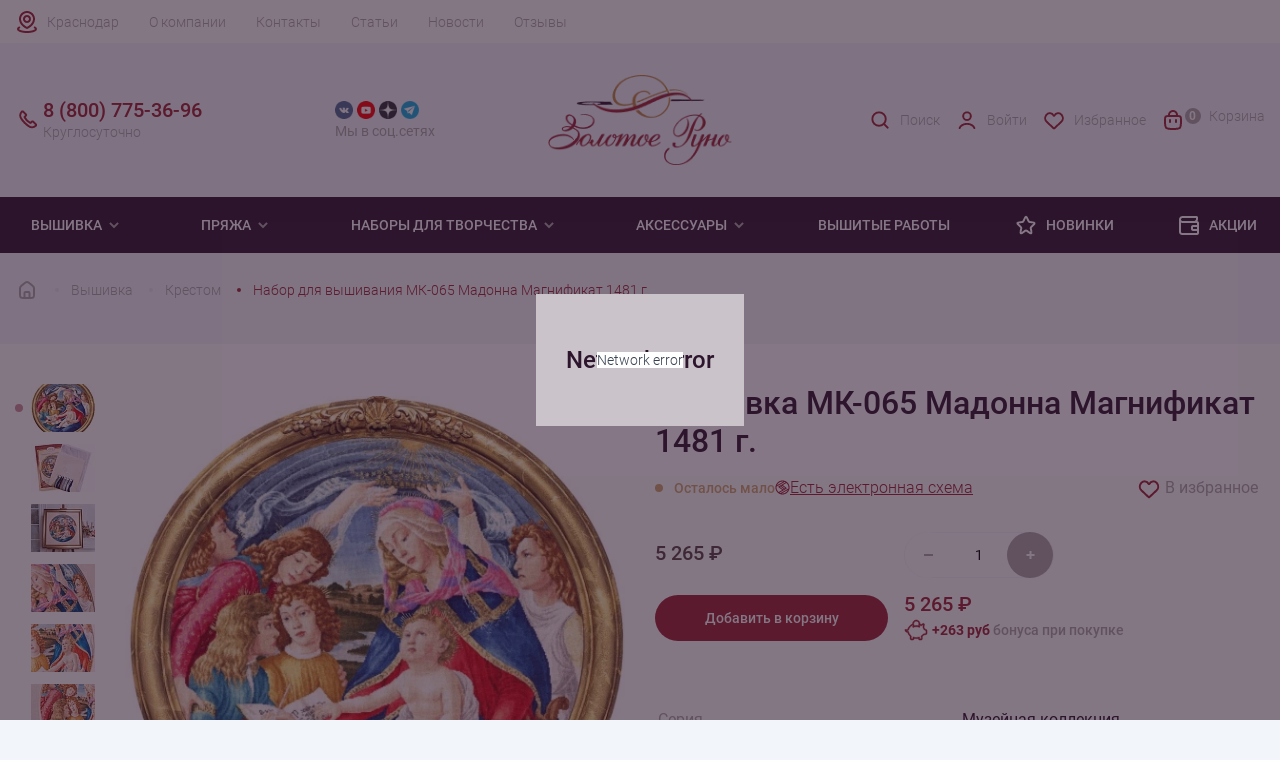

--- FILE ---
content_type: text/html; charset=UTF-8
request_url: https://www.kdr.rukodelie.ru/vyshivka/krestom/mk-065-madonna-magnifikat-1481-g/
body_size: 27865
content:
<!DOCTYPE html><html lang="ru"><head><meta charset="utf-8"><meta http-equiv="X-UA-Compatible" content="IE=edge"><meta
            name="viewport"
            content="width=device-width, user-scalable=no, initial-scale=1.0, maximum-scale=1.0, minimum-scale=1.0"
        ><meta name="theme-color" content="#fff"><meta name="apple-mobile-web-app-status-bar-style" content="black-translucent"><link rel="dns-prefetch" href="//metrica.yandex.com" /><link rel="dns-prefetch" href="//api-maps.yandex.ru" /><link rel="dns-prefetch" href="//www.google-analytics.com" /><link rel="dns-prefetch" href="//www.googleadservices.com" /><link rel="dns-prefetch" href="//mc.yandex.ru" /><link rel="dns-prefetch" href="//yastatic.net" /><link rel="dns-prefetch" href="//vk.com" /><link rel="dns-prefetch" href="//call.chatra.io" /><link rel="dns-prefetch" href="//www.gstatic.com" /><link rel="dns-prefetch" href="//www.google.com" /><link rel="preconnect" href="//www.google.com" crossorigin="anonymous" /><link rel="preconnect" href="//api-maps.yandex.ru" crossorigin="anonymous" /><link rel="preconnect" href="//www.gstatic.com" crossorigin="anonymous" /><link rel="preconnect" href="//www.googletagmanager.com" crossorigin="anonymous" /><link rel="preconnect" href="//www.google-analytics.com" crossorigin="anonymous" /><link rel="preconnect" href="//www.googleadservices.com" crossorigin="anonymous" /><link rel="preconnect" href="//mc.yandex.ru" crossorigin="anonymous" /><link rel="preconnect" href="//yastatic.net" crossorigin="anonymous" /><link rel="preconnect" href="//vk.com" crossorigin="anonymous" /><link rel="preconnect" href="//call.chatra.io" crossorigin="anonymous" /><link rel="apple-touch-icon-precomposed" sizes="57x57" href="/local/templates/rukodelie/assets/favicons/apple-touch-icon-57x57.png"/><link rel="apple-touch-icon-precomposed" sizes="114x114" href="/local/templates/rukodelie/assets/favicons/apple-touch-icon-114x114.png"/><link rel="apple-touch-icon-precomposed" sizes="72x72" href="/local/templates/rukodelie/assets/favicons/apple-touch-icon-72x72.png"/><link rel="apple-touch-icon-precomposed" sizes="144x144" href="/local/templates/rukodelie/assets/favicons/apple-touch-icon-144x144.png"/><link rel="apple-touch-icon-precomposed" sizes="60x60" href="/local/templates/rukodelie/assets/favicons/apple-touch-icon-60x60.png"/><link rel="apple-touch-icon-precomposed" sizes="120x120" href="/local/templates/rukodelie/assets/favicons/apple-touch-icon-120x120.png"/><link rel="apple-touch-icon-precomposed" sizes="76x76" href="/local/templates/rukodelie/assets/favicons/apple-touch-icon-76x76.png"/><link rel="apple-touch-icon-precomposed" sizes="152x152" href="/local/templates/rukodelie/assets/favicons/apple-touch-icon-152x152.png"/><link rel="icon" type="image/png" href="/local/templates/rukodelie/assets/favicons/favicon-196x196.png" sizes="196x196"/><link rel="icon" type="image/png" href="/local/templates/rukodelie/assets/favicons/favicon-96x96.png" sizes="96x96"/><link rel="icon" type="image/png" href="/local/templates/rukodelie/assets/favicons/favicon-32x32.png" sizes="32x32"/><link rel="icon" type="image/png" href="/local/templates/rukodelie/assets/favicons/favicon-16x16.png" sizes="16x16"/><link rel="icon" type="image/png" href="/local/templates/rukodelie/assets/favicons/favicon-128.png" sizes="128x128"/><meta name="application-name" content="Золотое Руно"/><meta name="msapplication-TileColor" content="#FFFFFF"/><meta name="msapplication-TileImage" content="/local/templates/rukodelie/assets/favicons/mstile-144x144.png"/><meta name="msapplication-square70x70logo" content="/local/templates/rukodelie/assets/favicons/mstile-70x70.png"/><meta name="msapplication-square150x150logo" content="/local/templates/rukodelie/assets/favicons/mstile-150x150.png"/><meta name="msapplication-wide310x150logo" content="/local/templates/rukodelie/assets/favicons/mstile-310x150.png"/><meta name="msapplication-square310x310logo" content="/local/templates/rukodelie/assets/favicons/mstile-310x310.png"/><link rel="preload" href="/local/templates/rukodelie/assets/fonts/Roboto-Bold.woff2" type="font/woff2" as="font" crossorigin><link rel="preload" href="/local/templates/rukodelie/assets/fonts/Roboto-Bold.woff" type="font/woff" as="font" crossorigin><link rel="preload" href="/local/templates/rukodelie/assets/fonts/Roboto-Light.woff2" type="font/woff2" as="font" crossorigin><link rel="preload" href="/local/templates/rukodelie/assets/fonts/Roboto-Light.woff" type="font/woff" as="font" crossorigin><link rel="preload" href="/local/templates/rukodelie/assets/fonts/Roboto-Medium.woff2" type="font/woff2" as="font" crossorigin><link rel="preload" href="/local/templates/rukodelie/assets/fonts/Roboto-Medium.woff" type="font/woff" as="font" crossorigin><link rel="preload" href="/local/templates/rukodelie/assets/fonts/Roboto-Regular.woff2" type="font/woff2" as="font" crossorigin><link rel="preload" href="/local/templates/rukodelie/assets/fonts/Roboto-Regular.woff" type="font/woff" as="font" crossorigin><style>
    @font-face {
        font-family: 'Roboto';
        src: url("/local/templates/rukodelie/assets/fonts/Roboto-Light.woff") format("woff"), url("/local/templates/rukodelie/assets/fonts/Roboto-Light.woff2") format("woff2");
        font-weight: 300;
        font-style: normal;
        font-display: swap;
    }

    @font-face {
        font-family: 'Roboto';
        src: url("/local/templates/rukodelie/assets/fonts/Roboto-Regular.woff") format("woff"), url("/local/templates/rukodelie/assets/fonts/Roboto-Regular.woff2") format("woff2");
        font-weight: normal;
        font-style: normal;
        font-display: swap;
    }

    @font-face {
        font-family: 'Roboto';
        src: url("/local/templates/rukodelie/assets/fonts/Roboto-Medium.woff") format("woff"), url("/local/templates/rukodelie/assets/fonts/Roboto-Medium.woff2") format("woff2");
        font-weight: 500;
        font-style: normal;
        font-display: swap;
    }

    @font-face {
        font-family: 'Roboto';
        src: url("/local/templates/rukodelie/assets/fonts/Roboto-Bold.woff") format("woff"), url("/local/templates/rukodelie/assets/fonts/Roboto-Bold.woff2") format("woff2");
        font-weight: bold;
        font-style: normal;
        font-display: swap;
    }
</style><meta http-equiv="Content-Type" content="text/html; charset=UTF-8" /><meta name="robots" content="index, follow" /><meta name="description" content="МК-065 Мадонна Магнификат 1481 г., заказать в интернет-магазине Рукоделие.ру c доставкой по Краснодаре. Компания &amp;quot;Золотое Руно&amp;quot; производит уникальные вышивки и наборы для вязания одежды" /><link rel="canonical" href="https://www.kdr.rukodelie.ru/vyshivka/krestom/mk-065-madonna-magnifikat-1481-g/" /><script type="text/javascript" data-skip-moving="true">(function(w, d, n) {var cl = "bx-core";var ht = d.documentElement;var htc = ht ? ht.className : undefined;if (htc === undefined || htc.indexOf(cl) !== -1){return;}var ua = n.userAgent;if (/(iPad;)|(iPhone;)/i.test(ua)){cl += " bx-ios";}else if (/Windows/i.test(ua)){cl += ' bx-win';}else if (/Macintosh/i.test(ua)){cl += " bx-mac";}else if (/Linux/i.test(ua) && !/Android/i.test(ua)){cl += " bx-linux";}else if (/Android/i.test(ua)){cl += " bx-android";}cl += (/(ipad|iphone|android|mobile|touch)/i.test(ua) ? " bx-touch" : " bx-no-touch");cl += w.devicePixelRatio && w.devicePixelRatio >= 2? " bx-retina": " bx-no-retina";var ieVersion = -1;if (/AppleWebKit/.test(ua)){cl += " bx-chrome";}else if (/Opera/.test(ua)){cl += " bx-opera";}else if (/Firefox/.test(ua)){cl += " bx-firefox";}ht.className = htc ? htc + " " + cl : cl;})(window, document, navigator);</script><link href="/bitrix/js/intranet/intranet-common.min.css?173398611961199" type="text/css"  rel="stylesheet" /><link href="/bitrix/cache/css/s2/rukodelie/page_d1276968e3e5029bbcabbffaac45eb26/page_d1276968e3e5029bbcabbffaac45eb26_v1.css?176983879080532" type="text/css"  rel="stylesheet" /><link href="/bitrix/cache/css/s2/rukodelie/template_af9046c16fc2a8d5cb988edf8da5d273/template_af9046c16fc2a8d5cb988edf8da5d273_v1.css?176983879047039" type="text/css"  data-template-style="true" rel="stylesheet" /><!-- dev2fun module opengraph --><meta property="og:title" content="Вышивка МК-065 Мадонна Магнификат 1481 г. Золотое Руно купить в Краснодаре"/><meta property="og:description" content="МК-065 Мадонна Магнификат 1481 г., заказать в интернет-магазине Рукоделие.ру c доставкой по Краснодаре. Компания &quot;Золотое Руно&quot; производит уникальные вышивки и ..."/><meta property="og:url" content="https://www.kdr.rukodelie.ru/vyshivka/krestom/mk-065-madonna-magnifikat-1481-g/"/><meta property="og:type" content="website"/><meta property="og:site_name" content="Золотое Руно"/><meta property="og:image" content="https://www.kdr.rukodelie.ru/upload/iblock/183/9grvvyt56qeywf1vsvwj0z1qt4tp1x6n/mk_065_madonna_magnifikat_1481_g.jpg"/><meta property="og:image:type" content="image/jpeg"/><meta property="og:image:width" content="1024"/><meta property="og:image:height" content="1015"/><!-- /dev2fun module opengraph --><title>Вышивка МК-065 Мадонна Магнификат 1481 г. Золотое Руно купить в Краснодаре</title></head><body><header class="header"><div class="mobile__top"><div class="container"><a href="/" class="mobile__top-logo"><img
                            class="logo"
                            src="/local/templates/rukodelie/assets/img/svg/logo_mobile.svg"
                            alt=""
                            width="90"
                            height="30"
                        ><img
                            class="logo-catalog"
                            src="/local/templates/rukodelie/assets/img/svg/logo_mobile_white.svg"
                            alt=""
                            width="90"
                            height="30"
                        ></a><a href="/personal/auth/" class="mobile__top-user"><svg width="24" height="24" viewBox="0 0 24 24" fill="none" xmlns="http://www.w3.org/2000/svg"><path
                        d="M19.727 20.447c-.455-1.276-1.46-2.403-2.857-3.207C15.473 16.436 13.761 16 12 16c-1.761 0-3.473.436-4.87 1.24-1.397.804-2.402 1.931-2.857 3.207"
                        stroke="currentColor" stroke-width="2" stroke-linecap="round"/><circle cx="12" cy="8" r="4" stroke="currentColor" stroke-width="2" stroke-linecap="round"/></svg></a><button class="mobile__top-menu"><svg width="24" height="24" viewBox="0 0 24 24" fill="none" xmlns="http://www.w3.org/2000/svg"><rect
                                x="4" y="5" width="16" height="5" rx="1" stroke="currentColor" stroke-width="2"
                                stroke-linejoin="round"
                            /><rect
                                x="4" y="14" width="16" height="5" rx="1" stroke="currentColor" stroke-width="2"
                                stroke-linejoin="round"
                            /></svg></button></div></div><div class="mobile__footer"><button class="mobile__footer-button mobile__footer-catalog"><svg width="24" height="24" viewBox="0 0 24 24" fill="none" xmlns="http://www.w3.org/2000/svg"><rect
                            x="4" y="4" width="6" height="6" rx="1" stroke="currentColor" stroke-width="2"
                            stroke-linejoin="round"
                        /><rect
                            x="4" y="14" width="6" height="6" rx="1" stroke="currentColor" stroke-width="2"
                            stroke-linejoin="round"
                        /><rect
                            x="14" y="14" width="6" height="6" rx="1" stroke="currentColor" stroke-width="2"
                            stroke-linejoin="round"
                        /><rect
                            x="14" y="4" width="6" height="6" rx="1" stroke="currentColor" stroke-width="2"
                            stroke-linejoin="round"
                        /></svg>
                    Каталог                </button><button class="mobile__footer-button mobile__footer-search"><svg width="24" height="24" viewBox="0 0 24 24" fill="none" xmlns="http://www.w3.org/2000/svg"><circle cx="11" cy="11" r="7" stroke="currentColor" stroke-width="2" /><path d="M20 20L17 17" stroke="currentColor" stroke-width="2" stroke-linecap="round" /></svg>
                    Поиск                </button><button id="mobile-favorites" class="mobile__footer-button mobile__footer-favorite"><img src="/local/templates/rukodelie/assets/img/svg/heart.svg" alt="" width="24" height="24" loading="lazy">
    Избранное
</button><a href="/personal/cart/" class="mobile__footer-button mobile__footer-cart" id="mobile-footer-cart"><span class="count">0</span><img src="/local/components/sunweb/smallcart/templates/.default/image/cart.svg" alt="" width="24" height="24">
    Корзина
</a></div><div class="header__wrap"><div class="header__top"><div class="container header__top-wrap"><a class="city__selector" id="city-selector">Краснодар</a><div class="top__menu"><a href="/about/" class="top__menu-link">О компании</a><a href="/contact/" class="top__menu-link">Контакты</a><a href="/articles/" class="top__menu-link">Статьи</a><a href="/news/" class="top__menu-link">Новости</a><a href="/reviews/" class="top__menu-link">Отзывы</a></div><div class="mobile__menu"><div class="mobile__menu-block"><span class="mobile__menu-title">
            Покупателям
        </span><a href="/about/bonusnaya-programma/" class="mobile__menu-link">Бонусная система</a><a href="/about/sertifikaty/" class="mobile__menu-link">Подарочные сертификаты</a><a href="/about/delivery/#delivery-payment-info" class="mobile__menu-link">Способы оплаты</a><a href="/about/delivery/" class="mobile__menu-link">Доставка</a><a href="/about/returns/" class="mobile__menu-link">Возврат</a></div><div class="mobile__menu-block"><span class="mobile__menu-title">
            Компания
        </span><a href="/about/" class="mobile__menu-link">О нас</a><a href="/contact/" class="mobile__menu-link">Наши магазины</a><a href="/contact/" class="mobile__menu-link">Контакты и реквизиты</a></div><div class="mobile__menu-block"><span class="mobile__menu-title">
            Клуб &quot;Золотое Руно&quot;
        </span><a href="/news/" class="mobile__menu-link">Новости</a><a href="/news/actions/" class="mobile__menu-link">Акции</a><a href="/news/contest/" class="mobile__menu-link">Конкурсы</a><a href="/news/events/" class="mobile__menu-link">События</a></div></div></div></div><div class="header__middle"><div class="container"><div class="row header__middle-wrap"><a href="/" class="header__logo col-md-2 col-lg-2"><img
                                    src="/local/templates/rukodelie/assets/img/logo.png"
                                    alt=""
                                    width="198"
                                    height="97"
                                /></a><span class="header__social-title">cвязаться с нами</span><div class="header__social col-md-2 col-lg-2"><div class="header__social-wrap"><a href="https://vk.com/zolotoe_runo" target="_blank" class="header__social-link vk"><img src="/local/templates/rukodelie/components/bitrix/menu/social_header/images/vk.png"
                         alt="Группа 'Золотое Руно' вконтакте" width="24" height="24" loading="lazy"></a><a href="https://www.youtube.com/user/ZolotoeRunoRukodelie" target="_blank" class="header__social-link youtube"><img src="/local/templates/rukodelie/components/bitrix/menu/social_header/images/youtube.png"
                         alt="Канал 'Золотое Руно' на Youtube" width="24" height="24" loading="lazy"></a><a href="https://dzen.ru/id/5e8b643f8e13467f02b35091" target="_blank" class="header__social-link zen"><img src="/local/templates/rukodelie/components/bitrix/menu/social_header/images/zen.png"
                         alt="Блог 'Золотое Руно' в Яндекс.Дзен" width="24" height="24" loading="lazy"></a><a href="https://t.me/zrofficial" target="_blank" class="header__social-link telegram"><img src="/local/templates/rukodelie/components/bitrix/menu/social_header/images/telegram.png"
                         alt="Канал 'Золотое Руно' в Telegram" width="24" height="24" loading="lazy"></a></div><div class="header__social-desc">Мы в соц.сетях</div></div><div
                                class="header__contacts col-md-3 col-lg-2" itemscope=""
                                itemtype="http://schema.org/Organization"
                            ><meta itemprop="name" content="Золотое Руно"><meta itemprop="address" content="г. Москва, Соловьиный проезд 16"><a href="tel:88007753696" class="header__contacts-mobile"><span class="header__contacts-number" itemprop="telephone">8 (800) 775-36-96</span><span class="header__contacts-desc">Круглосуточно</span></a><a href="tel:+74952550373" class="header__contacts-mobile mobile"><span class="header__contacts-number" itemprop="telephone">+7 (495) 255-03-73</span><span class="header__contacts-desc" itemprop="openingHours" datetime="Mo-Fr 9:00-19:00">Пн-Пт 9:00-19:00 (мск)</span></a><a href="mailto:shop@rukodelie.ru" target="_blank" class="header__contacts-mail mobile"><span itemprop="email">shop@rukodelie.ru</span></a>                            </div><div class="header__middle-menu col-md-5 col-lg-4"><a href="/search/" class="header__middle-menu-item search"><img
                                        src="/local/templates/rukodelie/assets/img/svg/search_red.svg"
                                        alt=""
                                        width="24"
                                        height="24"
                                        loading="lazy"
                                    >
                                    Поиск                                </a><!--'start_frame_cache_header-login'-->    <a href="/personal/auth/" class="header__middle-menu-item user"><img src="/local/templates/rukodelie/components/bitrix/system.auth.form/.default/img/user_red.svg" width="24" height="24" loading="lazy">
                    Войти
            </a><!--'end_frame_cache_header-login'-->                                <a id="favorites" href="/favorites/" class="header__middle-menu-item favorite"><img src="/local/templates/rukodelie/assets/img/svg/heart_red.svg" alt="" width="24" height="24" loading="lazy">
    Избранное
</a>                                <a href="/personal/cart/" class="header__middle-menu-item cart" id="small-desctop-cart"><span class="cart__count empty">0</span>
    Корзина
</a>                            </div></div></div></div></div><!-- Меню --><div class="header__menu"><div class="container header__menu-wrap"><div class="menu__level-1"><span  class="menu__title-1"><a href="/vyshivka/">
                                Вышивка
                            </a><svg class="arrow" width="16" height="16" viewBox="0 0 16 16" fill="none"
                                 xmlns="http://www.w3.org/2000/svg"><path
                                        d="M3.29285 6.70739L8.00019 11.4141L12.7075 6.70739L11.2929 5.29272L8.00019 8.58606L4.70752 5.29272L3.29285 6.70739Z"
                                        fill="currentColor"/></svg></span><div class="menu__items-1"><div class="container menu__items-wrap-1"><div class="menu__level-2"><div class="menu__items-2"><a  class="menu__title-2">Популярное</a><div class="menu__level-3"><a href="/vyshivka/novinki/">Новинки</a><a href="/vyshivka/lidery-prodazh/">Хиты продаж</a><a href="/vyshivka/rasprodazha/">Распродажа</a><a href="/vyshivka/pod-zakaz/">Под заказ</a><a href="/vyshivka_polufabrikat/">Частичная комплектация</a></div></div></div><div class="menu__level-2"><div class="menu__items-2"><a  class="menu__title-2">Тип вышивки</a><div class="menu__level-3"><a href="/vyshivka/krestom/">Крестом</a><a href="/vyshivka/biserom/">Бисером</a></div></div></div><div class="menu__level-2"><div class="menu__items-2"><a  class="menu__title-2">По тематике</a><div class="menu__level-3"><a href="/vyshivka/zima/">Зима</a><a href="/vyshivka/zhivotnye/">Животные</a><a href="/vyshivka/frukty-i-jagody/">Фрукты</a><a href="/vyshivka/ikony/">Иконы</a><a href="/vyshivka/nasekomye/">Насекомые</a><a href="/vyshivka/natjurmort/">Натюрморт</a><a href="/vyshivka/pticy/">Птицы</a><a href="/vyshivka/peyzagi/">Пейзаж</a><a href="/vyshivka/tsvety/">Цветы</a></div></div></div><div class="menu__level-2"><div class="menu__items-2"><a  class="menu__title-2">Праздники</a><div class="menu__level-3"><a href="/vyshivka/noviy-god/">Новый год</a><a href="/vyshivka/s-rozhdestvom/">Рождество</a><a href="/vyshivka/den-rozhdeniya/"> День рождения</a></div></div></div></div></div></div><div class="menu__level-1"><span  class="menu__title-1"><a href="/pryaja/">
                                Пряжа
                            </a><svg class="arrow" width="16" height="16" viewBox="0 0 16 16" fill="none"
                                 xmlns="http://www.w3.org/2000/svg"><path
                                        d="M3.29285 6.70739L8.00019 11.4141L12.7075 6.70739L11.2929 5.29272L8.00019 8.58606L4.70752 5.29272L3.29285 6.70739Z"
                                        fill="currentColor"/></svg></span><div class="menu__items-1"><div class="container menu__items-wrap-1"><div class="menu__level-2"><div class="menu__items-2"><a  class="menu__title-2">Популярное</a><div class="menu__level-3"><a href="/pryaja/novinki/">Новинки</a><a href="/pryaja/zimnyaya/">Зимняя пряжа</a><a href="/pryaja/rasprodazha/">Распродажа</a></div></div></div><div class="menu__level-2"><div class="menu__items-2"><a  class="menu__title-2">По составу</a><div class="menu__level-3"><a href="/pryaja/alpaca/">Альпака</a><a href="/pryaja/angora/">Ангора</a><a href="/pryaja/viskoza/">Вискоза</a><a href="/pryaja/kashemir/">Кашемир</a><a href="/pryaja/len/">Лён</a><a href="/pryaja/merinos/">Меринос</a><a href="/pryaja/microfibra/">Микрофибра</a><a href="/pryaja/moher/">Мохер</a><a href="/pryaja/poliamid/">Полиамид</a><a href="/pryaja/poliester/">Полиэстер</a><a href="/pryaja/hlopok/">Хлопок</a><a href="/pryaja/shelk/">Шелк</a><a href="/pryaja/sherst/">Шерсть</a></div></div></div><div class="menu__level-2"><div class="menu__items-2"><a  class="menu__title-2">По производителю</a><div class="menu__level-3"><a href="/pryaja/mondial/">Mondial</a><a href="/pryaja/lang-yarns/"> Lang yarns</a><a href="/pryaja/lamana/">Lamana</a><a href="/pryaja/schulana/">Schulana</a></div></div></div><div class="menu__level-2"><div class="menu__items-2"><a  class="menu__title-2">По типу изделия</a><div class="menu__level-3"><a href="/pryaja/dlya-vyazaniya-varezhek/">Варежки</a><a href="/pryaja/dlya-vyazaniya-dzhempera/">Джемпер</a><a href="/pryaja/dlya-vyazaniya-kardigana/">Кардиган</a><a href="/pryaja/dlya-vyazaniya-noskov/">Носки</a><a href="/pryaja/dlya-vyazaniya-platya/">Платье</a><a href="/pryaja/dlya-vyazaniya-svitera/">Свитер</a><a href="/pryaja/dlya-vyazaniya-shapok/">Шапка</a><a href="/pryaja/dlya-vyazaniya-sharfa/">Шарф</a></div></div></div></div></div></div><div class="menu__level-1"><span  class="menu__title-1"><a href="/tvorchestvo/">
                                Наборы для творчества
                            </a><svg class="arrow" width="16" height="16" viewBox="0 0 16 16" fill="none"
                                 xmlns="http://www.w3.org/2000/svg"><path
                                        d="M3.29285 6.70739L8.00019 11.4141L12.7075 6.70739L11.2929 5.29272L8.00019 8.58606L4.70752 5.29272L3.29285 6.70739Z"
                                        fill="currentColor"/></svg></span><div class="menu__items-1"><div class="container menu__items-wrap-1"><div class="menu__level-2"><div class="menu__items-2"><a  class="menu__title-2">По типу </a><div class="menu__level-3"><a href="/tvorchestvo/nabory-v-tekhnike-mikrovyshivki/">Микровышивка</a><a href="/tvorchestvo/nabory-dlya-vyazaniya/">Наборы для вязания одежды</a><a href="/tvorchestvo/nabory-dlya-vyazaniya-igrushek/">Наборы для вязания игрушек</a></div></div></div></div></div></div><div class="menu__level-1"><span  class="menu__title-1"><a >
                                Аксессуары
                            </a><svg class="arrow" width="16" height="16" viewBox="0 0 16 16" fill="none"
                                 xmlns="http://www.w3.org/2000/svg"><path
                                        d="M3.29285 6.70739L8.00019 11.4141L12.7075 6.70739L11.2929 5.29272L8.00019 8.58606L4.70752 5.29272L3.29285 6.70739Z"
                                        fill="currentColor"/></svg></span><div class="menu__items-1"><div class="container menu__items-wrap-1"><div class="menu__level-2"><div class="menu__items-2"><a href="/aksessuary-dlya-vyshivaniya/" class="menu__title-2">Для вышивания</a><div class="menu__level-3"><a href="/aksessuary-dlya-vyshivaniya/muline/">Мулине</a><a href="/aksessuary-dlya-vyshivaniya/nitki-dmc-frantsiya/">Нитки DMC</a><a href="/aksessuary-dlya-vyshivaniya/nitki-madeira-germaniya/">Нитки Madeira</a><a href="/aksessuary-dlya-vyshivaniya/madeira-muline-rico/">Нитки Rico Design</a><a href="/aksessuary-dlya-vyshivaniya/pyaltsy/">Пяльцы</a><a href="/aksessuary-dlya-vyshivaniya/biser/">Бисер</a></div></div></div><div class="menu__level-2"><div class="menu__items-2"><a href="/aksessuary-dlya-vyazaniya/" class="menu__title-2">Для вязания</a><div class="menu__level-3"><a href="/aksessuary-dlya-vyazaniya/kryuchki/">Крючки</a><a href="/aksessuary-dlya-vyazaniya/nabory-kryuchkov/">Наборы крючков</a><a href="/aksessuary-dlya-vyazaniya/spitsy/">Спицы</a><a href="/aksessuary-dlya-vyazaniya/nabory-spits/">Наборы спиц</a><a href="/aksessuary-dlya-vyazaniya/instrumentariy/">Инструментарий</a><a href="/aksessuary-dlya-vyazaniya/leski/">Лески</a></div></div></div><div class="menu__level-2"><div class="menu__items-2"><a href="/aksessuary-dlya-rukodeliya/" class="menu__title-2">Для рукоделия</a><div class="menu__level-3"><a href="/aksessuary-dlya-rukodeliya/nitki-shveynye/">Нитки швейные</a><a href="/aksessuary-dlya-rukodeliya/igly/">Иглы</a><a href="/aksessuary-dlya-rukodeliya/igolnitsy/">Игольницы</a><a href="/aksessuary-dlya-rukodeliya/lupy/">Лупы</a><a href="/aksessuary-dlya-rukodeliya/instrumentariy/">Инструментарий</a></div></div></div></div></div></div><a href="/gotovaya-vyshivka/" class="menu__link">
                        Вышитые работы
                    </a><a href="https://www.rukodelie.ru/novelty/2025/" class="menu__link"><svg width="24" height="24" viewBox="0 0 24 24" fill="none" xmlns="http://www.w3.org/2000/svg"><path
                            d="M10.1439 6.62753C10.9305 4.66653 11.3238 3.68604 12.0001 3.68604C12.6764 3.68604 13.0697 4.66653 13.8563 6.62753L13.893 6.71885C14.3373 7.82672 14.5595 8.38065 15.0124 8.71734C15.4652 9.05403 16.0597 9.10727 17.2486 9.21374L17.4636 9.23299C19.4094 9.40726 20.3823 9.49439 20.5905 10.1134C20.7986 10.7324 20.0761 11.3897 18.6311 12.7044L18.1488 13.1432C17.4173 13.8087 17.0515 14.1414 16.8811 14.5776C16.8493 14.6589 16.8228 14.7423 16.8019 14.8271C16.6899 15.2817 16.797 15.7645 17.0112 16.7299L17.0778 17.0305C17.4715 18.8048 17.6684 19.692 17.3247 20.0746C17.1963 20.2176 17.0293 20.3206 16.8439 20.3712C16.3477 20.5066 15.6433 19.9325 14.2343 18.7844C13.3091 18.0305 12.8465 17.6536 12.3154 17.5688C12.1065 17.5354 11.8937 17.5354 11.6847 17.5688C11.1536 17.6536 10.6911 18.0305 9.76589 18.7844C8.35694 19.9325 7.65246 20.5066 7.15626 20.3712C6.97084 20.3206 6.80393 20.2176 6.67551 20.0746C6.33183 19.692 6.52866 18.8048 6.92234 17.0305L6.98902 16.7299C7.20322 15.7645 7.31033 15.2817 7.19827 14.8271C7.17737 14.7423 7.15093 14.6589 7.11913 14.5776C6.94866 14.1414 6.58291 13.8087 5.8514 13.1432L5.36912 12.7044C3.92408 11.3897 3.20155 10.7324 3.40973 10.1134C3.61791 9.49439 4.59082 9.40726 6.53663 9.23299L6.75157 9.21374C7.94049 9.10727 8.53494 9.05403 8.98779 8.71734C9.44064 8.38065 9.66284 7.82672 10.1072 6.71885L10.1439 6.62753Z"
                            stroke="currentColor" stroke-width="2"/></svg>
                Новинки
            </a><a href="/news/actions/" class="menu__link"><svg width="24" height="24" viewBox="0 0 24 24" fill="none" xmlns="http://www.w3.org/2000/svg"><path
                            d="M21 13H22H21ZM19.8317 6.99084L18.8878 6.66056L19.8317 6.99084ZM17.9908 8.83165L17.6606 7.88777L17.9908 8.83165ZM15.2929 16.7071L14.5858 17.4142L15.2929 16.7071ZM15.2929 13.2929L14.5858 12.5858L15.2929 13.2929ZM20.7071 9.29289L21.4142 8.58579L20.7071 9.29289ZM19 21V22V21ZM20.7071 20.7071L20 20L20.7071 20.7071ZM7.00001 21V22V21ZM3.58579 20.4142L2.87869 21.1213L3.58579 20.4142ZM19.6651 4.02806L19.9954 3.08418L19.6651 4.02806ZM19.9719 4.33486L20.9158 4.00458L19.9719 4.33486ZM5.50001 5L19.2857 5V3L5.50001 3L5.50001 5ZM7.00001 22L19 22V20L7.00001 20V22ZM2.00001 6.5L2.00001 17H4.00001L4.00001 6.5H2.00001ZM19 8L5.50001 8V10L19 10L19 8ZM20 17V19H22L22 17H20ZM20 11L20 13H22L22 11H20ZM17 18H21V16H17V18ZM20 13L20 17H22L22 13H20ZM21 12H17V14H21V12ZM15.7143 8L15 8V10L15.7143 10V8ZM19 4.71428C19 5.99493 18.9859 6.38024 18.8878 6.66056L20.7755 7.32112C21.0141 6.6392 21 5.82755 21 4.71428H19ZM15.7143 10C16.8276 10 17.6392 10.0141 18.3211 9.77553L17.6606 7.88777C17.3802 7.98585 16.9949 8 15.7143 8V10ZM18.8878 6.66056C18.6867 7.23505 18.2351 7.68674 17.6606 7.88777L18.3211 9.77553C19.4701 9.37348 20.3735 8.4701 20.7755 7.32112L18.8878 6.66056ZM14 15C14 15.4431 13.9979 15.8761 14.0455 16.2305C14.097 16.6137 14.2226 17.051 14.5858 17.4142L16 16C16.0703 16.0703 16.0494 16.1254 16.0277 15.964C16.0021 15.7738 16 15.4997 16 15H14ZM17 16C16.5003 16 16.2262 15.9979 16.036 15.9723C15.8746 15.9506 15.9297 15.9297 16 16L14.5858 17.4142C14.949 17.7774 15.3863 17.903 15.7695 17.9545C16.1239 18.0021 16.5569 18 17 18V16ZM16 15C16 14.5003 16.0021 14.2262 16.0277 14.036C16.0494 13.8746 16.0703 13.9297 16 14L14.5858 12.5858C14.2226 12.949 14.097 13.3863 14.0455 13.7695C13.9979 14.1239 14 14.5569 14 15H16ZM17 12C16.5569 12 16.1239 11.9979 15.7695 12.0455C15.3863 12.097 14.949 12.2226 14.5858 12.5858L16 14C15.9297 14.0703 15.8746 14.0494 16.036 14.0277C16.2262 14.0021 16.5003 14 17 14V12ZM19 10C19.4997 10 19.7738 10.0021 19.964 10.0277C20.1254 10.0494 20.0703 10.0703 20 10L21.4142 8.58579C21.051 8.22257 20.6137 8.09705 20.2305 8.04553C19.8761 7.99788 19.4431 8 19 8L19 10ZM22 11C22 10.5569 22.0021 10.1239 21.9545 9.76948C21.903 9.38628 21.7774 8.949 21.4142 8.58579L20 10C19.9297 9.92968 19.9506 9.87455 19.9723 10.036C19.9979 10.2262 20 10.5003 20 11H22ZM19 22C19.4431 22 19.8761 22.0021 20.2305 21.9545C20.6137 21.903 21.051 21.7774 21.4142 21.4142L20 20C20.0703 19.9297 20.1254 19.9506 19.964 19.9723C19.7738 19.9979 19.4997 20 19 20V22ZM20 19C20 19.4997 19.9979 19.7738 19.9723 19.964C19.9506 20.1254 19.9297 20.0703 20 20L21.4142 21.4142C21.7774 21.051 21.903 20.6137 21.9545 20.2305C22.0021 19.8761 22 19.4431 22 19H20ZM7.00001 20C6.02893 20 5.40122 19.9979 4.93871 19.9357C4.50497 19.8774 4.36902 19.7832 4.2929 19.7071L2.87869 21.1213C3.38835 21.631 4.0167 21.8297 4.67222 21.9179C5.29897 22.0021 6.08547 22 7.00001 22V20ZM2.00001 17C2.00001 17.9145 1.99788 18.701 2.08215 19.3278C2.17028 19.9833 2.36902 20.6117 2.87869 21.1213L4.2929 19.7071C4.21678 19.631 4.12263 19.495 4.06431 19.0613C4.00213 18.5988 4.00001 17.9711 4.00001 17H2.00001ZM2.00001 6.5C2.00001 8.433 3.56701 10 5.50001 10V8C4.67158 8 4.00001 7.32843 4.00001 6.5H2.00001ZM19.2857 5C19.3372 5 19.3747 5.00001 19.4065 5.00037C19.4383 5.00073 19.4543 5.00136 19.4617 5.0018C19.4688 5.00221 19.4578 5.00191 19.4362 4.99831C19.4126 4.99439 19.3771 4.98673 19.3349 4.97194L19.9954 3.08418C19.7144 2.98586 19.4015 3 19.2857 3V5ZM21 4.71428C21 4.59849 21.0141 4.28557 20.9158 4.00458L19.0281 4.66514C19.0133 4.62287 19.0056 4.58742 19.0017 4.56385C18.9981 4.54218 18.9978 4.53118 18.9982 4.53829C18.9986 4.54567 18.9993 4.56166 18.9996 4.59346C19 4.62528 19 4.66277 19 4.71428H21ZM19.3349 4.97194C19.1912 4.92169 19.0783 4.80876 19.0281 4.66514L20.9158 4.00458C20.7651 3.57371 20.4263 3.23494 19.9954 3.08418L19.3349 4.97194ZM4.00001 6.5C4.00001 5.67157 4.67158 5 5.50001 5L5.50001 3C3.56701 3 2.00001 4.567 2.00001 6.5H4.00001Z"
                            fill="currentColor"/></svg>
                Акции
            </a></div></div><!-- Мобильный поиск --><div class="header__search"><div class="container"><form class="search__input-wrap" method="get" action="/search/"><button class="search__input-clear" type="reset"><img
                                src="/local/templates/rukodelie/assets/img/svg/close.svg"
                                alt=""
                                width="24"
                                height="24"
                                loading="lazy"
                            ></button><input class="search__input" type="text" name="q" placeholder="Что вы ищете"></form></div></div></header><div id="BxAppBreadcrumb" is="bx-breadcrumb"><ul class="container breadcrumbs" itemscope="" itemtype="https://schema.org/BreadcrumbList" ><li class="breadcrumbs__item " itemprop="itemListElement" itemscope="" itemtype="https://schema.org/ListItem"><a itemprop="item" href="/"><meta itemprop="position" content="1"><meta itemprop="name" content="Главная"><svg width="24" height="24" viewBox="0 0 24 24" fill="none" xmlns="http://www.w3.org/2000/svg"><path d="M5 12.7595C5 11.4018 5 10.7229 5.27446 10.1262C5.54892 9.52943 6.06437 9.08763 7.09525 8.20401L8.09525 7.34687C9.95857 5.74974 10.8902 4.95117 12 4.95117C13.1098 4.95117 14.0414 5.74974 15.9047 7.34687L16.9047 8.20401C17.9356 9.08763 18.4511 9.52943 18.7255 10.1262C19 10.7229 19 11.4018 19 12.7595V16.9999C19 18.8856 19 19.8284 18.4142 20.4142C17.8284 20.9999 16.8856 20.9999 15 20.9999H9C7.11438 20.9999 6.17157 20.9999 5.58579 20.4142C5 19.8284 5 18.8856 5 16.9999V12.7595Z" stroke="currentColor" stroke-width="2"></path><path d="M14.5 21V16C14.5 15.4477 14.0523 15 13.5 15H10.5C9.94772 15 9.5 15.4477 9.5 16V21" stroke="currentColor" stroke-width="2" stroke-linecap="round" stroke-linejoin="round"></path></svg></a></li><li class="breadcrumbs__item " itemprop="itemListElement" itemscope="" itemtype="https://schema.org/ListItem"><a itemprop="item" href="/vyshivka/"><span itemprop="name">Вышивка</span><meta itemprop="position" content="2"></a></li><li class="breadcrumbs__item last-link" itemprop="itemListElement" itemscope="" itemtype="https://schema.org/ListItem"><a itemprop="item" href="/vyshivka/krestom/"><span itemprop="name">Крестом</span><meta itemprop="position" content="3"></a></li><li class="breadcrumbs__item"><a>Набор для вышивания МК-065 Мадонна Магнификат 1481 г.</a></li></ul><script type="application/ld+json">
    {
      "@context": "https://schema.org",
      "@type": "BreadcrumbList",
      "itemListElement": [{
            "@type": "ListItem",
            "position": 0,
            "name": "Главная",
            "item": "/"
        },{
                "@type": "ListItem",
                "position": 1,
                "name": "Вышивка",
                "item": "/vyshivka/"
        },{
                "@type": "ListItem",
                "position": 2,
                "name": "Крестом",
                "item": "/vyshivka/krestom/"
        }]
    }
</script></div><div itemscope itemtype="http://schema.org/Product" style="display: contents;"><div class="content-container"><div class="container" id="appDetailProduct"><div class="product row"><div class="product__product-gallery col-xs-12 col-md-6 col-lg-5"><div class="product-gallery" is="detail-images" :slides="images"><div class="product-gallery__sliders-wrapper"><div class="thumb-slider"><div class="thumb-slider__slide thumb-slider__slide_active"><img
                                            class="thumb-slider__slide-image"
                                            src="/upload/resize_cache/iblock/183/9grvvyt56qeywf1vsvwj0z1qt4tp1x6n/64_48_2/mk_065_madonna_magnifikat_1481_g.jpg"
                                            width="64"
                                            height="48"
                                            loading="lazy"
                                        ></div><div class="thumb-slider__slide "><img
                                            class="thumb-slider__slide-image"
                                            src="/upload/resize_cache/iblock/4ed/0xrh33g5n1x9bwr017y9gpbpw5256ecq/64_48_2/7b46ee9a-8592-11ec-80e6-b8ca3a6f79bd_88fa43b2-85c2-11ec-80e6-b8ca3a6f79bd.jpg"
                                            width="64"
                                            height="48"
                                            loading="lazy"
                                        ></div><div class="thumb-slider__slide "><img
                                            class="thumb-slider__slide-image"
                                            src="/upload/resize_cache/iblock/634/2ev4sgnx36uqcvranu8ufyf8p970pmv4/64_48_2/7b46ee9a-8592-11ec-80e6-b8ca3a6f79bd_88fa43b3-85c2-11ec-80e6-b8ca3a6f79bd.jpg"
                                            width="64"
                                            height="48"
                                            loading="lazy"
                                        ></div><div class="thumb-slider__slide "><img
                                            class="thumb-slider__slide-image"
                                            src="/upload/resize_cache/iblock/e50/bkspvqo496zgqacptc4p3fwbdv2woesm/64_48_2/7b46ee9a-8592-11ec-80e6-b8ca3a6f79bd_88fa43b4-85c2-11ec-80e6-b8ca3a6f79bd.jpg"
                                            width="64"
                                            height="48"
                                            loading="lazy"
                                        ></div><div class="thumb-slider__slide "><img
                                            class="thumb-slider__slide-image"
                                            src="/upload/resize_cache/iblock/4f8/r7e2gnm96nfkdyboxze2lzphyq4e54br/64_48_2/7b46ee9a-8592-11ec-80e6-b8ca3a6f79bd_88fa43b5-85c2-11ec-80e6-b8ca3a6f79bd.jpg"
                                            width="64"
                                            height="48"
                                            loading="lazy"
                                        ></div><div class="thumb-slider__slide "><img
                                            class="thumb-slider__slide-image"
                                            src="/upload/resize_cache/iblock/d07/44fgz392wraphshj0p39t54uy0oazo28/64_48_2/7b46ee9a-8592-11ec-80e6-b8ca3a6f79bd_88fa43b6-85c2-11ec-80e6-b8ca3a6f79bd.jpg"
                                            width="64"
                                            height="48"
                                            loading="lazy"
                                        ></div></div><div class="main-slider"><img
                                    itemprop="image"
                                    class="main-slider__slide"
                                    src="/upload/resize_cache/iblock/183/9grvvyt56qeywf1vsvwj0z1qt4tp1x6n/650_520_040cd750bba9870f18aada2478b24840a/mk_065_madonna_magnifikat_1481_g.jpg"
                                    width="651"
                                    height="448"
                                ></div></div><div class="product-gallery__controls"><button class="product-gallery__fullscreen"><svg width="24" height="24" fill="none" xmlns="http://www.w3.org/2000/svg"><path d="M4 4V3H3v1h1Zm7.293 8.707a1 1 0 0 0 1.414-1.414l-1.414 1.414ZM5 10V4H3v6h2ZM4 5h6V3H4v2Zm-.707-.293 8 8 1.414-1.414-8-8-1.414 1.414Z" fill="currentColor" /><path d="M4 20v1H3v-1h1Zm7.293-8.707a1 1 0 0 1 1.414 1.414l-1.414-1.414ZM5 14v6H3v-6h2Zm-1 5h6v2H4v-2Zm-.707.293 8-8 1.414 1.414-8 8-1.414-1.414Z" fill="currentColor" /><path d="M20 4V3h1v1h-1Zm-7.293 8.707a1 1 0 0 1-1.414-1.414l1.414 1.414ZM19 10V4h2v6h-2Zm1-5h-6V3h6v2Zm.707-.293-8 8-1.414-1.414 8-8 1.414 1.414Z" fill="currentColor" /><path d="M20 20v1h1v-1h-1Zm-7.293-8.707a1 1 0 0 0-1.414 1.414l1.414-1.414ZM19 14v6h2v-6h-2Zm1 5h-6v2h6v-2Zm.707.293-8-8-1.414 1.414 8 8 1.414-1.414Z" fill="currentColor" /></svg></button><span class="product-gallery__counters">1/7</span><div class="product-gallery__buttons"><button class="product-gallery-button product-gallery-button_left"><svg width="24" height="24" fill="none" xmlns="http://www.w3.org/2000/svg"><path d="m13.878 4.878-7.06 7.061L13.878 19 16 16.878l-4.94-4.939L16 7l-2.122-2.122Z" fill="currentColor" /></svg></button><button class="product-gallery-button product-gallery-button_right"><svg width="24" height="24" fill="none" xmlns="http://www.w3.org/2000/svg"><path d="M10.061 19.061 17.121 12l-7.06-7.061-2.122 2.122L12.879 12l-4.94 4.939 2.122 2.122Z" fill="currentColor" /></svg></button></div></div></div><div class="product__yt-link-wrapper"><a
                                    href="javascript:;" class="product__yt-link"
                                    data-fancybox="video-gallery"
                                    data-type="iframe"
                                    data-options="{closeButton: 'outside'}"
                                    data-src="https://www.youtube.com/embed/jvgHSz_tuws?rel=0&autoplay=1&origin=https://www.rukodelie.ru"
                                >
                                    Смотреть видео - обзор
                                </a><a
                                    href="javascript:;" class="product__yt-link"
                                    data-fancybox="video-gallery"
                                    data-type="iframe"
                                    data-options="{closeButton: 'outside'}"
                                    data-src="https://www.youtube.com/embed/pi-G-8kVqIw?rel=0&autoplay=1&origin=https://www.rukodelie.ru"
                                >
                                    Смотреть видео - обзор
                                </a></div><div class="product__color-notification">
                        Изображения и цвет представленного товара могут незначительно отличаться от оригинала продукции, взависимости от разрешения и настроек вашего монитора, а также условий освещения при съемке
                    </div></div><div class="product__info col-xs-12 col-md-6 col-lg-5"><div class="product__title"><h1 itemprop="name" v-text="h1 || 'Вышивка МК-065 Мадонна Магнификат 1481 г.'">Вышивка МК-065 Мадонна Магнификат 1481 г.</h1><meta itemprop="category" content="Крестом"><meta itemprop="url" content="/vyshivka/krestom/mk-065-madonna-magnifikat-1481-g/"><div class="product__status-bar"><availability-status :offer="actualOffer"></availability-status><a class="product__elscheme-label" data-fancybox data-src="#el-scheme-modal"><svg xmlns="http://www.w3.org/2000/svg" width="15" height="15" viewBox="0 0 16 16" fill="none"><path fill-rule="evenodd" clip-rule="evenodd" d="M1.62782 8C1.62782 7.67632 1.6515 7.35827 1.69887 7.04812L10.3267 2.06654C10.665 2.1985 10.9887 2.35977 11.2955 2.54474L3.79323 6.87556C3.71652 6.91704 3.65187 6.97771 3.60562 7.05164C3.55936 7.12557 3.53307 7.21024 3.52932 7.29737C3.52471 7.38421 3.54265 7.47077 3.58138 7.54864C3.62011 7.6265 3.67833 7.69302 3.75038 7.74173L7.8015 10.6368L3.90714 12.8857C3.19251 12.288 2.61793 11.5406 2.22406 10.6964C1.83018 9.85212 1.62664 8.93162 1.62782 8ZM8.97895 11.1297C8.98852 11.1248 8.99793 11.1195 9.00714 11.1139L10.6402 10.1711C10.6471 10.1674 10.6538 10.1637 10.6605 10.1598L12.297 9.21466C12.3716 9.17377 12.4348 9.11476 12.4807 9.04307C12.5265 8.97137 12.5536 8.88929 12.5595 8.80438C12.5653 8.71947 12.5497 8.63446 12.5141 8.55716C12.4785 8.47986 12.424 8.41276 12.3556 8.36203L8.36993 5.40602L12.191 3.19887C13.0194 3.91991 13.647 4.84326 14.0124 5.87896C14.3779 6.91466 14.4688 8.02736 14.2763 9.10865L5.82218 13.9887C5.47787 13.8636 5.14504 13.7089 4.82744 13.5263L8.97895 11.1297ZM8.76805 10.0797L4.97406 7.36729L5.75451 6.91617L9.47293 9.67256L8.76805 10.0797ZM6.71429 6.36241L7.41353 5.95977L11.1308 8.71617L10.4316 9.11993L6.71429 6.36241ZM8.93948 1.69662L2.07105 5.6609C2.59981 4.32145 3.56653 3.20049 4.81374 2.48064C6.06094 1.76078 7.51515 1.48443 8.93948 1.69662ZM7.26353 14.3305C8.62478 14.4889 10.0008 14.2044 11.1877 13.5191C12.3745 12.8339 13.3089 11.7844 13.8523 10.5263L7.26353 14.3305ZM8 0.5C7.01509 0.5 6.03982 0.693993 5.12988 1.0709C4.21993 1.44781 3.39314 2.00026 2.6967 2.6967C2.00026 3.39314 1.44781 4.21993 1.0709 5.12988C0.693993 6.03982 0.5 7.01509 0.5 8C0.5 8.98491 0.693993 9.96018 1.0709 10.8701C1.44781 11.7801 2.00026 12.6069 2.6967 13.3033C3.39314 13.9997 4.21993 14.5522 5.12988 14.9291C6.03982 15.306 7.01509 15.5 8 15.5C9.98912 15.5 11.8968 14.7098 13.3033 13.3033C14.7098 11.8968 15.5 9.98912 15.5 8C15.5 6.01088 14.7098 4.10322 13.3033 2.6967C11.8968 1.29018 9.98912 0.5 8 0.5Z" fill="#9C2531" /></svg><span class="product__elscheme-label-text">
                                        Есть электронная схема
                                    </span></a><div class="product__favorite-wrap"><bx-btn-favorites-with-text :productid="5145" ></bx-btn-favorites-with-text></div></div></div><div class="product__action-block" is="product-action"><div
                                class="product__price-container" itemprop="offers" itemscope
                                itemtype="http://schema.org/Offer"
                            ><span class="product__price h4">5&nbsp;265 &#8381;</span><meta itemprop="price" content="5265"><meta itemprop="priceCurrency" content="RUB"><meta itemprop="availability" content="http://schema.org/InStock"><meta itemprop="url" content="/vyshivka/krestom/mk-065-madonna-magnifikat-1481-g/"></div><div class="product__stepper"><button
                                        class="product__step product__step_sub button button--ghost button--round"
                                        disabled=""
                                    ><svg width="25" height="24" fill="none" xmlns="http://www.w3.org/2000/svg"><path d="M8 12h9" stroke="currentColor" stroke-width="2" /></svg></button><input class="product__step-count" value="1"><button class="product__step product__step_add button button--primary button--round"><svg width="25" height="24" viewBox="0 0 25 24" fill="none" xmlns="http://www.w3.org/2000/svg"><path d="M12.5 15L12.5 9" stroke="currentColor" stroke-width="2" stroke-linecap="square" /><path d="M15.5 12L9.5 12" stroke="currentColor" stroke-width="2" stroke-linecap="square" /></svg></button></div><button class="product__buy-btn button button--primary button--round">
                                    Добавить в корзину
                                </button><div class="product__total-wrapper"><div class="product__total h4">5&nbsp;265 &#8381;</div><div class="product__total-bonus"><span class="product__total-bonus-sum">+263 руб</span>&nbsp;бонусa
                                        при покупке
                                    </div></div></div><div
                        class="content-equipment"
                        is="detail-equipment"
                        :sets="sets"
                        :actual="actualOffer"
                        style="display: contents"
                    ></div><div
                        class="content-parameters-table"
                        inline-template
                        is="detail-parameter"
                        :properties="properties"
                        :icons="icons"
                        :offer="offer"
                    ><table itemprop="description" class="content-parameters"><tr><td>Серия</td><td class="content-parameters-right">
                                                                                            Музейная коллекция
                                                                                    </td></tr><tr><td>Тематика</td><td class="content-parameters-right"><a href="/vyshivka/angel/">Ангелы</a>,<br> <a href="/vyshivka/kartiny/">Жанр живописи</a>,<br> <a href="/vyshivka/muzeynaya-kollektsiya/">Известные картины</a>,<br> <a href="/vyshivka/pasha/">Пасха</a>,<br> <!--noindex--><a href="/vyshivka/filter/tematika-is-d7d0b5cc-8354-11ec-80e6-b8ca3a6f79bd/apply/" rel="nofollow">Праздники</a><!--/noindex-->,<br> <!--noindex--><a href="/vyshivka/filter/tematika-is-2b1c0a2d-8a35-11eb-80de-b8ca3a6f79bd/apply/" rel="nofollow">Религиозная</a><!--/noindex--></td></tr><tr><td>Основа</td><td class="content-parameters-right">
                                                                                            канва Аида 18
                                                                                    </td></tr><tr><td>Техника</td><td class="content-parameters-right">
                                                                                            счётный крест
                                                                                    </td></tr><tr><td>Производитель</td><td class="content-parameters-right">
                                                                                            Золотое Руно
                                                                                    </td></tr><tr><td>Дизайнер</td><td class="content-parameters-right">
                                                                                            Крумина Елена
                                                                                    </td></tr><tr><td>Размер по горизонтали (см)</td><td class="content-parameters-right">
                                                                                            51
                                                                                    </td></tr><tr><td>Размер по вертикали (см)</td><td class="content-parameters-right">
                                                                                            51
                                                                                    </td></tr><tr><td>Примечание</td><td class="content-parameters-right">
                                                                                            Вышивается крестом в 2 нити
                                                                                    </td></tr><tr><td>Цвет основы</td><td class="content-parameters-right">
                                                                                            кремовый
                                                                                    </td></tr><tr><td>Электронная схема</td><td class="content-parameters-right">
                                                                                            Да
                                                                                    </td></tr><tr><td>Комплектация</td><td class="content-parameters-right">
                                                                                            мулине Madeira (Германия),<br> канва Zweigart (Германия),<br> игла для вышивания,<br> комплект схем,<br> инструкция,<br> Багетная рама в комплект набора не входит!
                                                                                    </td></tr></table></div></div></div></div></div><div id="container-basket" class="container"><div id="second-detail-action"></div><div class="content-detail"><div class="container-detail-tabs"><div class="container-tabs slide0"><img class="chevron_left-tabs" src="/local/components/sunweb/catalog.element/templates/.default/img/chevron_left.svg" alt=""><button data-target="description" class="button-tabs button-active">
                        Описание
                    </button><button data-target="action" class="button-tabs tabs-discount">
                            % Скидки
                        </button><button data-target="delivery" class="button-tabs">Доставка</button><button data-target="payment" class="button-tabs">Оплата</button></div></div><div class="content-detail-text"><div data-tab="description" class="container-content active" itemprop="description"><p>МК-065 Мадонна Магнификат 1481 г. &#40;набор для вышивания&#41;</p>
                                                                                        Набор создан по мотивам одноимённого произведения флорентийского художника XV века Сандро Боттичелли &#40;1445-1510 гг&#41;, изображающее Коронование Богоматери двумя ангелами в облике прекрасных отроков. Это самая известная из работ Боттичелли, написанных им на религиозные сюжеты для частных капелл. Картина хранится в галерее Уффици &#40;Флоренция, Италия&#41;.<br /><br /></div><div data-tab="action" class="container-content"><div class="discount-block__title">Постоянная скидка 3%&nbsp;-&nbsp;15%</div><div class="discount-conditions__text">Вы можете сэкономить от 3% до 15% в зависимости от суммы вашего заказа!</div><div class="discount-conditions__table-wrap"><table class="discount-conditions__table" cellspacing="0" cellpadding="0"><tbody><tr class="discount-conditions__row-head"><td class="discount-conditions__column-head">Скидка</td><td>3 %</td><td>5 %</td><td>7 %</td><td>10 %</td><td>15 %</td></tr><tr class="discount-conditions__row"><td class="discount-conditions__column-head">Сумма заказа</td><td>5 000 р.</td><td>10 000 р.</td><td>15 000 р.</td><td>20 000 р.</td><td>25 000 р.</td></tr></tbody></table></div><div class="discount-block__text">Вы можете сэкономить от 3% до 15% в зависимости от суммы вашего заказа!</div></div><div data-tab="delivery" class="container-content"><div class="product-delivery"><p class="h5">
        Россия:
    </p><ul class="p"><li>Курьерская доставка до двери.</li><li>Доставка до пункта выдачи заказов сервиса СДЭК.</li><li>Доставка почтой России, как наложенным платежом (плюс почтовая комиссия 2-3%), так и обычной посылкой
            (без комиссии).
        </li></ul><p class="h5">
        Москва и Санкт-Петербург:
    </p><p>У жителей Москвы и Санкт-Петербурга, кроме вышеперечисленных вариантов доставки, есть отличная
        возможность воспользоваться услугами курьера.
    <p><p class="h5">
        Таможенный Союз и СНГ:
    </p><p>Для стран Таможенного Союза мы предлагаем использовать российскую курьерскую службу доставки
        ЕМS почты России, СДЭК.
    </p><p class="h5">
        Другие страны:
    </p><p>Жители других государств могут воспользоваться проверенный курьерской службой почты России -
        ЕМS Россия - быстро, надёжно и недорого по сравнению с другими аналогичными сервисами.
    </p></div></div><div data-tab="payment" class="container-content"><p class="delivery-info-text tab-content-title"><strong class="h5">Оплата</strong></p><p>
    На наш взгляд, наиболее удобный и надёжный способ оплаты покупок в интернет
    магазине - сервис приема онлайн платежей <strong class="h5">Яндекс касса</strong>.
    Сервис позволяет оплачивать ваши заказы <strong class="h5">банковской картой</strong>,
    или же использовать "Яндекс.деньги", QIWI Кошелек, и другие методы онлайн-оплаты.
</p><p>
    Также вы можете оплатить ваш заказ наличными при получении, или сделать
    банковский перевод по выставленному нами счёту.
</p><p>После оформления заказа наш менеджер свяжет с вами для подтверждения и уточнения всех
    деталей.</p><p>Ваш заказ будет собран и отправлен в течение двух-трех рабочих дней, и вы получите трек
    номер посылки для отслеживания.</p></div></div><div id="appFeedbackList" class="content-feedback"><div class="content-feedback-title"><div class="h2">Нет отзывов</div><div class="star star_yellow star_empty"></div><div class="star star_yellow star_empty"></div><div class="star star_yellow star_empty"></div><div class="star star_yellow star_empty"></div><div class="star star_yellow star_empty"></div></div><div id="add-otzyvy"><div class="reviews-head"><button class="button button--outline  button--round button--icon button-chat-reviews" disabled><svg width="25" height="24" viewBox="0 0 25 24" fill="none" xmlns="http://www.w3.org/2000/svg"><path d="M4.5 12C4.5 7.58172 8.08172 4 12.5 4V4C16.9183 4 20.5 7.58172 20.5 12V17.0909C20.5 17.9375 20.5 18.3608 20.3739 18.6989C20.1712 19.2425 19.7425 19.6712 19.1989 19.8739C18.8608 20 18.4375 20 17.5909 20H12.5C8.08172 20 4.5 16.4183 4.5 12V12Z"
                      stroke="#9C2531" stroke-width="2"/><path d="M9.5 11L15.5 11" stroke="#9C2531" stroke-width="2" stroke-linecap="round"
                      stroke-linejoin="round"/><path d="M12.5 15H15.5" stroke="#9C2531" stroke-width="2" stroke-linecap="round"
                      stroke-linejoin="round"/></svg>
            Написать отзыв
        </button></div></div><feedback-list inline-template><div><bx-pagen inline-template><!--// composite mode allow //--><div class="pagination"  style="display:none" ><div class="pagination__wrap"></div></div></bx-pagen></div></feedback-list></div></div></div></div><div class="container"><!--// start bigdata //--><!--'start_frame_cache_bigdata_frame'-->    <div id="appBigDataList"></div><!--'end_frame_cache_bigdata_frame'--><!--//end//--><!--// end bigdata //--></div><div style="display: none;"><div id="el-scheme-modal" class="el-scheme__modal"><div class="el-scheme__modal-content"><div style="font-weight: 500;font-size: 20px;color: var(--v-color-red);margin: 0 0 20px;">
    Для этого набора есть электронная схема.
</div><p style="margin: 0;">
    Вместе с набором вы получите QR код для скачивания электронной схемы в формате XSD.
</p><p style="margin: 10px 0;">
    Можете использовать эту электронную схему в любой удобной для вас программе для вышивания (поддерживающей этот формат).
</p><p style="margin: 10px 0;">Приложения для работы с электронными схемами:</p><ul style="margin: 0;"><li>Pattern Maker for Cross Stitch</li><li>Cross Stitch Saga</li><li>PCStitch</li><li>Cross Stitch Paradise</li></ul></div><button class="button button--primary el-scheme__modal-close-button">
                Все понятно
            </button></div></div><footer class="footer"><div class="footer__wrap"><div class="row"><div class="footer__data col-lg-2"><a href="/" class="footer__logo"><img src="/local/templates/rukodelie/assets/img/logo_footer.png"
                                 alt="Логотип компании Золотое руно" width="214" height="105" loading="lazy"></a><div class="footer__social"><div class="footer__social-wrap"><a href="https://vk.com/zolotoe_runo" target="_blank" class="footer__social-link vk"><img src="/local/templates/rukodelie/components/bitrix/menu/social_footer/images/vk.png"
                         alt="Группа 'Золотое Руно' вконтакте"  width="24" height="24" loading="lazy"></a><a href="https://www.youtube.com/user/ZolotoeRunoRukodelie" target="_blank" class="footer__social-link youtube"><img src="/local/templates/rukodelie/components/bitrix/menu/social_footer/images/youtube.png"
                         alt="Канал 'Золотое Руно' на Youtube"  width="24" height="24" loading="lazy"></a><a href="https://dzen.ru/id/5e8b643f8e13467f02b35091" target="_blank" class="footer__social-link zen"><img src="/local/templates/rukodelie/components/bitrix/menu/social_footer/images/zen.png"
                         alt="Блог 'Золотое Руно' в Яндекс.Дзен"  width="24" height="24" loading="lazy"></a><a href="https://t.me/zrofficial" target="_blank" class="footer__social-link telegram"><img src="/local/templates/rukodelie/components/bitrix/menu/social_footer/images/telegram.png"
                         alt="Канал 'Золотое Руно' в Telegram"  width="24" height="24" loading="lazy"></a></div><span class="footer__social-desc">Мы в соц.сетях</span></div></div><div class="footer__menu col-lg-8 col-xs-12"><div class="row"><div class="footer__menu-item col-xs-12 col-md-3"><span class="footer__menu-title">
            Клуб &quot;Золотое Руно&quot;
        </span><div class="footer__menu-items"><div class="footer__menu-wrap"><a href="/news/" class="footer__menu-link">Новости</a><a href="/news/actions/" class="footer__menu-link">Акции</a><a href="/news/contest/" class="footer__menu-link">Конкурсы</a><a href="/news/events/" class="footer__menu-link">События</a></div></div></div><div class="footer__menu-item col-xs-12 col-md-3"><span class="footer__menu-title">
            Покупателям
        </span><div class="footer__menu-items"><div class="footer__menu-wrap"><a href="/about/bonusnaya-programma/" class="footer__menu-link">Бонусная система</a><a href="/about/sertifikaty/" class="footer__menu-link">Подарочные сертификаты</a><a href="/about/delivery/#delivery-payment-info" class="footer__menu-link">Способы оплаты</a><a href="/about/delivery/" class="footer__menu-link">Доставка</a><a href="/about/returns/" class="footer__menu-link">Возврат</a></div></div></div><div class="footer__menu-item col-xs-12 col-md-3"><span class="footer__menu-title">
            Каталог
        </span><div class="footer__menu-items"><div class="footer__menu-wrap"><a href="/vyshivka/" class="footer__menu-link">Вышивка</a><a href="/pryaja/" class="footer__menu-link">Пряжа</a><a href="/tvorchestvo/" class="footer__menu-link">Наборы для творчества</a><a href="/aksessuary-dlya-vyshivaniya/" class="footer__menu-link">Аксессуары для вышивания</a><a href="/aksessuary-dlya-vyazaniya/" class="footer__menu-link">Аксессуары для вязания</a><a href="/aksessuary-dlya-rukodeliya/" class="footer__menu-link">Аксессуары для рукоделия</a><a href="/gotovaya-vyshivka/" class="footer__menu-link">Готовые работы</a></div></div></div><div class="footer__menu-item col-xs-12 col-md-3"><span class="footer__menu-title">
            Компания
        </span><div class="footer__menu-items"><div class="footer__menu-wrap"><a href="/about/" class="footer__menu-link">О нас</a><a href="/contact/" class="footer__menu-link">Наши магазины</a><a href="/contact/" class="footer__menu-link">Контакты и реквизиты</a></div></div></div></div></div><div class="footer__contacts col-xs-12 col-lg-2"><span class="footer__contacts-title">
                            Связаться с нами                        </span><div class="footer__contacts-items"><div class="footer__contacts-wrap"><a href="tel:88007753696" class="footer__contacts-link footer__contacts-mobile">
    8 (800) 775-36-96
    <span class="footer__contacts-link-desc">Круглосуточно</span></a><a href="tel:+74952550373" class="footer__contacts-link footer__contacts-mobile">
    +7 (495) 255-03-73 
    <span class="footer__contacts-link-desc">Пн-Пт 9:00-19:00 (мск)</span></a><a href="mailto:shop@rukodelie.ru" target="_blank" class="footer__contacts-link footer__contacts-mail">shop@rukodelie.ru</a></div></div></div><div class="footer__politic col-xs-12 col-lg-8"><div class="footer__politic-wrap"><a href="/about/terms/" class="footer__politic-link">Пользовательское соглашение</a><a href="/about/privacy/" class="footer__politic-link">Политика конфиденциальности</a></div><div class="footer__politic-images"><img src="/local/templates/rukodelie/assets/img/politic/mir.png" alt="" class="footer__politic-image" width="47" height="32" loading="lazy"><img src="/local/templates/rukodelie/assets/img/politic/visa.png" alt="" class="footer__politic-image" width="48" height="32" loading="lazy"><img src="/local/templates/rukodelie/assets/img/politic/mastercard.png" alt="" class="footer__politic-image" width="48" height="32" loading="lazy"><img src="/local/templates/rukodelie/assets/img/politic/yandex.png" alt="" class="footer__politic-image" width="47" height="32" loading="lazy"></div></div></div></div><div class="footer__partner"><div class="container"><span>1994-2026 "Золотое руно" © Все права защищены.</span><span id="bx-composite-banner"></span><a href="https://sunweb.pro" class="footer__partner-wrap" target="_blank"><span class="footer__partner-desc">Наш надежный <span class="footer__partner-desc--orange">digital</span>-партнер</span>                        <img src="/local/templates/rukodelie/assets/img/sunweb.png"
                             alt="Логотип компании SunWeb"
                             title="SunWeb" width="72" height="27" loading="lazy"></a></div></div></footer><!-- Google Tag Manager --><script defer data-skip-moving="true">(function(w,d,s,l,i){w[l]=w[l]||[];w[l].push({'gtm.start':
          new Date().getTime(),event:'gtm.js'});var f=d.getElementsByTagName(s)[0],
        j=d.createElement(s),dl=l!='dataLayer'?'&l='+l:'';j.async=true;j.src=
        'https://www.googletagmanager.com/gtm.js?id='+i+dl;f.parentNode.insertBefore(j,f);
      })(window,document,'script','dataLayer','GTM-PTZ4JSG');</script><!-- End Google Tag Manager --><!-- Google Tag Manager (noscript) --><noscript><iframe src="https://www.googletagmanager.com/ns.html?id=GTM-PTZ4JSG"
                      height="0" width="0" style="display:none;visibility:hidden"></iframe></noscript><!-- End Google Tag Manager (noscript) --><script type="text/javascript">if(!window.BX)window.BX={};if(!window.BX.message)window.BX.message=function(mess){if(typeof mess==='object'){for(let i in mess) {BX.message[i]=mess[i];} return true;}};</script><script type="text/javascript">(window.BX||top.BX).message({'JS_CORE_LOADING':'Загрузка...','JS_CORE_NO_DATA':'- Нет данных -','JS_CORE_WINDOW_CLOSE':'Закрыть','JS_CORE_WINDOW_EXPAND':'Развернуть','JS_CORE_WINDOW_NARROW':'Свернуть в окно','JS_CORE_WINDOW_SAVE':'Сохранить','JS_CORE_WINDOW_CANCEL':'Отменить','JS_CORE_WINDOW_CONTINUE':'Продолжить','JS_CORE_H':'ч','JS_CORE_M':'м','JS_CORE_S':'с','JSADM_AI_HIDE_EXTRA':'Скрыть лишние','JSADM_AI_ALL_NOTIF':'Показать все','JSADM_AUTH_REQ':'Требуется авторизация!','JS_CORE_WINDOW_AUTH':'Войти','JS_CORE_IMAGE_FULL':'Полный размер'});</script><script type="text/javascript" src="/bitrix/js/main/core/core.min.js?1733986116219752"></script><script>BX.setJSList(['/bitrix/js/main/core/core_ajax.js','/bitrix/js/main/core/core_promise.js','/bitrix/js/main/polyfill/promise/js/promise.js','/bitrix/js/main/loadext/loadext.js','/bitrix/js/main/loadext/extension.js','/bitrix/js/main/polyfill/promise/js/promise.js','/bitrix/js/main/polyfill/find/js/find.js','/bitrix/js/main/polyfill/includes/js/includes.js','/bitrix/js/main/polyfill/matches/js/matches.js','/bitrix/js/ui/polyfill/closest/js/closest.js','/bitrix/js/main/polyfill/fill/main.polyfill.fill.js','/bitrix/js/main/polyfill/find/js/find.js','/bitrix/js/main/polyfill/matches/js/matches.js','/bitrix/js/main/polyfill/core/dist/polyfill.bundle.js','/bitrix/js/main/core/core.js','/bitrix/js/main/polyfill/intersectionobserver/js/intersectionobserver.js','/bitrix/js/main/lazyload/dist/lazyload.bundle.js','/bitrix/js/main/polyfill/core/dist/polyfill.bundle.js','/bitrix/js/main/parambag/dist/parambag.bundle.js']);
</script><script type="text/javascript">(window.BX||top.BX).message({'pull_server_enabled':'Y','pull_config_timestamp':'1662732419','pull_guest_mode':'N','pull_guest_user_id':'0'});(window.BX||top.BX).message({'PULL_OLD_REVISION':'Для продолжения корректной работы с сайтом необходимо перезагрузить страницу.'});</script><script type="text/javascript">(window.BX||top.BX).message({'HEADER_BTN_FAVORITES':'Избранное','FAVORITES_TEXT':'В избранное','FAVORITES_TEXT_ACTIVE':'В избранном'});</script><script type="text/javascript">(window.BX||top.BX).message({'CART_TITLE':'Корзина'});</script><script type="text/javascript">(window.BX||top.BX).message({'PAGINATION_SHOW_MORE':'Показать еще'});</script><script type="text/javascript">(window.BX||top.BX).message({'JS_SUBSCRIBE_MODAL_TITLE':'Подписка на товар','JS_SUBSCRIBE_MODAL_INPUT_PLACEHOLDER':'Укажите ваш Email','JS_SUBSCRIBE_MODAL_EMPTY_MAIL':'Заполните email','JS_SUBSCRIBE_MODAL_WRONG_MAIL':'Некорректный email','JS_SUBSCRIBE_MODAL_SUB_BTN':'Подписаться','JS_SUBSCRIBE_MODAL_CANCEL_BTN':'Отмена','SWSUB_CLASS_ERROR':'Неизвeстная ошибка, попробуйте еще раз','SWSUB_CLASS_MAIL_ERROR':'Некорректный email'});</script><script type="text/javascript">(window.BX||top.BX).message({'BUY_BUTTON_MORE':'Подробнее','UNDER_THE_ORDER':'Под заказ','NEW':'Новинка','TOVAR_NEDELI':'Товар недели','PRICE_FROM':'от','LABEL_ELEKTRONNAYA_SKHEMA':'Есть электронная схема'});</script><script type="text/javascript">(window.BX||top.BX).message({'SMART_FILTER_CLEAR_ALL':'Очистить все','SMART_FILTER_HEADER_BTN_FILTER':'Фильтр'});</script><script type="text/javascript">(window.BX||top.BX).message({'PRODUCT_LOOK_AT_VIDEO':'Смотреть видео - обзор','ELEMENT_INFO_IMAGE_COLOR':'Изображения и цвет представленного товара могут незначительно отличаться от оригинала продукции, взависимости от разрешения и настроек вашего монитора, а также условий освещения при съемке','PRODUCT_EXISTS':'Есть в наличии','PRODUCT_NOT_EXISTS':'Нет в наличии','PRODUCT_FEW':'Осталось мало','PRODUCT_TO_FAWORITES':'В избранное','PRODUCT_MORE_VARIANTTS':'Еще варианты','PRODUCT_ECONOM':'Экономия','PRODUCT_TOTAL':'Итого','EQUIPMENT_PRODUCT_TOTAL':'Итого:','PRODUCT_BY_ONE_CLICK':'Купить в 1 клик','PRODUCT_TO_BASKET':'Добавить в корзину','PRODUCT_IN_BASKET':'В корзине','PRODUCTS_TO_BASKET':'Добавить все товары в корзину','PRODUCTS_IN_BASKET':'Товары добавлены в корзину','PRODUCT_MORE_TO_BASKET':'Добавить eще','PRODUCT_WARNING_MESSAGE':'Внимание! Данный товар реализуется исключительно по предоплате. Товар является мерным и согласно постановлению Правительства РФ № 55 от 19 января 1998 г. возврату и обмену не подлежит.','PRODUCT_TAB_TITLE_1':'Описание','PRODUCT_TAB_TITLE_2':'% Скидки','PRODUCT_TAB_TITLE_3':'Доставка','PRODUCT_TAB_TITLE_4':'Оплата','PRODUCT_SIMILAR_SECTIONS':'Товар относится к разделам','PRODUCT_VIEWED_TITLE':'Недавно просмотренные','PRODUCT_PRICE':'Цена','PRODUCT_RULES_DESIRE':'Правила ухода','BONUS_SUFFIX':'при покупке','SUBSCRIBED_BUTTON':'Мы уведомим вас о поступлении','SUBSCRIBE_BUTTON':'Уведомить о поступлении','TO_TOP_BUTTON':'Наверх','UNDER_THE_ORDER':'Под заказ','UNDER_THE_ORDER_TEXT':'Этот набор снят с производства, но может быть собран индивидуально.<br><b>Cрок\n    производства<\/b> — 5 - 7 рабочих дней.<br><b>Необходима 100% предоплата.<\/b><br><b>Не действуют скидки.<\/b>','PRODUCT_CARE_RULES':'Правила ухода','RELATED_GOODS':'Сопутствующие товары','EQUIPMENT_GOODS':'Комплектация набора','NOT_ENOUGH_WARNING':'<strong>Внимание!<\/strong> Недостаточно комплектующих для полного набора','EQUIPMENT_THINGS':'шт','FOR_OFFER_NEED':'для комплекта нужно','PAYMENT_ON_ORDER':'Необходима 100% предоплата.','LABEL_ELEKTRONNAYA_SKHEMA':'Есть электронная схема','POLUFABRIKAT_PARTIAL_TITLE':'Можно купить частичную комплектацию','POLUFABRIKAT_BASE_TITLE':'У этого товара есть полный комплект'});</script><script type="text/javascript">(window.BX||top.BX).message({'BIGDATA_YOU_LIKE':'Вам может понравиться','BUY_BUTTON_MORE':'Подробнее','UNDER_THE_ORDE':'Под заказ'});</script><script type="text/javascript">(window.BX||top.BX).message({'FEEDBACK_EMPTY':'Нет отзывов','FEEDBACK_COUNT':'отзыв|отзыва|отзывов','FEEDBACK_WRITE_MESSAGE':'Написать отзыв','FEEDBACK_SEND':'Отправить','FEEDBACK_CANCEL':'Отменить','FEEDBACK_LEAVE_MESSAGE':'Оставьте свой комментарий','FEEDBACK_THX_MESSAGE':' Спасибо Вам за отзыв! Нам очень приятно! Будем и дальше стараться радовать Вас!'});</script><script type="text/javascript">(window.BX||top.BX).message({'WRITE_REVIEW':'Написать отзыв','YOU_REVIEW':'Ваш отзыв','PHOTO':'Приложить фото','CANCEL':'Отмена','SEND':'Отправить','UPLOAD_PHOTOS':'Загрузить фотографии','ADD_FILE':'+ добавить файл (.jpeg, .png, .bmp, до 2мб.)и','LOG_IN':'Войдите','LOG_IN_TEXT':', чтобы оставить отзыв','TEXT_AFTER_SEND':'Ваш отзыв добавлен и будет опубликован после проверки модератором','ERROR':'Ошибка','ERROR_TYPE':'Неверный тип файла','ERROR_SIZE':'Файл слишком велик','FILL_NAME':'Заполнить имя'});</script><script type="text/javascript">(window.BX||top.BX).message({'LANGUAGE_ID':'ru','FORMAT_DATE':'DD.MM.YYYY','FORMAT_DATETIME':'DD.MM.YYYY HH:MI:SS','COOKIE_PREFIX':'BITRIX_SM','SERVER_TZ_OFFSET':'10800','UTF_MODE':'Y','SITE_ID':'s2','SITE_DIR':'/','USER_ID':'','SERVER_TIME':'1769875791','USER_TZ_OFFSET':'0','USER_TZ_AUTO':'Y','bitrix_sessid':'23ad49d128a3cb42eb88f8e66c8de9ad'});</script><script type="text/javascript" src="/bitrix/js/pull/protobuf/protobuf.min.js?173398611076433"></script><script type="text/javascript" src="/bitrix/js/pull/protobuf/model.min.js?173398611014190"></script><script type="text/javascript" src="/bitrix/js/rest/client/rest.client.min.js?17339861209240"></script><script type="text/javascript" src="/bitrix/js/pull/client/pull.client.min.js?173398611048309"></script><script type="text/javascript" src="/bitrix/js/ui/vue/vue2/prod/dist/vue.bundle.min.js?1733986115113213"></script><script type="text/javascript" src="/bitrix/js/ui/dexie/dist/dexie3.bundle.min.js?173398611488295"></script><script type="text/javascript" src="/bitrix/js/main/md5/dist/md5.bundle.min.js?173398611810569"></script><script type="text/javascript" src="/bitrix/js/ui/vue/vuex/dist/vuex.bundle.min.js?173398611536120"></script><script type="text/javascript" src="/bitrix/js/currency/currency-core/dist/currency-core.bundle.min.js?17339861133755"></script><script type="text/javascript" src="/bitrix/js/currency/core_currency.min.js?1733986113833"></script><script type="text/javascript" src="/bitrix/js/ui/vue/router/dist/router.bundle.min.js?173398611536461"></script><script type="text/javascript"  src="/bitrix/cache/js/s2/rukodelie/kernel_main_polyfill_customevent/kernel_main_polyfill_customevent_v1.js?17698387901051"></script><script type="text/javascript" src="/bitrix/js/logictim.balls/basket.js?17428799823317"></script><script type="text/javascript">BX.setJSList(['/bitrix/js/main/polyfill/customevent/main.polyfill.customevent.js','/local/js/sunweb/pagination/dist/pagination.bundle.js','/local/js/sunweb/subscribe/dist/order.bundle.js','/local/js/sunweb/buybutton/dist/buybutton.bundle.js','/local/js/sunweb/products/dist/products.bundle.js','/local/js/sunweb/smartfilter/dist/smartfilter.bundle.js','/local/js/sunweb/productsort/dist/productsort.bundle.js','/local/js/sunweb/catalog/dist/catalog.bundle.js','/local/js/vendor/Fancybox/fancybox.js','/local/js/vendor/splide/splide.min.js','/local/js/sunweb/detail_image/dist/detail.image.bundle.js','/local/js/sunweb/big_data/dist/big.data.bundle.js','/local/js/sunweb/feedbacklist/dist/feedback.list.bundle.js','/local/components/sunweb/catalog.element/templates/.default/script.js','/local/js/sunweb/add_otzyvy/dist/add.otzyvy.bundle.js','/local/templates/rukodelie/assets/main.js','/local/templates/rukodelie/assets/footer.js','/local/js/sunweb/city_selector/dist/city.selector.bundle.js','/local/js/sunweb/favorites/dist/favorites.bundle.js','/local/js/sunweb/smallcart/dist/smallcart.bundle.js','/local/components/sunweb/header.menu/templates/.default/script.js']);</script><script type="text/javascript">BX.setCSSList(['/local/js/sunweb/subscribe/src/style.css','/local/components/sunweb/catalog/templates/.default/style.css','/local/js/vendor/Fancybox/fancybox.css','/local/js/vendor/splide/splide.min.css','/local/components/sunweb/catalog.element/templates/.default/style.css','/local/templates/rukodelie/components/bitrix/system.pagenavigation/.default/style.css','/local/components/sunweb/catalog.feedback/templates/.default/style.css','/local/components/sunweb/add.otzyvy/templates/.default/style.css','/local/components/sunweb/catalog.section/templates/bigdata/style.css','/local/templates/rukodelie/assets/main.css','/local/components/sunweb/select.city/templates/.default/style.css','/local/components/sunweb/favorites/templates/.default/style.css','/local/components/sunweb/smallcart/templates/.default/style.css','/local/components/sunweb/header.menu/templates/.default/style.css','/local/templates/rukodelie/components/bitrix/breadcrumb/.default/style.css','/local/templates/rukodelie/template_styles.css']);</script><script type="text/javascript">
					(function () {
						"use strict";

						var counter = function ()
						{
							var cookie = (function (name) {
								var parts = ("; " + document.cookie).split("; " + name + "=");
								if (parts.length == 2) {
									try {return JSON.parse(decodeURIComponent(parts.pop().split(";").shift()));}
									catch (e) {}
								}
							})("BITRIX_CONVERSION_CONTEXT_s2");

							if (cookie && cookie.EXPIRE >= BX.message("SERVER_TIME"))
								return;

							var request = new XMLHttpRequest();
							request.open("POST", "/bitrix/tools/conversion/ajax_counter.php", true);
							request.setRequestHeader("Content-type", "application/x-www-form-urlencoded");
							request.send(
								"SITE_ID="+encodeURIComponent("s2")+
								"&sessid="+encodeURIComponent(BX.bitrix_sessid())+
								"&HTTP_REFERER="+encodeURIComponent(document.referrer)
							);
						};

						if (window.frameRequestStart === true)
							BX.addCustomEvent("onFrameDataReceived", counter);
						else
							BX.ready(counter);
					})();
				</script><script type="text/javascript">var arLogictimBonusCart = {'SITE_ID':'s2','LANGUAGE_ID':'ru'};</script><script type="text/javascript"  src="/bitrix/cache/js/s2/rukodelie/template_2ef96b17da74354277bb67220a1ae24d/template_2ef96b17da74354277bb67220a1ae24d_v1.js?176983879029894"></script><script type="text/javascript"  src="/bitrix/cache/js/s2/rukodelie/page_633a6d132e479b918d8d487285fd3fa7/page_633a6d132e479b918d8d487285fd3fa7_v1.js?1769838790243170"></script><script type="text/javascript">var _ba = _ba || []; _ba.push(["aid", "3ff515be934eff5da3105efac8c95c14"]); _ba.push(["host", "www.kdr.rukodelie.ru"]); _ba.push(["ad[ct][item]", "[base64]"]);_ba.push(["ad[ct][user_id]", function(){return BX.message("USER_ID") ? BX.message("USER_ID") : 0;}]);_ba.push(["ad[ct][recommendation]", function() {var rcmId = "";var cookieValue = BX.getCookie("BITRIX_SM_RCM_PRODUCT_LOG");var productId = 5145;var cItems = [];var cItem;if (cookieValue){cItems = cookieValue.split(".");}var i = cItems.length;while (i--){cItem = cItems[i].split("-");if (cItem[0] == productId){rcmId = cItem[1];break;}}return rcmId;}]);_ba.push(["ad[ct][v]", "2"]);(function() {var ba = document.createElement("script"); ba.type = "text/javascript"; ba.async = true;ba.src = (document.location.protocol == "https:" ? "https://" : "http://") + "bitrix.info/ba.js";var s = document.getElementsByTagName("script")[0];s.parentNode.insertBefore(ba, s);})();</script><script>
        BX.ready(() => {
            BX.BitrixVue.createApp({
                el: '#city-selector',
                template: '<bx-city-selector :cityList="cityList" :big_city="big_city" :current="current"></bx-city-selector>',
                data: {
                    cityList:  [{"ID":"1","domain":"default","city":"\u041c\u043e\u0441\u043a\u0432\u0430","url":"https:\/\/www.rukodelie.ru\/vyshivka\/krestom\/mk-065-madonna-magnifikat-1481-g\/"},{"ID":"2","domain":"spb","city":"\u0421\u0430\u043d\u043a\u0442-\u041f\u0435\u0442\u0435\u0440\u0431\u0443\u0440\u0433","url":"https:\/\/www.spb.rukodelie.ru\/vyshivka\/krestom\/mk-065-madonna-magnifikat-1481-g\/"},{"ID":"3","domain":"ekb","city":"\u0415\u043a\u0430\u0442\u0435\u0440\u0438\u043d\u0431\u0443\u0440\u0433","url":"https:\/\/www.ekb.rukodelie.ru\/vyshivka\/krestom\/mk-065-madonna-magnifikat-1481-g\/"},{"ID":"4","domain":"nn","city":"\u041d\u0438\u0436\u043d\u0438\u0439 \u041d\u043e\u0432\u0433\u043e\u0440\u043e\u0434","url":"https:\/\/www.nn.rukodelie.ru\/vyshivka\/krestom\/mk-065-madonna-magnifikat-1481-g\/"},{"ID":"5","domain":"nsk","city":"\u041d\u043e\u0432\u043e\u0441\u0438\u0431\u0438\u0440\u0441\u043a","url":"https:\/\/www.nsk.rukodelie.ru\/vyshivka\/krestom\/mk-065-madonna-magnifikat-1481-g\/"},{"ID":"6","domain":"kdr","city":"\u041a\u0440\u0430\u0441\u043d\u043e\u0434\u0430\u0440","url":"https:\/\/www.kdr.rukodelie.ru\/vyshivka\/krestom\/mk-065-madonna-magnifikat-1481-g\/"},{"ID":"7","domain":"samara","city":"\u0421\u0430\u043c\u0430\u0440\u0430","url":"https:\/\/www.samara.rukodelie.ru\/vyshivka\/krestom\/mk-065-madonna-magnifikat-1481-g\/"},{"ID":"8","domain":"voroneg","city":"\u0412\u043e\u0440\u043e\u043d\u0435\u0436","url":"https:\/\/www.voroneg.rukodelie.ru\/vyshivka\/krestom\/mk-065-madonna-magnifikat-1481-g\/"},{"ID":"9","domain":"rostov","city":"\u0420\u043e\u0441\u0442\u043e\u0432-\u043d\u0430-\u0414\u043e\u043d\u0443","url":"https:\/\/www.rostov.rukodelie.ru\/vyshivka\/krestom\/mk-065-madonna-magnifikat-1481-g\/"},{"ID":"10","domain":"chel","city":"\u0427\u0435\u043b\u044f\u0431\u0438\u043d\u0441\u043a","url":"https:\/\/www.chel.rukodelie.ru\/vyshivka\/krestom\/mk-065-madonna-magnifikat-1481-g\/"},{"ID":"11","domain":"saratov","city":"\u0421\u0430\u0440\u0430\u0442\u043e\u0432","url":"https:\/\/www.saratov.rukodelie.ru\/vyshivka\/krestom\/mk-065-madonna-magnifikat-1481-g\/"},{"ID":"12","domain":"tmn","city":"\u0422\u044e\u043c\u0435\u043d\u044c","url":"https:\/\/www.tmn.rukodelie.ru\/vyshivka\/krestom\/mk-065-madonna-magnifikat-1481-g\/"},{"ID":"13","domain":"krasnoyarsk","city":"\u041a\u0440\u0430\u0441\u043d\u043e\u044f\u0440\u0441\u043a","url":"https:\/\/www.krasnoyarsk.rukodelie.ru\/vyshivka\/krestom\/mk-065-madonna-magnifikat-1481-g\/"},{"ID":"14","domain":"ufa","city":"\u0423\u0444\u0430","url":"https:\/\/www.ufa.rukodelie.ru\/vyshivka\/krestom\/mk-065-madonna-magnifikat-1481-g\/"},{"ID":"15","domain":"perm","city":"\u041f\u0435\u0440\u043c\u044c","url":"https:\/\/www.perm.rukodelie.ru\/vyshivka\/krestom\/mk-065-madonna-magnifikat-1481-g\/"},{"ID":"16","domain":"volgograd","city":"\u0412\u043e\u043b\u0433\u043e\u0433\u0440\u0430\u0434","url":"https:\/\/www.volgograd.rukodelie.ru\/vyshivka\/krestom\/mk-065-madonna-magnifikat-1481-g\/"},{"ID":"17","domain":"ryazan","city":"\u0420\u044f\u0437\u0430\u043d\u044c","url":"https:\/\/www.ryazan.rukodelie.ru\/vyshivka\/krestom\/mk-065-madonna-magnifikat-1481-g\/"},{"ID":"18","domain":"kazan","city":"\u041a\u0430\u0437\u0430\u043d\u044c","url":"https:\/\/www.kazan.rukodelie.ru\/vyshivka\/krestom\/mk-065-madonna-magnifikat-1481-g\/"},{"ID":"19","domain":"tula","city":"\u0422\u0443\u043b\u0430","url":"https:\/\/www.tula.rukodelie.ru\/vyshivka\/krestom\/mk-065-madonna-magnifikat-1481-g\/"},{"ID":"20","domain":"kaluga","city":"\u041a\u0430\u043b\u0443\u0433\u0430","url":"https:\/\/www.kaluga.rukodelie.ru\/vyshivka\/krestom\/mk-065-madonna-magnifikat-1481-g\/"},{"ID":"21","domain":"lipetsk","city":"\u041b\u0438\u043f\u0435\u0446\u043a","url":"https:\/\/www.lipetsk.rukodelie.ru\/vyshivka\/krestom\/mk-065-madonna-magnifikat-1481-g\/"},{"ID":"22","domain":"omsk","city":"\u041e\u043c\u0441\u043a","url":"https:\/\/www.omsk.rukodelie.ru\/vyshivka\/krestom\/mk-065-madonna-magnifikat-1481-g\/"},{"ID":"23","domain":"barnaul","city":"\u0411\u0430\u0440\u043d\u0430\u0443\u043b","url":"https:\/\/www.barnaul.rukodelie.ru\/vyshivka\/krestom\/mk-065-madonna-magnifikat-1481-g\/"},{"ID":"24","domain":"penza","city":"\u041f\u0435\u043d\u0437\u0430","url":"https:\/\/www.penza.rukodelie.ru\/vyshivka\/krestom\/mk-065-madonna-magnifikat-1481-g\/"},{"ID":"25","domain":"stavropol","city":"\u0421\u0442\u0430\u0432\u0440\u043e\u043f\u043e\u043b\u044c","url":"https:\/\/www.stavropol.rukodelie.ru\/vyshivka\/krestom\/mk-065-madonna-magnifikat-1481-g\/"}],
                    big_city: ["default","spb"],
                    current: {"ID":"6","domain":"kdr","city":"\u041a\u0440\u0430\u0441\u043d\u043e\u0434\u0430\u0440","url":"https:\/\/www.kdr.rukodelie.ru\/vyshivka\/krestom\/mk-065-madonna-magnifikat-1481-g\/"}
                },
            });
        })
    </script><script>
    BX.ready(() => {

        BX.BitrixVue
            .createApp({
                ...BX.SunWeb.Favorites,
                data() {
                    return {
                        ...BX.SunWeb.Favorites.data(),
                        result: {"SITE_TEMPLATE_PATH":"\/local\/templates\/rukodelie"},
                        params: {"CACHE_TYPE":"A","~CACHE_TYPE":"A"},
                    }
                }
            })
            .mount('#favorites')


        let mobile_favorites = document.getElementById('mobile-favorites');
        if (mobile_favorites){
            BX.BitrixVue
                .createApp({
                    ...BX.SunWeb.MobileFavorites,
                    data() {
                        return {
                            ...BX.SunWeb.MobileFavorites.data(),
                            result: {"SITE_TEMPLATE_PATH":"\/local\/templates\/rukodelie"},
                            params: {"CACHE_TYPE":"A","~CACHE_TYPE":"A"},
                        }
                    }
                })
                .mount('#mobile-favorites')
        }
    })
</script><script>
    BX.ready(() => {
        BX.Currency.setCurrencyFormat('RUB', {"CURRENCY":"RUB","LID":"ru","FORMAT_STRING":"# &#8381;","FULL_NAME":"\u0420\u043e\u0441\u0441\u0438\u0439\u0441\u043a\u0438\u0439 \u0440\u0443\u0431\u043b\u044c","DEC_POINT":".","THOUSANDS_SEP":"&nbsp;","DECIMALS":2,"THOUSANDS_VARIANT":"B","HIDE_ZERO":"Y","CREATED_BY":null,"DATE_CREATE":"2021-08-01 10:14:13","MODIFIED_BY":null,"TIMESTAMP_X":"2021-08-01 10:14:13","TEMPLATE":{"SINGLE":"# &#8381;","PARTS":["#"," &#8381;"],"VALUE_INDEX":0}});

        window.smallCartApp = BX.BitrixVue.createApp({
            el: '#small-desctop-cart',
            template: '<bx-small-cart />'
        });

        let mobile_cart = document.getElementById('mobile-footer-cart');
        if (mobile_cart){
            BX.BitrixVue.createApp({
                el: '#mobile-footer-cart',
                data: {
                    image_path: '/local/components/sunweb/smallcart/templates/.default/image/cart.svg'
                },
                template: '<bx-mobile-small-cart :image_path="image_path" />'
            });
        }
    })
</script><script>
  window.addEventListener('load', () => {
    BX.ready(() => {
      BX.BitrixVue
        .createApp({
          ...BX.SunWeb.AddOtzyvy,
          data() {
            return {
              ...BX.SunWeb.AddOtzyvy.data(),
              params: {"PRODUCT_ID":5145,"CACHE_TYPE":"A","~PRODUCT_ID":5145,"~CACHE_TYPE":"A"},
            }
          }
        })
        .mount('#add-otzyvy')
    })
  })
</script><script>
    BX.ready(() => {
        BX.BitrixVue.createApp({
            ...BX.Sunweb.BxAppFeedbackList,
            data: {
                items: [],
                paginations: {"NavNum":0,"NavPageCount":0,"NavPageNomer":1,"NavPageSize":0,"NavRecordCount":0},
                signedParameters: 'YToyOntzOjEwOiJQUk9EVUNUX0lEIjtpOjUxNDU7czoxODoiUEFHRV9FTEVNRU5UX0NPVU5UIjtpOjIwO30=.4b68cf8c0eb30242860ce809dece5a852e4beae74611e8e10bfc120afdf23c1e',
                component: 'sunweb:catalog.feedback',
            }
        })
    })
</script><script>
        BX.ready(() => {

        
            const data = {
                component: 'sunweb:catalog.section',
                signedParameters: "[base64].0930d2107f0a2a49199bb5841425626d415bdbc9b91d708cf7460840819df16d",
                bigData: {"enabled":true,"rows":{"2":{"VARIANT":"2","BIG_DATA":true}},"count":10,"rowsRange":[10],"shownIds":[52640,52639,52638,52637,52636,52635],"js":{"cookiePrefix":"BITRIX_SM","cookieDomain":"rukodelie.ru","serverTime":1769840117},"params":{"uid":"","aid":"3ff515be934eff5da3105efac8c95c14","count":30,"op":"simitems","eid":5145,"type":"view","ib":"19"}},
                ajaxId: '',
                template: 'bigdata.89255ae76dfdc3e025460b2f9d312b6bdc4c5fe9e201ca72bce6c8e034348c4b',
                siteId:'s2',
                loc:{
                    BIGDATA_YOU_LIKE:'Вам может понравиться',
                    BUY_BUTTON_MORE:'Подробнее'
                }
            };

            BX.BitrixVue.createApp({
                ...BX.Sunweb.BxAppBigdataList,
                data
            })

        })
        
    </script><script>
    
    
    BX.ready(() => {
        try {
            BX.Sunweb.detailStore.commit('setActualProduct', {... {
    "id": 5145,
    "title": "\u041c\u041a-065 \u041c\u0430\u0434\u043e\u043d\u043d\u0430 \u041c\u0430\u0433\u043d\u0438\u0444\u0438\u043a\u0430\u0442 1481 \u0433.",
    "img": {
        "src": "\/upload\/resize_cache\/iblock\/183\/9grvvyt56qeywf1vsvwj0z1qt4tp1x6n\/250_188_0\/mk_065_madonna_magnifikat_1481_g.jpg",
        "width": 190,
        "height": 188,
        "size": 79383
    },
    "img_2x": {
        "src": "\/upload\/resize_cache\/iblock\/183\/9grvvyt56qeywf1vsvwj0z1qt4tp1x6n\/500_376_0\/mk_065_madonna_magnifikat_1481_g.jpg",
        "width": 379,
        "height": 376,
        "size": 257700
    },
    "url": "\/vyshivka\/krestom\/mk-065-madonna-magnifikat-1481-g\/",
    "props": [
        {
            "code": "SERIYA",
            "title": "\u0421\u0435\u0440\u0438\u044f",
            "sort": "20",
            "value": "\u041c\u0443\u0437\u0435\u0439\u043d\u0430\u044f \u043a\u043e\u043b\u043b\u0435\u043a\u0446\u0438\u044f"
        },
        {
            "code": "TEMATIKA",
            "title": "\u0422\u0435\u043c\u0430\u0442\u0438\u043a\u0430",
            "sort": "30",
            "value": [
                "<a href=\"\/vyshivka\/angel\/\">\u0410\u043d\u0433\u0435\u043b\u044b<\/a>",
                "<a href=\"\/vyshivka\/kartiny\/\">\u0416\u0430\u043d\u0440 \u0436\u0438\u0432\u043e\u043f\u0438\u0441\u0438<\/a>",
                "<a href=\"\/vyshivka\/muzeynaya-kollektsiya\/\">\u0418\u0437\u0432\u0435\u0441\u0442\u043d\u044b\u0435 \u043a\u0430\u0440\u0442\u0438\u043d\u044b<\/a>",
                "<a href=\"\/vyshivka\/pasha\/\">\u041f\u0430\u0441\u0445\u0430<\/a>",
                "<!--noindex--><a href=\"\/vyshivka\/filter\/tematika-is-d7d0b5cc-8354-11ec-80e6-b8ca3a6f79bd\/apply\/\" rel=\"nofollow\">\u041f\u0440\u0430\u0437\u0434\u043d\u0438\u043a\u0438<\/a><!--\/noindex-->",
                "<!--noindex--><a href=\"\/vyshivka\/filter\/tematika-is-2b1c0a2d-8a35-11eb-80de-b8ca3a6f79bd\/apply\/\" rel=\"nofollow\">\u0420\u0435\u043b\u0438\u0433\u0438\u043e\u0437\u043d\u0430\u044f<\/a><!--\/noindex-->"
            ]
        },
        {
            "code": "OSNOVA",
            "title": "\u041e\u0441\u043d\u043e\u0432\u0430",
            "sort": "40",
            "value": "\u043a\u0430\u043d\u0432\u0430 \u0410\u0438\u0434\u0430 18"
        },
        {
            "code": "TEKHNIKA",
            "title": "\u0422\u0435\u0445\u043d\u0438\u043a\u0430",
            "sort": "55",
            "value": "\u0441\u0447\u0451\u0442\u043d\u044b\u0439 \u043a\u0440\u0435\u0441\u0442"
        },
        {
            "code": "CML2_MANUFACTURER",
            "title": "\u041f\u0440\u043e\u0438\u0437\u0432\u043e\u0434\u0438\u0442\u0435\u043b\u044c",
            "sort": "58",
            "value": "\u0417\u043e\u043b\u043e\u0442\u043e\u0435 \u0420\u0443\u043d\u043e"
        },
        {
            "code": "DIZAYNER",
            "title": "\u0414\u0438\u0437\u0430\u0439\u043d\u0435\u0440",
            "sort": "60",
            "value": "\u041a\u0440\u0443\u043c\u0438\u043d\u0430 \u0415\u043b\u0435\u043d\u0430"
        },
        {
            "code": "RAZMER_PO_GORIZONTALI_SM",
            "title": "\u0420\u0430\u0437\u043c\u0435\u0440 \u043f\u043e \u0433\u043e\u0440\u0438\u0437\u043e\u043d\u0442\u0430\u043b\u0438 (\u0441\u043c)",
            "sort": "107",
            "value": "51"
        },
        {
            "code": "RAZMER_PO_VERTIKALI_SM",
            "title": "\u0420\u0430\u0437\u043c\u0435\u0440 \u043f\u043e \u0432\u0435\u0440\u0442\u0438\u043a\u0430\u043b\u0438 (\u0441\u043c)",
            "sort": "108",
            "value": "51"
        },
        {
            "code": "PRIMECHANIE",
            "title": "\u041f\u0440\u0438\u043c\u0435\u0447\u0430\u043d\u0438\u0435",
            "sort": "150",
            "value": "\u0412\u044b\u0448\u0438\u0432\u0430\u0435\u0442\u0441\u044f \u043a\u0440\u0435\u0441\u0442\u043e\u043c \u0432 2 \u043d\u0438\u0442\u0438"
        },
        {
            "code": "TSVET_OSNOVY",
            "title": "\u0426\u0432\u0435\u0442 \u043e\u0441\u043d\u043e\u0432\u044b",
            "sort": "200",
            "value": "\u043a\u0440\u0435\u043c\u043e\u0432\u044b\u0439"
        },
        {
            "code": "ELEKTRONNAYA_SKHEMA",
            "title": "\u042d\u043b\u0435\u043a\u0442\u0440\u043e\u043d\u043d\u0430\u044f \u0441\u0445\u0435\u043c\u0430",
            "sort": "210",
            "value": "\u0414\u0430"
        },
        {
            "code": "KOMPLEKTATSIYA",
            "title": "\u041a\u043e\u043c\u043f\u043b\u0435\u043a\u0442\u0430\u0446\u0438\u044f",
            "sort": "500",
            "value": [
                "\u043c\u0443\u043b\u0438\u043d\u0435 Madeira (\u0413\u0435\u0440\u043c\u0430\u043d\u0438\u044f)",
                "\u043a\u0430\u043d\u0432\u0430 Zweigart (\u0413\u0435\u0440\u043c\u0430\u043d\u0438\u044f)",
                "\u0438\u0433\u043b\u0430 \u0434\u043b\u044f \u0432\u044b\u0448\u0438\u0432\u0430\u043d\u0438\u044f",
                "\u043a\u043e\u043c\u043f\u043b\u0435\u043a\u0442 \u0441\u0445\u0435\u043c",
                "\u0438\u043d\u0441\u0442\u0440\u0443\u043a\u0446\u0438\u044f",
                "\u0411\u0430\u0433\u0435\u0442\u043d\u0430\u044f \u0440\u0430\u043c\u0430 \u0432 \u043a\u043e\u043c\u043f\u043b\u0435\u043a\u0442 \u043d\u0430\u0431\u043e\u0440\u0430 \u043d\u0435 \u0432\u0445\u043e\u0434\u0438\u0442!"
            ]
        }
    ],
    "price": {
        "showOld": false,
        "old": "5&nbsp;265 &#8381;",
        "value": "5&nbsp;265 &#8381;",
        "discount": 0,
        "numericPrice": 5265,
        "min": 1
    },
    "catalog": {
        "min": 1,
        "max": 1,
        "step": 1
    },
    "maxQuantity": 1,
    "otzyvy": [],
    "allowBuyButton": true,
    "canBuy": true,
    "type": 1,
    "SHOW_LABEL": false,
    "HAS_ELEKTRONNAYA_SKHEMA": true,
    "LABEL_TYPE_TOVAR_NEDELI": false,
    "LABEL_TYPE_NEW": false,
    "LABEL_TYPE_UNDER_THE_ORDER": false,
    "imageAlt": "\u0412\u044b\u0448\u0438\u0432\u043a\u0430 \u041c\u041a-065 \u041c\u0430\u0434\u043e\u043d\u043d\u0430 \u041c\u0430\u0433\u043d\u0438\u0444\u0438\u043a\u0430\u0442 1481 \u0433.",
    "imageTitle": "\u0412\u044b\u0448\u0438\u0432\u043a\u0430 \u041c\u041a-065 \u041c\u0430\u0434\u043e\u043d\u043d\u0430 \u041c\u0430\u0433\u043d\u0438\u0444\u0438\u043a\u0430\u0442 1481 \u0433.",
    "productHeading": "\u041d\u0430\u0431\u043e\u0440 \u0434\u043b\u044f \u0432\u044b\u0448\u0438\u0432\u0430\u043d\u0438\u044f \u041c\u041a-065 \u041c\u0430\u0434\u043e\u043d\u043d\u0430 \u041c\u0430\u0433\u043d\u0438\u0444\u0438\u043a\u0430\u0442 1481 \u0433.",
    "polufabricatLink": "",
    "slides": [
        {
            "thumb": "\/upload\/resize_cache\/iblock\/183\/9grvvyt56qeywf1vsvwj0z1qt4tp1x6n\/64_48_2\/mk_065_madonna_magnifikat_1481_g.jpg",
            "big": {
                "src": "\/upload\/resize_cache\/iblock\/183\/9grvvyt56qeywf1vsvwj0z1qt4tp1x6n\/650_520_040cd750bba9870f18aada2478b24840a\/mk_065_madonna_magnifikat_1481_g.jpg",
                "width": 525,
                "height": 520,
                "size": 390891
            },
            "src": "\/upload\/iblock\/183\/9grvvyt56qeywf1vsvwj0z1qt4tp1x6n\/mk_065_madonna_magnifikat_1481_g.jpg",
            "type": "image",
            "caption": "\u0412\u044b\u0448\u0438\u0432\u043a\u0430 \u041c\u041a-065 \u041c\u0430\u0434\u043e\u043d\u043d\u0430 \u041c\u0430\u0433\u043d\u0438\u0444\u0438\u043a\u0430\u0442 1481 \u0433.",
            "description": "\u0412\u044b\u0448\u0438\u0432\u043a\u0430 \u041c\u041a-065 \u041c\u0430\u0434\u043e\u043d\u043d\u0430 \u041c\u0430\u0433\u043d\u0438\u0444\u0438\u043a\u0430\u0442 1481 \u0433."
        },
        {
            "thumb": "\/upload\/resize_cache\/iblock\/4ed\/0xrh33g5n1x9bwr017y9gpbpw5256ecq\/64_48_2\/7b46ee9a-8592-11ec-80e6-b8ca3a6f79bd_88fa43b2-85c2-11ec-80e6-b8ca3a6f79bd.jpg",
            "big": {
                "src": "\/upload\/resize_cache\/iblock\/4ed\/0xrh33g5n1x9bwr017y9gpbpw5256ecq\/650_520_040cd750bba9870f18aada2478b24840a\/7b46ee9a-8592-11ec-80e6-b8ca3a6f79bd_88fa43b2-85c2-11ec-80e6-b8ca3a6f79bd.jpg",
                "width": 520,
                "height": 520,
                "size": 234846
            },
            "src": "\/upload\/resize_cache\/iblock\/4ed\/0xrh33g5n1x9bwr017y9gpbpw5256ecq\/1600_1200_040cd750bba9870f18aada2478b24840a\/7b46ee9a-8592-11ec-80e6-b8ca3a6f79bd_88fa43b2-85c2-11ec-80e6-b8ca3a6f79bd.jpg",
            "type": "image",
            "caption": "\u0412\u044b\u0448\u0438\u0432\u043a\u0430 \u041c\u041a-065 \u041c\u0430\u0434\u043e\u043d\u043d\u0430 \u041c\u0430\u0433\u043d\u0438\u0444\u0438\u043a\u0430\u0442 1481 \u0433.",
            "description": "\u0412\u044b\u0448\u0438\u0432\u043a\u0430 \u041c\u041a-065 \u041c\u0430\u0434\u043e\u043d\u043d\u0430 \u041c\u0430\u0433\u043d\u0438\u0444\u0438\u043a\u0430\u0442 1481 \u0433."
        },
        {
            "thumb": "\/upload\/resize_cache\/iblock\/634\/2ev4sgnx36uqcvranu8ufyf8p970pmv4\/64_48_2\/7b46ee9a-8592-11ec-80e6-b8ca3a6f79bd_88fa43b3-85c2-11ec-80e6-b8ca3a6f79bd.jpg",
            "big": {
                "src": "\/upload\/resize_cache\/iblock\/634\/2ev4sgnx36uqcvranu8ufyf8p970pmv4\/650_520_040cd750bba9870f18aada2478b24840a\/7b46ee9a-8592-11ec-80e6-b8ca3a6f79bd_88fa43b3-85c2-11ec-80e6-b8ca3a6f79bd.jpg",
                "width": 650,
                "height": 434,
                "size": 300055
            },
            "src": "\/upload\/iblock\/634\/2ev4sgnx36uqcvranu8ufyf8p970pmv4\/7b46ee9a-8592-11ec-80e6-b8ca3a6f79bd_88fa43b3-85c2-11ec-80e6-b8ca3a6f79bd.jpg",
            "type": "image",
            "caption": "\u0412\u044b\u0448\u0438\u0432\u043a\u0430 \u041c\u041a-065 \u041c\u0430\u0434\u043e\u043d\u043d\u0430 \u041c\u0430\u0433\u043d\u0438\u0444\u0438\u043a\u0430\u0442 1481 \u0433.",
            "description": "\u0412\u044b\u0448\u0438\u0432\u043a\u0430 \u041c\u041a-065 \u041c\u0430\u0434\u043e\u043d\u043d\u0430 \u041c\u0430\u0433\u043d\u0438\u0444\u0438\u043a\u0430\u0442 1481 \u0433."
        },
        {
            "thumb": "\/upload\/resize_cache\/iblock\/e50\/bkspvqo496zgqacptc4p3fwbdv2woesm\/64_48_2\/7b46ee9a-8592-11ec-80e6-b8ca3a6f79bd_88fa43b4-85c2-11ec-80e6-b8ca3a6f79bd.jpg",
            "big": {
                "src": "\/upload\/resize_cache\/iblock\/e50\/bkspvqo496zgqacptc4p3fwbdv2woesm\/650_520_040cd750bba9870f18aada2478b24840a\/7b46ee9a-8592-11ec-80e6-b8ca3a6f79bd_88fa43b4-85c2-11ec-80e6-b8ca3a6f79bd.jpg",
                "width": 520,
                "height": 521,
                "size": 352906
            },
            "src": "\/upload\/iblock\/e50\/bkspvqo496zgqacptc4p3fwbdv2woesm\/7b46ee9a-8592-11ec-80e6-b8ca3a6f79bd_88fa43b4-85c2-11ec-80e6-b8ca3a6f79bd.jpg",
            "type": "image",
            "caption": "\u0412\u044b\u0448\u0438\u0432\u043a\u0430 \u041c\u041a-065 \u041c\u0430\u0434\u043e\u043d\u043d\u0430 \u041c\u0430\u0433\u043d\u0438\u0444\u0438\u043a\u0430\u0442 1481 \u0433.",
            "description": "\u0412\u044b\u0448\u0438\u0432\u043a\u0430 \u041c\u041a-065 \u041c\u0430\u0434\u043e\u043d\u043d\u0430 \u041c\u0430\u0433\u043d\u0438\u0444\u0438\u043a\u0430\u0442 1481 \u0433."
        },
        {
            "thumb": "\/upload\/resize_cache\/iblock\/4f8\/r7e2gnm96nfkdyboxze2lzphyq4e54br\/64_48_2\/7b46ee9a-8592-11ec-80e6-b8ca3a6f79bd_88fa43b5-85c2-11ec-80e6-b8ca3a6f79bd.jpg",
            "big": {
                "src": "\/upload\/resize_cache\/iblock\/4f8\/r7e2gnm96nfkdyboxze2lzphyq4e54br\/650_520_040cd750bba9870f18aada2478b24840a\/7b46ee9a-8592-11ec-80e6-b8ca3a6f79bd_88fa43b5-85c2-11ec-80e6-b8ca3a6f79bd.jpg",
                "width": 650,
                "height": 474,
                "size": 390350
            },
            "src": "\/upload\/iblock\/4f8\/r7e2gnm96nfkdyboxze2lzphyq4e54br\/7b46ee9a-8592-11ec-80e6-b8ca3a6f79bd_88fa43b5-85c2-11ec-80e6-b8ca3a6f79bd.jpg",
            "type": "image",
            "caption": "\u0412\u044b\u0448\u0438\u0432\u043a\u0430 \u041c\u041a-065 \u041c\u0430\u0434\u043e\u043d\u043d\u0430 \u041c\u0430\u0433\u043d\u0438\u0444\u0438\u043a\u0430\u0442 1481 \u0433.",
            "description": "\u0412\u044b\u0448\u0438\u0432\u043a\u0430 \u041c\u041a-065 \u041c\u0430\u0434\u043e\u043d\u043d\u0430 \u041c\u0430\u0433\u043d\u0438\u0444\u0438\u043a\u0430\u0442 1481 \u0433."
        },
        {
            "thumb": "\/upload\/resize_cache\/iblock\/d07\/44fgz392wraphshj0p39t54uy0oazo28\/64_48_2\/7b46ee9a-8592-11ec-80e6-b8ca3a6f79bd_88fa43b6-85c2-11ec-80e6-b8ca3a6f79bd.jpg",
            "big": {
                "src": "\/upload\/resize_cache\/iblock\/d07\/44fgz392wraphshj0p39t54uy0oazo28\/650_520_040cd750bba9870f18aada2478b24840a\/7b46ee9a-8592-11ec-80e6-b8ca3a6f79bd_88fa43b6-85c2-11ec-80e6-b8ca3a6f79bd.jpg",
                "width": 420,
                "height": 650,
                "size": 384296
            },
            "src": "\/upload\/iblock\/d07\/44fgz392wraphshj0p39t54uy0oazo28\/7b46ee9a-8592-11ec-80e6-b8ca3a6f79bd_88fa43b6-85c2-11ec-80e6-b8ca3a6f79bd.jpg",
            "type": "image",
            "caption": "\u0412\u044b\u0448\u0438\u0432\u043a\u0430 \u041c\u041a-065 \u041c\u0430\u0434\u043e\u043d\u043d\u0430 \u041c\u0430\u0433\u043d\u0438\u0444\u0438\u043a\u0430\u0442 1481 \u0433.",
            "description": "\u0412\u044b\u0448\u0438\u0432\u043a\u0430 \u041c\u041a-065 \u041c\u0430\u0434\u043e\u043d\u043d\u0430 \u041c\u0430\u0433\u043d\u0438\u0444\u0438\u043a\u0430\u0442 1481 \u0433."
        }
    ]
} });
            BX.Sunweb.detailStore.commit('setBonus', 263);
            
                    } catch (e) {
            console.warn(e)
        }

        const data = {...BX.Sunweb.BxAppDetailImage.data(), ...{
    "offers": null,
    "sku": [],
    "selectedOffer": 0,
    "product": {
        "id": 5145,
        "title": "\u041c\u041a-065 \u041c\u0430\u0434\u043e\u043d\u043d\u0430 \u041c\u0430\u0433\u043d\u0438\u0444\u0438\u043a\u0430\u0442 1481 \u0433.",
        "img": {
            "src": "\/upload\/resize_cache\/iblock\/183\/9grvvyt56qeywf1vsvwj0z1qt4tp1x6n\/250_188_0\/mk_065_madonna_magnifikat_1481_g.jpg",
            "width": 190,
            "height": 188,
            "size": 79383
        },
        "img_2x": {
            "src": "\/upload\/resize_cache\/iblock\/183\/9grvvyt56qeywf1vsvwj0z1qt4tp1x6n\/500_376_0\/mk_065_madonna_magnifikat_1481_g.jpg",
            "width": 379,
            "height": 376,
            "size": 257700
        },
        "url": "\/vyshivka\/krestom\/mk-065-madonna-magnifikat-1481-g\/",
        "props": [
            {
                "code": "SERIYA",
                "title": "\u0421\u0435\u0440\u0438\u044f",
                "sort": "20",
                "value": "\u041c\u0443\u0437\u0435\u0439\u043d\u0430\u044f \u043a\u043e\u043b\u043b\u0435\u043a\u0446\u0438\u044f"
            },
            {
                "code": "TEMATIKA",
                "title": "\u0422\u0435\u043c\u0430\u0442\u0438\u043a\u0430",
                "sort": "30",
                "value": [
                    "<a href=\"\/vyshivka\/angel\/\">\u0410\u043d\u0433\u0435\u043b\u044b<\/a>",
                    "<a href=\"\/vyshivka\/kartiny\/\">\u0416\u0430\u043d\u0440 \u0436\u0438\u0432\u043e\u043f\u0438\u0441\u0438<\/a>",
                    "<a href=\"\/vyshivka\/muzeynaya-kollektsiya\/\">\u0418\u0437\u0432\u0435\u0441\u0442\u043d\u044b\u0435 \u043a\u0430\u0440\u0442\u0438\u043d\u044b<\/a>",
                    "<a href=\"\/vyshivka\/pasha\/\">\u041f\u0430\u0441\u0445\u0430<\/a>",
                    "<!--noindex--><a href=\"\/vyshivka\/filter\/tematika-is-d7d0b5cc-8354-11ec-80e6-b8ca3a6f79bd\/apply\/\" rel=\"nofollow\">\u041f\u0440\u0430\u0437\u0434\u043d\u0438\u043a\u0438<\/a><!--\/noindex-->",
                    "<!--noindex--><a href=\"\/vyshivka\/filter\/tematika-is-2b1c0a2d-8a35-11eb-80de-b8ca3a6f79bd\/apply\/\" rel=\"nofollow\">\u0420\u0435\u043b\u0438\u0433\u0438\u043e\u0437\u043d\u0430\u044f<\/a><!--\/noindex-->"
                ]
            },
            {
                "code": "OSNOVA",
                "title": "\u041e\u0441\u043d\u043e\u0432\u0430",
                "sort": "40",
                "value": "\u043a\u0430\u043d\u0432\u0430 \u0410\u0438\u0434\u0430 18"
            },
            {
                "code": "TEKHNIKA",
                "title": "\u0422\u0435\u0445\u043d\u0438\u043a\u0430",
                "sort": "55",
                "value": "\u0441\u0447\u0451\u0442\u043d\u044b\u0439 \u043a\u0440\u0435\u0441\u0442"
            },
            {
                "code": "CML2_MANUFACTURER",
                "title": "\u041f\u0440\u043e\u0438\u0437\u0432\u043e\u0434\u0438\u0442\u0435\u043b\u044c",
                "sort": "58",
                "value": "\u0417\u043e\u043b\u043e\u0442\u043e\u0435 \u0420\u0443\u043d\u043e"
            },
            {
                "code": "DIZAYNER",
                "title": "\u0414\u0438\u0437\u0430\u0439\u043d\u0435\u0440",
                "sort": "60",
                "value": "\u041a\u0440\u0443\u043c\u0438\u043d\u0430 \u0415\u043b\u0435\u043d\u0430"
            },
            {
                "code": "RAZMER_PO_GORIZONTALI_SM",
                "title": "\u0420\u0430\u0437\u043c\u0435\u0440 \u043f\u043e \u0433\u043e\u0440\u0438\u0437\u043e\u043d\u0442\u0430\u043b\u0438 (\u0441\u043c)",
                "sort": "107",
                "value": "51"
            },
            {
                "code": "RAZMER_PO_VERTIKALI_SM",
                "title": "\u0420\u0430\u0437\u043c\u0435\u0440 \u043f\u043e \u0432\u0435\u0440\u0442\u0438\u043a\u0430\u043b\u0438 (\u0441\u043c)",
                "sort": "108",
                "value": "51"
            },
            {
                "code": "PRIMECHANIE",
                "title": "\u041f\u0440\u0438\u043c\u0435\u0447\u0430\u043d\u0438\u0435",
                "sort": "150",
                "value": "\u0412\u044b\u0448\u0438\u0432\u0430\u0435\u0442\u0441\u044f \u043a\u0440\u0435\u0441\u0442\u043e\u043c \u0432 2 \u043d\u0438\u0442\u0438"
            },
            {
                "code": "TSVET_OSNOVY",
                "title": "\u0426\u0432\u0435\u0442 \u043e\u0441\u043d\u043e\u0432\u044b",
                "sort": "200",
                "value": "\u043a\u0440\u0435\u043c\u043e\u0432\u044b\u0439"
            },
            {
                "code": "ELEKTRONNAYA_SKHEMA",
                "title": "\u042d\u043b\u0435\u043a\u0442\u0440\u043e\u043d\u043d\u0430\u044f \u0441\u0445\u0435\u043c\u0430",
                "sort": "210",
                "value": "\u0414\u0430"
            },
            {
                "code": "KOMPLEKTATSIYA",
                "title": "\u041a\u043e\u043c\u043f\u043b\u0435\u043a\u0442\u0430\u0446\u0438\u044f",
                "sort": "500",
                "value": [
                    "\u043c\u0443\u043b\u0438\u043d\u0435 Madeira (\u0413\u0435\u0440\u043c\u0430\u043d\u0438\u044f)",
                    "\u043a\u0430\u043d\u0432\u0430 Zweigart (\u0413\u0435\u0440\u043c\u0430\u043d\u0438\u044f)",
                    "\u0438\u0433\u043b\u0430 \u0434\u043b\u044f \u0432\u044b\u0448\u0438\u0432\u0430\u043d\u0438\u044f",
                    "\u043a\u043e\u043c\u043f\u043b\u0435\u043a\u0442 \u0441\u0445\u0435\u043c",
                    "\u0438\u043d\u0441\u0442\u0440\u0443\u043a\u0446\u0438\u044f",
                    "\u0411\u0430\u0433\u0435\u0442\u043d\u0430\u044f \u0440\u0430\u043c\u0430 \u0432 \u043a\u043e\u043c\u043f\u043b\u0435\u043a\u0442 \u043d\u0430\u0431\u043e\u0440\u0430 \u043d\u0435 \u0432\u0445\u043e\u0434\u0438\u0442!"
                ]
            }
        ],
        "price": {
            "showOld": false,
            "old": "5&nbsp;265 &#8381;",
            "value": "5&nbsp;265 &#8381;",
            "discount": 0,
            "numericPrice": 5265,
            "min": 1
        },
        "catalog": {
            "min": 1,
            "max": 1,
            "step": 1
        },
        "maxQuantity": 1,
        "otzyvy": [],
        "allowBuyButton": true,
        "canBuy": true,
        "type": 1,
        "SHOW_LABEL": false,
        "HAS_ELEKTRONNAYA_SKHEMA": true,
        "LABEL_TYPE_TOVAR_NEDELI": false,
        "LABEL_TYPE_NEW": false,
        "LABEL_TYPE_UNDER_THE_ORDER": false,
        "imageAlt": "\u0412\u044b\u0448\u0438\u0432\u043a\u0430 \u041c\u041a-065 \u041c\u0430\u0434\u043e\u043d\u043d\u0430 \u041c\u0430\u0433\u043d\u0438\u0444\u0438\u043a\u0430\u0442 1481 \u0433.",
        "imageTitle": "\u0412\u044b\u0448\u0438\u0432\u043a\u0430 \u041c\u041a-065 \u041c\u0430\u0434\u043e\u043d\u043d\u0430 \u041c\u0430\u0433\u043d\u0438\u0444\u0438\u043a\u0430\u0442 1481 \u0433.",
        "productHeading": "\u041d\u0430\u0431\u043e\u0440 \u0434\u043b\u044f \u0432\u044b\u0448\u0438\u0432\u0430\u043d\u0438\u044f \u041c\u041a-065 \u041c\u0430\u0434\u043e\u043d\u043d\u0430 \u041c\u0430\u0433\u043d\u0438\u0444\u0438\u043a\u0430\u0442 1481 \u0433.",
        "polufabricatLink": "",
        "slides": [
            {
                "thumb": "\/upload\/resize_cache\/iblock\/183\/9grvvyt56qeywf1vsvwj0z1qt4tp1x6n\/64_48_2\/mk_065_madonna_magnifikat_1481_g.jpg",
                "big": {
                    "src": "\/upload\/resize_cache\/iblock\/183\/9grvvyt56qeywf1vsvwj0z1qt4tp1x6n\/650_520_040cd750bba9870f18aada2478b24840a\/mk_065_madonna_magnifikat_1481_g.jpg",
                    "width": 525,
                    "height": 520,
                    "size": 390891
                },
                "src": "\/upload\/iblock\/183\/9grvvyt56qeywf1vsvwj0z1qt4tp1x6n\/mk_065_madonna_magnifikat_1481_g.jpg",
                "type": "image",
                "caption": "\u0412\u044b\u0448\u0438\u0432\u043a\u0430 \u041c\u041a-065 \u041c\u0430\u0434\u043e\u043d\u043d\u0430 \u041c\u0430\u0433\u043d\u0438\u0444\u0438\u043a\u0430\u0442 1481 \u0433.",
                "description": "\u0412\u044b\u0448\u0438\u0432\u043a\u0430 \u041c\u041a-065 \u041c\u0430\u0434\u043e\u043d\u043d\u0430 \u041c\u0430\u0433\u043d\u0438\u0444\u0438\u043a\u0430\u0442 1481 \u0433."
            },
            {
                "thumb": "\/upload\/resize_cache\/iblock\/4ed\/0xrh33g5n1x9bwr017y9gpbpw5256ecq\/64_48_2\/7b46ee9a-8592-11ec-80e6-b8ca3a6f79bd_88fa43b2-85c2-11ec-80e6-b8ca3a6f79bd.jpg",
                "big": {
                    "src": "\/upload\/resize_cache\/iblock\/4ed\/0xrh33g5n1x9bwr017y9gpbpw5256ecq\/650_520_040cd750bba9870f18aada2478b24840a\/7b46ee9a-8592-11ec-80e6-b8ca3a6f79bd_88fa43b2-85c2-11ec-80e6-b8ca3a6f79bd.jpg",
                    "width": 520,
                    "height": 520,
                    "size": 234846
                },
                "src": "\/upload\/resize_cache\/iblock\/4ed\/0xrh33g5n1x9bwr017y9gpbpw5256ecq\/1600_1200_040cd750bba9870f18aada2478b24840a\/7b46ee9a-8592-11ec-80e6-b8ca3a6f79bd_88fa43b2-85c2-11ec-80e6-b8ca3a6f79bd.jpg",
                "type": "image",
                "caption": "\u0412\u044b\u0448\u0438\u0432\u043a\u0430 \u041c\u041a-065 \u041c\u0430\u0434\u043e\u043d\u043d\u0430 \u041c\u0430\u0433\u043d\u0438\u0444\u0438\u043a\u0430\u0442 1481 \u0433.",
                "description": "\u0412\u044b\u0448\u0438\u0432\u043a\u0430 \u041c\u041a-065 \u041c\u0430\u0434\u043e\u043d\u043d\u0430 \u041c\u0430\u0433\u043d\u0438\u0444\u0438\u043a\u0430\u0442 1481 \u0433."
            },
            {
                "thumb": "\/upload\/resize_cache\/iblock\/634\/2ev4sgnx36uqcvranu8ufyf8p970pmv4\/64_48_2\/7b46ee9a-8592-11ec-80e6-b8ca3a6f79bd_88fa43b3-85c2-11ec-80e6-b8ca3a6f79bd.jpg",
                "big": {
                    "src": "\/upload\/resize_cache\/iblock\/634\/2ev4sgnx36uqcvranu8ufyf8p970pmv4\/650_520_040cd750bba9870f18aada2478b24840a\/7b46ee9a-8592-11ec-80e6-b8ca3a6f79bd_88fa43b3-85c2-11ec-80e6-b8ca3a6f79bd.jpg",
                    "width": 650,
                    "height": 434,
                    "size": 300055
                },
                "src": "\/upload\/iblock\/634\/2ev4sgnx36uqcvranu8ufyf8p970pmv4\/7b46ee9a-8592-11ec-80e6-b8ca3a6f79bd_88fa43b3-85c2-11ec-80e6-b8ca3a6f79bd.jpg",
                "type": "image",
                "caption": "\u0412\u044b\u0448\u0438\u0432\u043a\u0430 \u041c\u041a-065 \u041c\u0430\u0434\u043e\u043d\u043d\u0430 \u041c\u0430\u0433\u043d\u0438\u0444\u0438\u043a\u0430\u0442 1481 \u0433.",
                "description": "\u0412\u044b\u0448\u0438\u0432\u043a\u0430 \u041c\u041a-065 \u041c\u0430\u0434\u043e\u043d\u043d\u0430 \u041c\u0430\u0433\u043d\u0438\u0444\u0438\u043a\u0430\u0442 1481 \u0433."
            },
            {
                "thumb": "\/upload\/resize_cache\/iblock\/e50\/bkspvqo496zgqacptc4p3fwbdv2woesm\/64_48_2\/7b46ee9a-8592-11ec-80e6-b8ca3a6f79bd_88fa43b4-85c2-11ec-80e6-b8ca3a6f79bd.jpg",
                "big": {
                    "src": "\/upload\/resize_cache\/iblock\/e50\/bkspvqo496zgqacptc4p3fwbdv2woesm\/650_520_040cd750bba9870f18aada2478b24840a\/7b46ee9a-8592-11ec-80e6-b8ca3a6f79bd_88fa43b4-85c2-11ec-80e6-b8ca3a6f79bd.jpg",
                    "width": 520,
                    "height": 521,
                    "size": 352906
                },
                "src": "\/upload\/iblock\/e50\/bkspvqo496zgqacptc4p3fwbdv2woesm\/7b46ee9a-8592-11ec-80e6-b8ca3a6f79bd_88fa43b4-85c2-11ec-80e6-b8ca3a6f79bd.jpg",
                "type": "image",
                "caption": "\u0412\u044b\u0448\u0438\u0432\u043a\u0430 \u041c\u041a-065 \u041c\u0430\u0434\u043e\u043d\u043d\u0430 \u041c\u0430\u0433\u043d\u0438\u0444\u0438\u043a\u0430\u0442 1481 \u0433.",
                "description": "\u0412\u044b\u0448\u0438\u0432\u043a\u0430 \u041c\u041a-065 \u041c\u0430\u0434\u043e\u043d\u043d\u0430 \u041c\u0430\u0433\u043d\u0438\u0444\u0438\u043a\u0430\u0442 1481 \u0433."
            },
            {
                "thumb": "\/upload\/resize_cache\/iblock\/4f8\/r7e2gnm96nfkdyboxze2lzphyq4e54br\/64_48_2\/7b46ee9a-8592-11ec-80e6-b8ca3a6f79bd_88fa43b5-85c2-11ec-80e6-b8ca3a6f79bd.jpg",
                "big": {
                    "src": "\/upload\/resize_cache\/iblock\/4f8\/r7e2gnm96nfkdyboxze2lzphyq4e54br\/650_520_040cd750bba9870f18aada2478b24840a\/7b46ee9a-8592-11ec-80e6-b8ca3a6f79bd_88fa43b5-85c2-11ec-80e6-b8ca3a6f79bd.jpg",
                    "width": 650,
                    "height": 474,
                    "size": 390350
                },
                "src": "\/upload\/iblock\/4f8\/r7e2gnm96nfkdyboxze2lzphyq4e54br\/7b46ee9a-8592-11ec-80e6-b8ca3a6f79bd_88fa43b5-85c2-11ec-80e6-b8ca3a6f79bd.jpg",
                "type": "image",
                "caption": "\u0412\u044b\u0448\u0438\u0432\u043a\u0430 \u041c\u041a-065 \u041c\u0430\u0434\u043e\u043d\u043d\u0430 \u041c\u0430\u0433\u043d\u0438\u0444\u0438\u043a\u0430\u0442 1481 \u0433.",
                "description": "\u0412\u044b\u0448\u0438\u0432\u043a\u0430 \u041c\u041a-065 \u041c\u0430\u0434\u043e\u043d\u043d\u0430 \u041c\u0430\u0433\u043d\u0438\u0444\u0438\u043a\u0430\u0442 1481 \u0433."
            },
            {
                "thumb": "\/upload\/resize_cache\/iblock\/d07\/44fgz392wraphshj0p39t54uy0oazo28\/64_48_2\/7b46ee9a-8592-11ec-80e6-b8ca3a6f79bd_88fa43b6-85c2-11ec-80e6-b8ca3a6f79bd.jpg",
                "big": {
                    "src": "\/upload\/resize_cache\/iblock\/d07\/44fgz392wraphshj0p39t54uy0oazo28\/650_520_040cd750bba9870f18aada2478b24840a\/7b46ee9a-8592-11ec-80e6-b8ca3a6f79bd_88fa43b6-85c2-11ec-80e6-b8ca3a6f79bd.jpg",
                    "width": 420,
                    "height": 650,
                    "size": 384296
                },
                "src": "\/upload\/iblock\/d07\/44fgz392wraphshj0p39t54uy0oazo28\/7b46ee9a-8592-11ec-80e6-b8ca3a6f79bd_88fa43b6-85c2-11ec-80e6-b8ca3a6f79bd.jpg",
                "type": "image",
                "caption": "\u0412\u044b\u0448\u0438\u0432\u043a\u0430 \u041c\u041a-065 \u041c\u0430\u0434\u043e\u043d\u043d\u0430 \u041c\u0430\u0433\u043d\u0438\u0444\u0438\u043a\u0430\u0442 1481 \u0433.",
                "description": "\u0412\u044b\u0448\u0438\u0432\u043a\u0430 \u041c\u041a-065 \u041c\u0430\u0434\u043e\u043d\u043d\u0430 \u041c\u0430\u0433\u043d\u0438\u0444\u0438\u043a\u0430\u0442 1481 \u0433."
            }
        ]
    },
    "icons": [],
    "offers_sets": null
} };

        BX.BitrixVue.createApp({...BX.Sunweb.BxAppDetailImage, data});
                BX.BitrixVue.createApp({...BX.Sunweb.SecondProductAction}).mount('#second-detail-action');
            })
</script></body></html>


--- FILE ---
content_type: application/javascript
request_url: https://www.kdr.rukodelie.ru/bitrix/cache/js/s2/rukodelie/page_633a6d132e479b918d8d487285fd3fa7/page_633a6d132e479b918d8d487285fd3fa7_v1.js?1769838790243170
body_size: 65949
content:

; /* Start:"a:4:{s:4:"full";s:72:"/local/js/sunweb/pagination/dist/pagination.bundle.min.js?17339860737912";s:6:"source";s:53:"/local/js/sunweb/pagination/dist/pagination.bundle.js";s:3:"min";s:0:"";s:3:"map";s:0:"";}"*/
this.BX=this.BX||{};(function(exports,ui_vue,ui_vue_vuex){"use strict";function inlineSSR(template){return function(){var vm=this;vm.$options.firstRender=vm.$options.render;vm.$options.firststaticRenderFns=vm.$options.staticRenderFns;this.$options.render=function(h){if(this.isFirstStart){this.$options.staticRenderFns=this.$options.firststaticRenderFns;return this.$options.firstRender.apply(this,arguments)}else{this.$options.staticRenderFns=template.staticRenderFns;return template.render.apply(this,arguments)}}}}var enumValue=function enumValue(name){return Object.freeze({toString:function(){return name}})};var PagesType=Object.freeze({PAGE:enumValue("PagesType.PAGE"),MORE:enumValue("PagesType.MORE"),PREV:enumValue("PagesType.PREV"),NEXT:enumValue("PagesType.NEXT")});var template={render:function(){var _vm=this;var _h=_vm.$createElement;var _c=_vm._self._c||_h;return _vm.hasPagen?_c("div",{staticClass:"pagination"},[_vm.showMore?_c("button",{staticClass:"button button--secondary pagination__show",on:{click:function($event){$event.preventDefault();return _vm.loadMore(_vm.nextPage.query)}}},[_vm._v("\n    "+_vm._s(_vm.loc.PAGINATION_SHOW_MORE)+"\n  ")]):_vm._e(),_vm._v(" "),_c("div",{staticClass:"pagination__wrap"},[_vm._l(_vm.pages,(function(page){return[page.type==_vm.PagesType.PREV?_c("a",{key:page.id,staticClass:"pagination__prev button button--ghost button--icon button--non-label",class:{disabled:!page.isAllow},attrs:{href:page.url},on:{click:function($event){$event.preventDefault();return _vm.update(page.query)}}},[_c("svg",{attrs:{width:"24",height:"24",viewBox:"0 0 24 24",fill:"none",xmlns:"http://www.w3.org/2000/svg"}},[_c("path",{attrs:{d:"M13.939 4.93903L6.87904 12L13.939 19.061L16.061 16.939L11.121 12L16.061 7.06104L13.939 4.93903Z",fill:"currentColor"}})])]):_vm._e(),_vm._v(" "),page.type==_vm.PagesType.PREV?_c("div",{staticClass:"pagination__wrap-mobile"},[_c("span",[_vm._v(_vm._s(_vm.currentPage))]),_vm._v(" "),_c("span",[_vm._v("/")]),_vm._v(" "),_c("span",[_vm._v(_vm._s(_vm.pagen.NavPageCount))])]):page.type==_vm.PagesType.NEXT?_c("a",{key:page.id,staticClass:"pagination__next button button--ghost button--icon button--non-label",class:{disabled:!page.isAllow},attrs:{href:page.url},on:{click:function($event){$event.preventDefault();return _vm.update(page.query)}}},[_c("svg",{attrs:{width:"24",height:"24",viewBox:"0 0 24 24",fill:"none",xmlns:"http://www.w3.org/2000/svg"}},[_c("path",{attrs:{d:"M10.061 19.061L17.121 12L10.061 4.93896L7.93896 7.06096L12.879 12L7.93896 16.939L10.061 19.061Z",fill:"currentColor"}})])]):page.type==_vm.PagesType.MORE?_c("span",{key:page.id,staticClass:"button button button--ghost button--non-label active no-mobile-f"},[_vm._v("...")]):page.type==_vm.PagesType.PAGE?_c("a",{key:page.id,staticClass:"button button button--non-label no-mobile-f",class:{"button--primary":page.isCurrent,"button--ghost":!page.isCurrent},attrs:{href:page.url},on:{click:function($event){$event.preventDefault();return _vm.update(page.query)}}},[_vm._v(_vm._s(page.title))]):_vm._e()]}))],2)]):_vm._e()},staticRenderFns:[]};var script={name:"Paginations",props:[],data:function data(){return{isFirstStart:true,loc:{}}},computed:Object.assign({},BX.Vuex.mapGetters("catalog",["pagen","requestUrl","currentPage","pageNum","perPage"]),{pages:function pages(){var obj,obj$1,obj$2,obj$3,obj$4,obj$5,obj$6,obj$7,obj$8;var pages=[];var url=this.requestUrl;var pagecounts=this.pagen.NavPageCount,isLast=this.pagen.NavPageNomer==this.pagen.NavPageCount,isFirst=this.pagen.NavPageNomer==1,minPage=this.pagen.NavPageNomer-1+(isLast?-1:0),maxPage=this.pagen.NavPageNomer+1+(isFirst?1:0),prevPage=this.pagen.NavPageNomer-1,nextPage=this.pagen.NavPageNomer+1,PagenParam="PAGEN_"+this.pagen.NavNum,pagen=this.pagen;var addHdn=0;pages.push({title:prevPage,query:prevPage>1?(obj={},obj[PagenParam]=prevPage,obj):{},id:"prev_"+prevPage,type:""+PagesType.PREV,isAllow:pagen.NavPageNomer>1&&pagecounts>1,url:BX.util.add_url_param(url,prevPage>1?(obj$1={},obj$1[PagenParam]=prevPage,obj$1):{})});if(pagecounts>0){pages.push({title:"1",query:(obj$2={},obj$2[PagenParam]=1,obj$2),id:"first_"+1,type:""+PagesType.PAGE,isAllow:pagen.NavPageNomer!=1,isCurrent:pagen.NavPageNomer===1,url:BX.util.add_url_param(url,{})})}for(var index=2;index<pagecounts;index++){if(index>=minPage&&index<=maxPage){if(!addHdn){++addHdn}pages.push({title:""+index,query:(obj$3={},obj$3[PagenParam]=index,obj$3),id:index,type:""+PagesType.PAGE,isAllow:pagen.NavPageNomer!=index,isCurrent:pagen.NavPageNomer===index,url:BX.util.add_url_param(url,(obj$4={},obj$4[PagenParam]=index,obj$4))});continue}if(index<=minPage&&!addHdn||index>maxPage&&addHdn<2){++addHdn;pages.push({title:"...",query:{},id:"hidden_"+addHdn,type:""+PagesType.MORE,isAllow:false})}}if(pagecounts>1){pages.push({title:""+pagecounts,query:(obj$5={},obj$5[PagenParam]=pagecounts,obj$5),id:"last_"+pagecounts,type:""+PagesType.PAGE,isAllow:pagen.NavPageNomer!=pagecounts,isCurrent:pagen.NavPageNomer===pagecounts,isLast:true,url:BX.util.add_url_param(url,(obj$6={},obj$6[PagenParam]=pagecounts,obj$6))})}pages.push({title:nextPage,query:(obj$7={},obj$7[PagenParam]=nextPage,obj$7),id:"next_"+nextPage,type:""+PagesType.NEXT,isAllow:pagen.NavPageNomer<pagecounts&&pagecounts>1,url:BX.util.add_url_param(url,(obj$8={},obj$8[PagenParam]=nextPage,obj$8))});return pages},nextPage:function nextPage(){return this.pages.find((function(el){return el.type==PagesType.NEXT&&el.isAllow}))},showMore:function showMore(){return!!this.pages.find((function(el){return el.type==PagesType.NEXT&&el.isAllow}))},PagesType:function PagesType$1(){return PagesType},hasPagen:function hasPagen(){return this.pagen.NavPageCount>1}}),mounted:function(){this.loc=this.$Bitrix.Loc.getMessages()},methods:Object.assign({},BX.Vuex.mapActions("catalog",["loadMore","changePage","update"])),watch:{pagen:function pagen(){this.isFirstStart=false}},beforeCreate:inlineSSR(template)};function normalizeComponent(template,style,script,scopeId,isFunctionalTemplate,moduleIdentifier,shadowMode,createInjector,createInjectorSSR,createInjectorShadow){if(typeof shadowMode!=="boolean"){createInjectorSSR=createInjector;createInjector=shadowMode;shadowMode=false}var options=typeof script==="function"?script.options:script;if(template&&template.render){options.render=template.render;options.staticRenderFns=template.staticRenderFns;options._compiled=true;if(isFunctionalTemplate){options.functional=true}}if(scopeId){options._scopeId=scopeId}var hook;if(moduleIdentifier){hook=function(context){context=context||this.$vnode&&this.$vnode.ssrContext||this.parent&&this.parent.$vnode&&this.parent.$vnode.ssrContext;if(!context&&typeof __VUE_SSR_CONTEXT__!=="undefined"){context=__VUE_SSR_CONTEXT__}if(style){style.call(this,createInjectorSSR(context))}if(context&&context._registeredComponents){context._registeredComponents.add(moduleIdentifier)}};options._ssrRegister=hook}else if(style){hook=shadowMode?function(context){style.call(this,createInjectorShadow(context,this.$root.$options.shadowRoot))}:function(context){style.call(this,createInjector(context))}}if(hook){if(options.functional){var originalRender=options.render;options.render=function renderWithStyleInjection(h,context){hook.call(context);return originalRender(h,context)}}else{var existing=options.beforeCreate;options.beforeCreate=existing?[].concat(existing,hook):[hook]}}return script}var __vue_script__=script;var __vue_inject_styles__=undefined;var __vue_scope_id__=undefined;var __vue_module_identifier__=undefined;var __vue_is_functional_template__=undefined;var __vue_component__=normalizeComponent({},__vue_inject_styles__,__vue_script__,__vue_scope_id__,__vue_is_functional_template__,__vue_module_identifier__,false,undefined,undefined,undefined);ui_vue.BitrixVue.use(ui_vue_vuex.Vuex);ui_vue.BitrixVue.component("bx-pagen",__vue_component__)})(this.BX.Sunweb=this.BX.Sunweb||{},BX,BX);
/* End */
;
; /* Start:"a:4:{s:4:"full";s:66:"/local/js/sunweb/subscribe/dist/order.bundle.min.js?17339860735008";s:6:"source";s:47:"/local/js/sunweb/subscribe/dist/order.bundle.js";s:3:"min";s:0:"";s:3:"map";s:0:"";}"*/
this.BX=this.BX||{},function(t,e,s,n){"use strict";var r={state:{subs:[]},getters:{subs:function(t){return t.subs}},mutations:{setSubs:function(t,e){t.subs=[].concat(e).map((function(t){return Number(t)}))}},actions:{freshSub:function(t,e){(0,t.commit)("setSubs",e)},addSub:function(t,e){var n=t.commit,r=t.dispatch,o=parseInt(e);o==o&&(""!==BX.message("USER_ID")?BX.ajax.runComponentAction("sunweb:subscribe","subscribe",{mode:"class",data:{product_id:o}}).then((function(t){"success"==t.status&&(n("setSubs",t.data),window.dataLayer=window.dataLayer||[],window.dataLayer.push({event:"notify"}))})).catch((function(t){t.errors.length>0&&r("showError",t.errors)})):s.Event.EventEmitter.emit("subscribe:mailform",{offer_id:o}))},getSubs:function(t){var e=t.commit,s=t.dispatch;BX.ajax.runComponentAction("sunweb:subscribe","subscribeList",{mode:"class",data:{}}).then((function(t){"success"==t.status&&e("setSubs",t.data)})).catch((function(t){t.errors.length>0&&s("showError",t.errors)}))},removeSub:function(t,e){var s=t.commit,n=t.dispatch,r=parseInt(e);r==r&&BX.ajax.runComponentAction("sunweb:subscribe","unsubscribe",{mode:"class",data:{product_id:r}}).then((function(t){"success"==t.status&&s("setSubs",t.data)})).catch((function(t){t.errors.length>0&&n("showError",t.errors)}))},showError:function(t,e){var s="";for(var n in e)s=e[n].message;""!==s&&Fancybox.show([{src:s,type:"html"}],{dragToClose:!1})}}},o=new e.Vuex.store(r);function i(t,e,s,n,r,o,i,a,c,u){"boolean"!=typeof i&&(c=a,a=i,i=!1);var d,l="function"==typeof s?s.options:s;if(t&&t.render&&(l.render=t.render,l.staticRenderFns=t.staticRenderFns,l._compiled=!0,r&&(l.functional=!0)),n&&(l._scopeId=n),o?(d=function(t){(t=t||this.$vnode&&this.$vnode.ssrContext||this.parent&&this.parent.$vnode&&this.parent.$vnode.ssrContext)||"undefined"==typeof __VUE_SSR_CONTEXT__||(t=__VUE_SSR_CONTEXT__),e&&e.call(this,c(t)),t&&t._registeredComponents&&t._registeredComponents.add(o)},l._ssrRegister=d):e&&(d=i?function(t){e.call(this,u(t,this.$root.$options.shadowRoot))}:function(t){e.call(this,a(t))}),d)if(l.functional){var _=l.render;l.render=function(t,e){return d.call(e),_(t,e)}}else{var b=l.beforeCreate;l.beforeCreate=b?[].concat(b,d):[d]}return s}var a={name:"MailModal",data:function(){return{mail:"",error:!1,offer_id:0,loc:{}}},methods:{open:function(t){var e=t.getData();this.offer_id=Number(e.offer_id),Fancybox.show([{src:this.$refs.form,type:"html"}],{dragToClose:!1})},close:function(){Fancybox.close()},send:function(){var t=this;this.checkMail()&&BX.ajax.runComponentAction("sunweb:subscribe","subscribe",{mode:"class",data:{product_id:this.offer_id,mail:this.mail}}).then((function(e){"success"==e.status&&(BX.SunWeb.SubscribeStore.dispatch("freshSub",e.data),window.dataLayer=window.dataLayer||[],window.dataLayer.push({event:"notify"})),t.close()})).catch((function(t){t.errors.length>0&&BX.SunWeb.SubscribeStore.dispatch("showError",t.errors)}))},checkMail:function(){var t=""!==this.mail&&this.mail.toLowerCase().match(/^(([^<>()[\]\\.,;:\s@"]+(\.[^<>()[\]\\.,;:\s@"]+)*)|(".+"))@((\[[0-9]{1,3}\.[0-9]{1,3}\.[0-9]{1,3}\.[0-9]{1,3}\])|(([a-zA-Z\-0-9]+\.)+[a-zA-Z]{2,}))$/);return this.error=!t,t}},mounted:function(){this.loc=n.BitrixVue.getFilteredPhrases("JS_SUBSCRIBE_MODAL_")},created:function(){s.Event.EventEmitter.subscribe("subscribe:mailform",this.open)}},c=function(){var t=this,e=t.$createElement,s=t._self._c||e;return s("div",{staticStyle:{display:"none"}},[s("div",{ref:"form",staticClass:"form-subscribe"},[s("div",{staticClass:"h2"},[t._v(t._s(t.loc.JS_SUBSCRIBE_MODAL_TITLE))]),t._v(" "),s("div",{staticClass:"input-wrap"},[s("label",{staticClass:"input",class:{input_error:t.error}},[s("input",{directives:[{name:"model",rawName:"v-model",value:t.mail,expression:"mail"}],staticClass:"input__area",attrs:{placeholder:t.loc.JS_SUBSCRIBE_MODAL_INPUT_PLACEHOLDER,type:"email"},domProps:{value:t.mail},on:{keydown:function(e){return!e.type.indexOf("key")&&t._k(e.keyCode,"enter",13,e.key,"Enter")?null:t.send.apply(null,arguments)},input:function(e){e.target.composing||(t.mail=e.target.value)}}}),t._v(" "),s("span",{staticClass:"input__border"})]),t._v(" "),s("div",{staticClass:"input-wrap__error"},[t._v("\n        "+t._s(""===t.mail?t.loc.JS_SUBSCRIBE_MODAL_EMPTY_MAIL:t.loc.JS_SUBSCRIBE_MODAL_WRONG_MAIL)+"\n      ")])]),t._v(" "),s("div",{staticClass:"form-subscribe__button-wrapper"},[s("button",{staticClass:"button button--primary",on:{click:t.send}},[t._v(t._s(t.loc.JS_SUBSCRIBE_MODAL_SUB_BTN))]),t._v(" "),s("button",{staticClass:"button button--secondary",on:{click:t.close}},[t._v(t._s(t.loc.JS_SUBSCRIBE_MODAL_CANCEL_BTN))])])])])};c._withStripped=!0;var u=i({render:c,staticRenderFns:[]},undefined,a,undefined,false,undefined,!1,void 0,void 0,void 0);n.BitrixVue.use(e.Vuex);var d=BX.create("DIV",{attrs:{id:"mailModal"}});document.querySelector("body").append(d),n.BitrixVue.createApp(u).mount("#mailModal"),o.dispatch("getSubs"),t.SubscribeStore=o}(this.BX.SunWeb=this.BX.SunWeb||{},BX,BX,BX);
/* End */
;
; /* Start:"a:4:{s:4:"full";s:70:"/local/js/sunweb/buybutton/dist/buybutton.bundle.min.js?17339860734315";s:6:"source";s:51:"/local/js/sunweb/buybutton/dist/buybutton.bundle.js";s:3:"min";s:0:"";s:3:"map";s:0:"";}"*/
this.BX=this.BX||{},function(t,e,n){"use strict";function i(t,e,n,i,s,u,o,a,r,c){"boolean"!=typeof o&&(r=a,a=o,o=!1);var d,b="function"==typeof n?n.options:n;if(t&&t.render&&(b.render=t.render,b.staticRenderFns=t.staticRenderFns,b._compiled=!0,s&&(b.functional=!0)),i&&(b._scopeId=i),u?(d=function(t){(t=t||this.$vnode&&this.$vnode.ssrContext||this.parent&&this.parent.$vnode&&this.parent.$vnode.ssrContext)||"undefined"==typeof __VUE_SSR_CONTEXT__||(t=__VUE_SSR_CONTEXT__),e&&e.call(this,r(t)),t&&t._registeredComponents&&t._registeredComponents.add(u)},b._ssrRegister=d):e&&(d=o?function(t){e.call(this,c(t,this.$root.$options.shadowRoot))}:function(t){e.call(this,a(t))}),d)if(b.functional){var h=b.render;b.render=function(t,e){return d.call(e),h(t,e)}}else{var l=b.beforeCreate;b.beforeCreate=l?[].concat(l,d):[d]}return n}var s={props:{productid:Number,canbuy:{type:Boolean,default:!0},properties:{type:Object,default:function(){return{}}},min:{type:Number,default:0},max:{type:Number,default:9999}},name:"BuyButton",data:function(){return{quantity:0,basketItem:{},inBasket:!1,debounceTimer:null,loc:{}}},computed:{basket:function(){return BX.Sunweb.basketStore.getters.basketItems},allowDec:function(){return this.quantity>this.min},allowInc:function(){return this.quantity<this.max},subscriptions:function(){return BX.SunWeb.SubscribeStore.getters.subs},isSub:function(){return-1!==Array.from(this.subscriptions).indexOf(this.productid)}},watch:{basket:function(t,e){var n=this;this.basketItem=BX.Sunweb.basketStore.getters.basketItems.find((function(t){return t.id==n.productid})),this.inBasket=!!this.basketItem,this.quantity=this.inBasket?this.basketItem.qty:1}},methods:{add:function(){BX.Sunweb.basketStore.dispatch("addProduct",{product_id:this.productid,properties:this.properties})},set:function(t){t>0&&(this.quantity=t),this.quantity>this.max&&(this.quantity=this.max),this.quantity<this.min&&(this.quantity=this.min),this.quantity>0?BX.Sunweb.basketStore.dispatch("setProduct",{product_id:this.productid,properties:this.properties,quantity:this.quantity}):BX.Sunweb.basketStore.dispatch("removeProduct",this.productid)},debounce:function(){this.debounceTimer&&clearTimeout(this.debounceTimer),this.debounceTimer=setTimeout(this.set.bind(this),430)},inc:function(){++this.quantity,this.debounce()},dec:function(){--this.quantity,this.debounce()},subscribe:function(){BX.SunWeb.SubscribeStore.dispatch("addSub",this.productid)}},mounted:function(){var t=this;try{this.basketItem=BX.Sunweb.basketStore.getters.basketItems.find((function(e){return e.id==t.productid})),this.inBasket=!!this.basketItem,this.quantity=this.inBasket?this.basketItem.qty:1}catch(t){console.warn(t)}}},u=function(){var t=this,e=t.$createElement,n=t._self._c||e;return n("div",{staticClass:"catalog__item-button"},[t.canbuy?[t.inBasket?t._e():n("button",{staticClass:"catalog__item-button button button--outline button--round button--medium",staticStyle:{display:"block"},on:{click:function(e){return e.preventDefault(),t.add()}}},[t._v("\n      Добавить в корзину\n    ")]),t._v(" "),t.inBasket?n("div",{staticClass:"step",staticStyle:{display:"block"}},[n("button",{staticClass:"step__button step__sub",attrs:{disabled:!t.allowDec},on:{click:function(e){return e.preventDefault(),t.dec()}}},[t._v("-")]),t._v(" "),n("input",{directives:[{name:"model",rawName:"v-model",value:t.quantity,expression:"quantity"}],staticClass:"step__count",domProps:{value:t.quantity},on:{keyup:function(e){return t.debounce()},input:function(e){e.target.composing||(t.quantity=e.target.value)}}}),t._v(" "),n("button",{staticClass:"step__button step__add",attrs:{disabled:!t.allowInc},on:{click:function(e){return e.preventDefault(),t.inc()}}},[t._v("+")])]):t._e()]:n("button",{staticClass:"catalog__item-button button button--outline button--round button--medium catalog__item-button_subscribe",attrs:{disabled:t.isSub&&!t.canbuy},on:{click:t.subscribe}},[t._v("\n    "+t._s(t.isSub?"Вы подписаны на этот товар":"Уведомить о поступлении")+"\n  ")])],2)};u._withStripped=!0;var o=i({render:u,staticRenderFns:[]},undefined,s,undefined,false,undefined,!1,void 0,void 0,void 0);e.BitrixVue.use(n.Vuex),e.BitrixVue.component("bx-buy-button",o)}(this.BX.Sunweb=this.BX.Sunweb||{},BX,BX);
/* End */
;
; /* Start:"a:4:{s:4:"full";s:64:"/local/js/sunweb/products/dist/products.bundle.js?17691558959963";s:6:"source";s:49:"/local/js/sunweb/products/dist/products.bundle.js";s:3:"min";s:0:"";s:3:"map";s:0:"";}"*/
this.BX=this.BX||{},function(t,e,i){"use strict";var a={render:function(){var t=this,e=t.$createElement,i=t._self._c||e;return i("div",[i("div",{ref:"wrapper",staticClass:"catalog__section-wrap"},t._l(t.items,(function(e){return i("div",{directives:[{name:"catalogitem",rawName:"v-catalogitem"}],key:e.id,staticClass:"catalog__item"},[i("a",{staticClass:"catalog__item-image_wrap",attrs:{href:e.url}},[i("picture",{staticClass:"catalog__item-picture"},[i("source",{attrs:{srcset:e.img.src+", "+e.img_2x.src+" 2x"}}),t._v(" "),i("img",{staticClass:"catalog__item-image",attrs:{loading:"lazy",alt:e.imageAlt,title:e.imageTitle,width:e.img.width,height:e.img.height,src:e.img.src}})])]),t._v(" "),i("a",{staticClass:"catalog__item-title",attrs:{href:e.url}},[t._v(t._s(e.title))]),t._v(" "),i("div",{staticClass:"catalog__item-price"},[e.price.showOld?[3==e.type?i("span",{staticClass:"catalog__item-price-grey"},[t._v(t._s(t.loc.PRICE_FROM))]):t._e(),t._v(" "),i("span",{staticClass:"catalog__item-price--old",domProps:{innerHTML:t._s(e.price.old)}}),t._v(" "),i("span",{staticClass:"catalog__item-price--new",domProps:{innerHTML:t._s(e.price.value)}}),t._v(" "),e.price.discount?i("span",{staticClass:"catalog__item-discount-percent"},[t._v("\n             - "+t._s(e.price.discount)+"%\n          ")]):t._e()]:null!==e.price.value?[3==e.type?i("span",{staticClass:"catalog__item-price--current"},[t._v(t._s(t.loc.PRICE_FROM))]):t._e(),t._v(" "),i("span",{staticClass:"catalog__item-price--current",domProps:{innerHTML:t._s(e.price.value)}})]:t._e()],2),t._v(" "),i("div",{staticClass:"catalog__item-props"},[i("div",{staticClass:"catalog__item-props_wrap"},[t._l(e.props,(function(e){return[i("span",{staticClass:"props__key",domProps:{innerHTML:t._s(t.asNoIndex(e.title))}}),t._v(" "),i("span",{staticClass:"props__value",domProps:{innerHTML:t._s(t.showPropertyValue(e.value))}})]}))],2)]),t._v(" "),i("div",{staticClass:"catalog__item-info"},[i("div",{staticClass:"info__stars"},t._l(5,(function(t){return i("div",{key:t,staticClass:"star",class:{full:e.otzyvy.rating>=t,half:e.otzyvy.rating<t&&e.otzyvy.rating>t-1,empty:e.otzyvy.rating<t}})})),0),t._v(" "),i("div",{staticClass:"info__comment"},[t._v(t._s(e.otzyvy.counts))])]),t._v(" "),e.allowBuyButton?i("bx-buy-button",{attrs:{productid:e.id,canbuy:e.canBuy,max:parseInt(e.maxQuantity)}}):t._e(),t._v(" "),e.allowBuyButton?t._e():i("div",{staticClass:"catalog__item-button"},[i("a",{staticClass:"catalog__item-button button button--outline button--round button--medium catalog__item-button_offer",staticStyle:{display:"block"},attrs:{href:e.url}},[t._v(t._s(t.loc.BUY_BUTTON_MORE))])]),t._v(" "),e.polufabricatLink?i("div",{staticClass:"catalog__item-pf-link"},[i("a",{staticClass:"catalog__item-pf-link-text",attrs:{href:e.polufabricatLink}},[t._v("\n          Можно купить частичную комплектацию\n        ")])]):t._e(),t._v(" "),i("bx-btn-favorites",{staticClass:"catalog__item-favorite",attrs:{productid:e.id}}),t._v(" "),e.SHOW_LABEL?i("div",{staticClass:"catalog__item-label-container",class:{green:e.LABEL_TYPE_TOVAR_NEDELI}},[i("div",{staticClass:"catalog__item-label"},[e.LABEL_TYPE_TOVAR_NEDELI?[t._v("\n            "+t._s(t.loc.TOVAR_NEDELI)+"\n          ")]:e.LABEL_TYPE_NEW?[t._v("\n            "+t._s(t.loc.NEW)+"\n          ")]:e.LABEL_TYPE_UNDER_THE_ORDER?[t._v("\n            "+t._s(t.loc.UNDER_THE_ORDER)+"\n          ")]:t._e()],2)]):t._e(),t._v(" "),e.HAS_ELEKTRONNAYA_SKHEMA?i("div",{staticClass:"catalog__item-elscheme-label"},[i("svg",{attrs:{xmlns:"http://www.w3.org/2000/svg",width:"18",height:"18",viewBox:"0 0 16 16",fill:"none"}},[i("path",{attrs:{"fill-rule":"evenodd","clip-rule":"evenodd",d:"M1.62782 8C1.62782 7.67632 1.6515 7.35827 1.69887 7.04812L10.3267 2.06654C10.665 2.1985 10.9887 2.35977 11.2955 2.54474L3.79323 6.87556C3.71652 6.91704 3.65187 6.97771 3.60562 7.05164C3.55936 7.12557 3.53307 7.21024 3.52932 7.29737C3.52471 7.38421 3.54265 7.47077 3.58138 7.54864C3.62011 7.6265 3.67833 7.69302 3.75038 7.74173L7.8015 10.6368L3.90714 12.8857C3.19251 12.288 2.61793 11.5406 2.22406 10.6964C1.83018 9.85212 1.62664 8.93162 1.62782 8ZM8.97895 11.1297C8.98852 11.1248 8.99793 11.1195 9.00714 11.1139L10.6402 10.1711C10.6471 10.1674 10.6538 10.1637 10.6605 10.1598L12.297 9.21466C12.3716 9.17377 12.4348 9.11476 12.4807 9.04307C12.5265 8.97137 12.5536 8.88929 12.5595 8.80438C12.5653 8.71947 12.5497 8.63446 12.5141 8.55716C12.4785 8.47986 12.424 8.41276 12.3556 8.36203L8.36993 5.40602L12.191 3.19887C13.0194 3.91991 13.647 4.84326 14.0124 5.87896C14.3779 6.91466 14.4688 8.02736 14.2763 9.10865L5.82218 13.9887C5.47787 13.8636 5.14504 13.7089 4.82744 13.5263L8.97895 11.1297ZM8.76805 10.0797L4.97406 7.36729L5.75451 6.91617L9.47293 9.67256L8.76805 10.0797ZM6.71429 6.36241L7.41353 5.95977L11.1308 8.71617L10.4316 9.11993L6.71429 6.36241ZM8.93948 1.69662L2.07105 5.6609C2.59981 4.32145 3.56653 3.20049 4.81374 2.48064C6.06094 1.76078 7.51515 1.48443 8.93948 1.69662ZM7.26353 14.3305C8.62478 14.4889 10.0008 14.2044 11.1877 13.5191C12.3745 12.8339 13.3089 11.7844 13.8523 10.5263L7.26353 14.3305ZM8 0.5C7.01509 0.5 6.03982 0.693993 5.12988 1.0709C4.21993 1.44781 3.39314 2.00026 2.6967 2.6967C2.00026 3.39314 1.44781 4.21993 1.0709 5.12988C0.693993 6.03982 0.5 7.01509 0.5 8C0.5 8.98491 0.693993 9.96018 1.0709 10.8701C1.44781 11.7801 2.00026 12.6069 2.6967 13.3033C3.39314 13.9997 4.21993 14.5522 5.12988 14.9291C6.03982 15.306 7.01509 15.5 8 15.5C9.98912 15.5 11.8968 14.7098 13.3033 13.3033C14.7098 11.8968 15.5 9.98912 15.5 8C15.5 6.01088 14.7098 4.10322 13.3033 2.6967C11.8968 1.29018 9.98912 0.5 8 0.5Z",fill:"#9C2531"}})]),t._v(" "),i("span",{staticClass:"catalog__item-elscheme-label-text"},[t._v("\n          "+t._s(t.loc.LABEL_ELEKTRONNAYA_SKHEMA)+"\n        ")])]):t._e()],1)})),0),t._v(" "),t.usePagen?i("bx-pagen"):t._e()],1)},staticRenderFns:[]};function s(t,e){if(e.getAttribute(t))return e.innerHTML;var i=e.getElementsByTagName(t);return(i.length||!!(i=e.querySelectorAll("[is='"+t+"']")).length)&&i[0].innerHTML}function n(t,e,i,a,s,n,r,o,l,c){"boolean"!=typeof r&&(l=o,o=r,r=!1);var _,u="function"==typeof i?i.options:i;if(t&&t.render&&(u.render=t.render,u.staticRenderFns=t.staticRenderFns,u._compiled=!0,s&&(u.functional=!0)),a&&(u._scopeId=a),n?(_=function(t){(t=t||this.$vnode&&this.$vnode.ssrContext||this.parent&&this.parent.$vnode&&this.parent.$vnode.ssrContext)||"undefined"==typeof __VUE_SSR_CONTEXT__||(t=__VUE_SSR_CONTEXT__),e&&e.call(this,l(t)),t&&t._registeredComponents&&t._registeredComponents.add(n)},u._ssrRegister=_):e&&(_=r?function(t){e.call(this,c(t,this.$root.$options.shadowRoot))}:function(t){e.call(this,o(t))}),_)if(u.functional){var p=u.render;u.render=function(t,e){return _.call(e),p(t,e)}}else{var d=u.beforeCreate;u.beforeCreate=d?[].concat(d,_):[_]}return i}var r=n({},void 0,{name:"Products",props:{useSsr:{type:Boolean,default:!0},usePagen:{type:Boolean,default:!0}},data:function(){return{isFirstStart:!0,loc:{},subscriber:null}},computed:Object.assign({},BX.Vuex.mapState({items:function(t){return t.catalog.products}})),mounted:function(){var t=this;this.loc=this.$Bitrix.Loc.getMessages(),this.subscriber=this.$store.subscribeAction((function(e){"catalog/update"===e.type&&t.usePagen&&t.scrollToTop()}))},beforeDestroy:function(){"function"==typeof this.subscriber&&this.subscriber()},watch:{items:function(t,e){this.isFirstStart=!1}},methods:{showPropertyValue:function(t){return Array.isArray(t)?t.join("<br>"):t},scrollToTop:function(){var t=this.$refs.wrapper;if(t){var e=t.getBoundingClientRect().top+window.pageYOffset-50;window.scrollTo({top:e,behavior:"smooth"})}},asNoIndex:function(t){return"\x3c!--noindex--\x3e"+t+"\x3c!--/noindex--\x3e"}},staticRenderFns:a.staticRenderFns,_compiled:!1,render:function(t,e){var i=this?this:e;if(!this.useSsr)return a.render.apply(i,arguments);var n=i.$options._componentTag;if(i.isFirstStart){if(!n)return a.render.apply(i,arguments);var r=s(n,i.$root.$el);if(!r)return i.$options.staticRenderFns=a.staticRenderFns,a.render.apply(i,arguments);var o=BX.BitrixVue.compile(r);return i.$options.template=o,i.$options.staticRenderFns=o.staticRenderFns,o.render.call(i,t)}return i.$options.template=a,i.$options.staticRenderFns=a.staticRenderFns,a.render.apply(i,arguments)}},void 0,void 0,void 0,!1,void 0,void 0,void 0),o=function(t){if(t){var e=window.getComputedStyle(t),i=t.clientHeight;return i=i+parseInt(e.marginTop)+parseInt(e.marginBottom)}return 0},l={inserted:function(t){var e=t.querySelector(".catalog__item-image_wrap"),i=t.querySelector(".catalog__item-title"),a=t.querySelector(".catalog__item-info"),s=t.querySelector(".catalog__item-price"),n=t.querySelector(".catalog__item-props"),r=t.querySelector(".catalog__item-props_wrap"),l=t.querySelector(".catalog__item-button"),c=t.querySelector(".step"),_=o(i),u=o(a),p=o(s),d=o(l),m=o(c),v=r.clientHeight,g=window.getComputedStyle(t),f=t.clientHeight;f=f-parseInt(g.paddingTop)-parseInt(g.paddingBottom);var C=(248-(f=f-_-u-p-v-d-m))/20,h=v/20,y=1,L=null,b=null,w=!1,x=function t(i){if(!(y>=20)&&null!==L)return++y,e.style.maxHeight=f+C*(20-y)+"px",n.style.maxHeight=y*h+"px",window.requestAnimationFrame(t)},E=function t(i){return y<=1?(e.style.maxHeight="248px",void(n.style.maxHeight="48px")):null!==b?(--y,e.style.maxHeight=f+C*(20-y)+"px",n.style.maxHeight=y*h+"px",window.requestAnimationFrame(t)):void 0},T=function(){if(w=!0,document.body.clientWidth>=1024){if(null!==b&&(cancelAnimationFrame(b),b=null),null!==L)return;L=window.requestAnimationFrame(x)}},B=function(){if(w=!0,document.body.clientWidth>=1024){if(null!==L&&(cancelAnimationFrame(L),L=null),null!==b)return;b=window.requestAnimationFrame(E)}};0!==v&&(w||(w=!0,t.addEventListener("mouseenter",T,{passive:!0}),t.addEventListener("mouseleave",B,{passive:!0})))}};e.BitrixVue.use(i.Vuex),e.BitrixVue.component("bx-products",r),e.BitrixVue.directive("catalogitem",l)}(this.BX.Sunweb=this.BX.Sunweb||{},BX,BX);

/* End */
;
; /* Start:"a:4:{s:4:"full";s:74:"/local/js/sunweb/smartfilter/dist/smartfilter.bundle.min.js?17339860738847";s:6:"source";s:55:"/local/js/sunweb/smartfilter/dist/smartfilter.bundle.js";s:3:"min";s:0:"";s:3:"map";s:0:"";}"*/
this.BX=this.BX||{},function(t,e,i){"use strict";function r(t,e,i,r,n,o,s,a,p,c){"boolean"!=typeof s&&(p=a,a=s,s=!1);var l,u="function"==typeof i?i.options:i;if(t&&t.render&&(u.render=t.render,u.staticRenderFns=t.staticRenderFns,u._compiled=!0,n&&(u.functional=!0)),r&&(u._scopeId=r),o?(l=function(t){(t=t||this.$vnode&&this.$vnode.ssrContext||this.parent&&this.parent.$vnode&&this.parent.$vnode.ssrContext)||"undefined"==typeof __VUE_SSR_CONTEXT__||(t=__VUE_SSR_CONTEXT__),e&&e.call(this,p(t)),t&&t._registeredComponents&&t._registeredComponents.add(o)},u._ssrRegister=l):e&&(l=s?function(t){e.call(this,c(t,this.$root.$options.shadowRoot))}:function(t){e.call(this,a(t))}),l)if(u.functional){var d=u.render;u.render=function(t,e){return l.call(e),d(t,e)}}else{var _=u.beforeCreate;u.beforeCreate=_?[].concat(_,l):[l]}return i}var n={name:"SmartFilter",props:["init"],data:function(){return{loc:{}}},computed:Object.assign({},BX.Vuex.mapState({properties:function(t){return t.catalog.properties},counts:function(t){return t.catalog.counts}}),{visible_properties:function(){return this.properties.filter((function(t){return!1===t.hidden}))},allowReset:function(){return this.properties.some((function(t){return"checkboxes"===t.type&&t.items.some((function(t){return t.checked}))||"number"===t.type&&(t.min.current>0||t.max.current>0)}))}}),mounted:function(){this.loc=this.$Bitrix.Loc.getMessages()},methods:Object.assign({},BX.Vuex.mapActions("catalog",["clearAllProps"]))},o=function(){var t=this,e=t.$createElement,i=t._self._c||e;return i("div",{staticClass:"catalog__filter"},[i("div",{staticClass:"catalog__filter-wrap"},[i("div",{staticClass:"filter__wrap"},[t._l(t.visible_properties,(function(e){return["checkboxes"===e.type?[i("bx-smart-property",{attrs:{prop:e}})]:t._e(),t._v(" "),"number"===e.type?[i("bx-smart-number-property",{attrs:{prop:e}})]:t._e()]}))],2)]),t._v(" "),i("div",{staticClass:"filter__button-wrap"},[i("button",{staticClass:"filter__button button button--outline",attrs:{disabled:!t.allowReset},on:{click:function(e){return e.preventDefault(),t.clearAllProps()}}},[t._v("\n      "+t._s(t.loc.SMART_FILTER_CLEAR_ALL)+"\n    ")])])])};o._withStripped=!0;var s=r({render:o,staticRenderFns:[]},void 0,n,void 0,!1,void 0,!1,void 0,void 0,void 0),a={name:"SmartProperty",props:["prop"],data:function(){return{expand:!1,loc:{}}},computed:{selectedCount:function(){return this.prop.items.filter((function(t){return t.checked})).length},haveSelected:function(){return this.selectedCount>0},displayStyle:function(){return this.haveSelected?"block":"none"},optionsHeight:function(){return this.expand&&this.$refs.option_wrapper&&this.withOptions?this.$refs.option_wrapper.clientHeight+30+"px":"0px"},withOptions:function(){return this.prop.hasOwnProperty("items")&&this.prop.items.length>0}},mounted:function(){this.prop.hasOwnProperty("isExpanded")&&!0===this.prop.isExpanded&&this.withOptions&&(this.expand=!0),this.loc=this.$Bitrix.Loc.getMessages()}},p=function(){var t=this,e=t.$createElement,i=t._self._c||e;return i("div",{staticClass:"filter__item",class:{"filter__item--open":t.expand&&t.withOptions,"filter__item--disabled":!t.withOptions}},[i("div",{staticClass:"filter__item-info",on:{click:function(e){t.expand=!t.expand}}},[i("span",{staticClass:"filter__item-title h5"},[t._v(t._s(t.prop.title))]),t._v(" "),i("span",{staticClass:"filter__item-count",style:{display:t.displayStyle}},[t._v(t._s(t.selectedCount))])]),t._v(" "),i("div",{staticClass:"filter__item-wrap",style:{maxHeight:t.optionsHeight}},[i("div",{ref:"option_wrapper",staticClass:"filter__options"},t._l(t.prop.items,(function(e){return i("bx-smart-property-item",{key:e.id,attrs:{item:e,code:t.prop.code}})})),1)])])};p._withStripped=!0;var c=r({render:p,staticRenderFns:[]},void 0,a,void 0,!1,void 0,!1,void 0,void 0,void 0),l={name:"SmartNumberProperty",props:["prop"],data:function(){return{expand:!1,loc:{}}},computed:{optionsHeight:function(){return this.expand&&this.$refs.option_wrapper?this.$refs.option_wrapper.clientHeight+30+"px":"0px"}},mounted:function(){this.prop.hasOwnProperty("isExpanded")&&!0===this.prop.isExpanded&&(this.expand=!0),this.loc=this.$Bitrix.Loc.getMessages()},methods:Object.assign({},{updateRange:function(t,e){var i={code:this.prop.code,min:"min"===t?+e||null:this.prop.min.current||null,max:"max"===t?+e||null:this.prop.max.current||null};this.setRange(i)}},BX.Vuex.mapActions("catalog",["setRange"]))},u=function(){var t=this,e=t.$createElement,i=t._self._c||e;return i("div",{staticClass:"filter__item",class:{"filter__item--open":t.expand}},[i("div",{staticClass:"filter__item-info",on:{click:function(e){t.expand=!t.expand}}},[i("span",{staticClass:"filter__item-title h5"},[t._v(t._s(t.prop.title))])]),t._v(" "),i("div",{staticClass:"filter__item-wrap",style:{maxHeight:t.optionsHeight}},[i("div",{ref:"option_wrapper",staticClass:"filter__range-wrapper"},[i("div",{staticClass:"filter__range-input-wrap"},[i("label",{staticClass:"filter__range-input"},[i("input",{directives:[{name:"model",rawName:"v-model.number",value:t.prop.min.current,expression:"prop.min.current",modifiers:{number:!0}}],staticClass:"range__input-area",attrs:{type:"number",placeholder:"От "+t.prop.min.value,min:t.prop.min.value,max:t.prop.max.value},domProps:{value:t.prop.min.current},on:{change:function(e){return t.updateRange("min",e.target.value)},input:function(e){e.target.composing||t.$set(t.prop.min,"current",t._n(e.target.value))},blur:function(e){return t.$forceUpdate()}}}),t._v(" "),i("span",{staticClass:"input__border"}),t._v(" "),+t.prop.min.current>0?i("svg",{staticClass:"range__input-clear",attrs:{width:"18",height:"18",viewBox:"0 0 18 18",fill:"none",xmlns:"http://www.w3.org/2000/svg"},on:{click:function(e){return e.stopPropagation(),t.updateRange("min",null)}}},[i("path",{attrs:{d:"M13.5 4.5L4.5 13.5",stroke:"currentColor","stroke-width":"1.5","stroke-linecap":"round","stroke-linejoin":"round"}}),t._v(" "),i("path",{attrs:{d:"M4.5 4.5L13.5 13.5",stroke:"currentColor","stroke-width":"1.5","stroke-linecap":"round","stroke-linejoin":"round"}})]):t._e()])]),t._v(" "),i("div",{staticClass:"filter__range-input-wrap"},[i("label",{staticClass:"filter__range-input"},[i("input",{directives:[{name:"model",rawName:"v-model.number",value:t.prop.max.current,expression:"prop.max.current",modifiers:{number:!0}}],staticClass:"range__input-area",attrs:{type:"number",placeholder:"До "+t.prop.max.value,min:t.prop.min.value,max:t.prop.max.value},domProps:{value:t.prop.max.current},on:{change:function(e){return t.updateRange("max",e.target.value)},input:function(e){e.target.composing||t.$set(t.prop.max,"current",t._n(e.target.value))},blur:function(e){return t.$forceUpdate()}}}),t._v(" "),i("span",{staticClass:"input__border"}),t._v(" "),+t.prop.max.current>0?i("svg",{staticClass:"range__input-clear",attrs:{width:"18",height:"18",viewBox:"0 0 18 18",fill:"none",xmlns:"http://www.w3.org/2000/svg"},on:{click:function(e){return e.stopPropagation(),t.updateRange("max",null)}}},[i("path",{attrs:{d:"M13.5 4.5L4.5 13.5",stroke:"currentColor","stroke-width":"1.5","stroke-linecap":"round","stroke-linejoin":"round"}}),t._v(" "),i("path",{attrs:{d:"M4.5 4.5L13.5 13.5",stroke:"currentColor","stroke-width":"1.5","stroke-linecap":"round","stroke-linejoin":"round"}})]):t._e()])])])])])};u._withStripped=!0;var d=r({render:u,staticRenderFns:[]},void 0,l,void 0,!1,void 0,!1,void 0,void 0,void 0),_={name:"SmartPropertyItem",props:["item","code"],data:function(){return{loc:{}}},computed:{checked:function(){return!!this.item&&this.item.checked},disabled:function(){return!this.item||!!this.item&&!this.item.count},isSection:function(){return!!this.item&&this.item.name.endsWith("_section")}},mounted:function(){this.loc=this.$Bitrix.Loc.getMessages()},methods:Object.assign({},BX.Vuex.mapActions("catalog",["changeProp"]))},m=function(){var t=this,e=t.$createElement,i=t._self._c||e;return i("label",{staticClass:"filter__option",class:{"filter__option--selected":t.checked,"filter__option--disabled":t.disabled&&!t.isSection},on:{click:function(e){return e.preventDefault(),t.changeProp({prop:t.code,value:t.item.control})}}},[i("input",{staticClass:"filter__option-checkbox",attrs:{type:"checkbox"}}),t._v(" "),i("span",{staticClass:"filter__option-info"},[i("span",{staticClass:"filter__option-title"},[t._v(t._s(t.item.title))]),t._v(" "),t.isSection?t._e():i("span",{staticClass:"filter__option-count"},[t._v(t._s(t.item.count))])])])};m._withStripped=!0;var h=r({render:m,staticRenderFns:[]},void 0,_,void 0,!1,void 0,!1,void 0,void 0,void 0);e.BitrixVue.use(i.Vuex),e.BitrixVue.component("bx-smart-filter",s),e.BitrixVue.component("bx-smart-number-property",d),e.BitrixVue.component("bx-smart-property",c),e.BitrixVue.component("bx-smart-property-item",h)}(this.BX.Sunweb=this.BX.Sunweb||{},BX,BX);
/* End */
;
; /* Start:"a:4:{s:4:"full";s:74:"/local/js/sunweb/productsort/dist/productsort.bundle.min.js?17339860733941";s:6:"source";s:55:"/local/js/sunweb/productsort/dist/productsort.bundle.js";s:3:"min";s:0:"";s:3:"map";s:0:"";}"*/
this.BX=this.BX||{};(function(exports,ui_vue,ui_vue_vuex){"use strict";var toClass=function toClass(state){return state===false?"":"sort__"+state};var script={name:"ProductSort",data:function data(){return{loc:{}}},computed:Object.assign({},BX.Vuex.mapState("catalog",{sort:function sort(state){return state.sort}}),{classState:function classState(){return{popular:toClass(this.sort.popular),newest:toClass(this.sort.newest),price:toClass(this.sort.price),discount:toClass(this.sort.discount)}}}),watch:{sort:function sort(oldVal,newVal){console.info(this.$options.name+"::watch::pagen",{oldVal:oldVal,newVal:newVal})}},mounted:function mounted(){this.loc=this.$Bitrix.Loc.getMessages()},methods:Object.assign({},BX.Vuex.mapActions("catalog",["toggleSort"]))};function normalizeComponent(template,style,script,scopeId,isFunctionalTemplate,moduleIdentifier,shadowMode,createInjector,createInjectorSSR,createInjectorShadow){if(typeof shadowMode!=="boolean"){createInjectorSSR=createInjector;createInjector=shadowMode;shadowMode=false}var options=typeof script==="function"?script.options:script;if(template&&template.render){options.render=template.render;options.staticRenderFns=template.staticRenderFns;options._compiled=true;if(isFunctionalTemplate){options.functional=true}}if(scopeId){options._scopeId=scopeId}var hook;if(moduleIdentifier){hook=function hook(context){context=context||this.$vnode&&this.$vnode.ssrContext||this.parent&&this.parent.$vnode&&this.parent.$vnode.ssrContext;if(!context&&typeof __VUE_SSR_CONTEXT__!=="undefined"){context=__VUE_SSR_CONTEXT__}if(style){style.call(this,createInjectorSSR(context))}if(context&&context._registeredComponents){context._registeredComponents.add(moduleIdentifier)}};options._ssrRegister=hook}else if(style){hook=shadowMode?function(context){style.call(this,createInjectorShadow(context,this.$root.$options.shadowRoot))}:function(context){style.call(this,createInjector(context))}}if(hook){if(options.functional){var originalRender=options.render;options.render=function renderWithStyleInjection(h,context){hook.call(context);return originalRender(h,context)}}else{var existing=options.beforeCreate;options.beforeCreate=existing?[].concat(existing,hook):[hook]}}return script}var __vue_script__=script;var __vue_render__=function __vue_render__(){var _vm=this;var _h=_vm.$createElement;var _c=_vm._self._c||_h;return _c("div",{staticClass:"sort"},[_c("span",{staticClass:"sort__title"},[_vm._v("Сортировка:")]),_vm._v(" "),_c("a",{staticClass:"sort__link",class:[_vm.classState.popular],attrs:{href:""},on:{click:function click($event){$event.preventDefault();return _vm.toggleSort("popular")}}},[_vm._v("Популярность")]),_vm._v(" "),_c("a",{staticClass:"sort__link",class:[_vm.classState.newest],attrs:{href:""},on:{click:function click($event){$event.preventDefault();return _vm.toggleSort("newest")}}},[_vm._v("Новизна")]),_vm._v(" "),_c("a",{staticClass:"sort__link",class:[_vm.classState.price],attrs:{href:""},on:{click:function click($event){$event.preventDefault();return _vm.toggleSort("price")}}},[_vm._v("Цена")]),_vm._v(" "),_c("a",{staticClass:"sort__link",class:[_vm.classState.discount],attrs:{href:""},on:{click:function click($event){$event.preventDefault();return _vm.toggleSort("discount")}}},[_vm._v("Скидка")])])};var __vue_staticRenderFns__=[];__vue_render__._withStripped=true;var __vue_inject_styles__=undefined;var __vue_scope_id__=undefined;var __vue_module_identifier__=undefined;var __vue_is_functional_template__=false;var __vue_component__=normalizeComponent({render:__vue_render__,staticRenderFns:__vue_staticRenderFns__},__vue_inject_styles__,__vue_script__,__vue_scope_id__,__vue_is_functional_template__,__vue_module_identifier__,false,undefined,undefined,undefined);ui_vue.BitrixVue.use(ui_vue_vuex.Vuex);ui_vue.BitrixVue.component("bx-product-sort",__vue_component__)})(this.BX.Sunweb=this.BX.Sunweb||{},BX,BX);
/* End */
;
; /* Start:"a:4:{s:4:"full";s:66:"/local/js/sunweb/catalog/dist/catalog.bundle.min.js?17339860737389";s:6:"source";s:47:"/local/js/sunweb/catalog/dist/catalog.bundle.js";s:3:"min";s:0:"";s:3:"map";s:0:"";}"*/
this.BX=this.BX||{},function(t,e,a){"use strict";function o(t,e,a){if(void 0===a&&(a=new FormData),!t||"object"!=typeof t||t instanceof Date||t instanceof File){var n=null==t?"":t;a.append(e,n)}else Object.keys(t).forEach((function(n){o(t[n],e?e+"["+n+"]":n,a)}));return a}function n(t,e,a){t.forEach((function(t){e[t]=a[t]}))}var r={namespaced:!0,state:{filterSigndeParams:"",sectionSigndeParams:"",url:window.location.href,properties:[],products:[],paginations:{NavNum:1,NavPageCount:0,NavPageNomer:0,NavPageSize:0,NavRecordCount:0},counts:0,sort:{popular:!1,newest:!1,price:!1,discount:!1},default_sort:[]},actions:{update:async function(t,e){var a=t.commit,n=t.getters,r=t.dispatch,i=Object.assign({},n.dataForRequest,e);BX.showWait("appCatalog");var s=await fetch("",{method:"POST",body:o(i),headers:{"Bx-Ajax":"yes","X-Requested-With":"XMLHttpRequest"}}).catch((function(t){console.error("load filter error",t),BX.closeWait()})),c=await s.json();"error"==c.status?r("showError",c.errors):a("update",c),BX.closeWait()},loadMore:async function(t,e){var a,n=t.commit,r=t.getters,i=t.state,s=e instanceof Object?e:((a={})["PAGEN_"+i.paginations.NavNum]=e,a),c=Object.assign({},r.dataForRequest,s);BX.showWait("appCatalog");var u=await fetch("",{method:"POST",body:o(c),headers:{"Bx-Ajax":"yes","X-Requested-With":"XMLHttpRequest"}}).catch((function(t){console.error("load filter error",t),BX.closeWait()}));n("loadMore",await u.json()),BX.closeWait()},changeProp:function(t,e){var a=t.dispatch;(0,t.commit)("changeProp",e),a("update")},setRange:function(t,e){var a=t.dispatch;(0,t.commit)("setRange",e),a("update")},changePage:function(t,e){var a,o=t.dispatch,n=t.state;(0,t.commit)("setPage",e),o("update",((a={})["PAGEN_"+n.paginations.NavNum]=e,a))},clearAllProps:async function(t){var e=t.dispatch;(0,t.commit)("clearAllProps"),e("update")},toggleSort:async function(t,e){var a=t.dispatch;(0,t.commit)("toggleSort",e,e),a("update")},showError:function(t,e){Fancybox.show([{src:'<div style="color:red"><h2><b>Error:</b></h2>'+e.map((function(t){return"<br>"+t.message}))+"</div>",type:"html"}],{dragToClose:!1})}},mutations:{clearAllProps:function(t){t.properties.map((function(t){return"checkboxes"===t.type?t.items.forEach((function(t){t.checked=!1})):"number"===t.type&&(t.max.current=null,t.min.current=null),t})),++t.counter,t.paginations.page=1},changeProp:function(t,e){var a=t.properties.find((function(t){return t.code==e.prop}));if(a){var o=a.items.find((function(t){return t.control==e.value}));o?(o.checked=!o.checked,++t.counter):console.error("unknown prop["+e.prop+"] value "+e.value)}else console.error("unknown prop "+e.prop)},setRange:function(t,e){var a=t.properties.find((function(t){return t.code==e.code}));a?(a.max.current=e.max||null,a.min.current=e.min||null):console.error("unknown prop "+e.code)},initFilter:function(t,e){t.properties=e.data.properties,t.counts=e.data.counts,t.filterSigndeParams=e.signedParameters},initProducts:function(t,e){t.sectionSigndeParams=e.signedParameters,t.products=e.initData.products,t.paginations=Object.assign({},e.initData.paginations)},initFromHistory:function(t,e){n(["properties","products","paginations","sort","counts"],t,e.data)},initSort:function(t,e){t.sort=Object.assign({},e)},initDefaultSort:function(t,e){t.default_sort=[].concat(e)},update:function(t,e){var a=e.data.filterData.url,o="sort_"+t.default_sort[0]+"="+t.default_sort[1];-1!==a.indexOf(o)&&(a=BX.Uri.removeParam(a,"sort_"+t.default_sort[0])),n(["properties","products","paginations","counts","url"],t,Object.assign({},e.data,e.data.filterData,{url:a}))},loadMore:function(t,e){t.products=t.products.concat(e.data.products),n(["properties","paginations","counts"],t,Object.assign({},e.data,e.data.filterData))},setPage:function(t,e){t.paginations.NavPageNomer=e>0?e:1},toggleSort:function(t,e){var a=t.sort;if(!Object.hasOwnProperty.call(a,e))return console.error("bad toggle sort ",{sort:a,params:e});for(var o in a)if(Object.hasOwnProperty.call(a,o))if(e!=o)t.sort[o]=!1;else switch(a[e]){case!1:t.sort[e]="asc";break;case"asc":t.sort[e]="desc";break;case"desc":t.sort[e]=!1}else console.error("bad toggle sort ",{sort:a,params:o})}},getters:{dataForRequest:function(t){var e={ajax:"y",page:t.paginations.page,sort:Object.entries(t.sort).find((function(t){t[0];return!1!==t[1]})),filterParamsSign:t.filterSigndeParams,listParamsSign:t.sectionSigndeParams};return t.properties.forEach((function(t){"checkboxes"===t.type?t.items.forEach((function(a){a.checked&&(t.multiple?e[a.control]="Y":e[a.name]=a.id)})):"number"===t.type&&(t.max.current>0&&t.min.current>0?(e[t.max.control]=Math.max(t.max.current,t.min.current),e[t.min.control]=Math.min(t.max.current,t.min.current)):(t.max.current>0&&(e[t.max.control]=t.max.current),t.min.current>0&&(e[t.min.control]=t.min.current)))})),e},pagen:function(t){return t.paginations},requestUrl:function(t){return t.url},perPage:function(t){return t.paginations.NavPageSize},pageNum:function(t){return t.paginations.NavNum},currentPage:function(t){return t.paginations.NavPageNomer}}},i=new a.Vuex.store({modules:{catalog:r,route:r}});BX.Sunweb.CatalogStore=i;var s=[{path:"*",component:{template:"#bx-catalog-template"}}],c=BX.VueRouter.create({mode:"history",routes:s});function u(t,e,a,o,n,r,i,s,c,u){"boolean"!=typeof i&&(c=s,s=i,i=!1);var p,d="function"==typeof a?a.options:a;if(t&&t.render&&(d.render=t.render,d.staticRenderFns=t.staticRenderFns,d._compiled=!0,n&&(d.functional=!0)),o&&(d._scopeId=o),r?(p=function(t){(t=t||this.$vnode&&this.$vnode.ssrContext||this.parent&&this.parent.$vnode&&this.parent.$vnode.ssrContext)||"undefined"==typeof __VUE_SSR_CONTEXT__||(t=__VUE_SSR_CONTEXT__),e&&e.call(this,c(t)),t&&t._registeredComponents&&t._registeredComponents.add(r)},d._ssrRegister=p):e&&(p=i?function(t){e.call(this,u(t,this.$root.$options.shadowRoot))}:function(t){e.call(this,s(t))}),p)if(d.functional){var l=d.render;d.render=function(t,e){return p.call(e),l(t,e)}}else{var f=d.beforeCreate;d.beforeCreate=f?[].concat(f,p):[p]}return a}c.afterEach((function(t,e,a){if((!history.state||!history.state.state)&&i.state&&i.state.catalog){var o=["properties","products","paginations","sort","counts","url"].reduce((function(t,e){var a;return Object.assign({},t,((a={})[e]=i.state.catalog[e],a))}),{});history.replaceState({state:o},"state/catalog",location.href)}}));var p=u({},void 0,{el:"#appCatalog",name:"appCatalog",store:i,router:c,data:function(){return{}},computed:Object.assign({},BX.Vuex.mapState({url:function(t){return t.catalog.url}})),watch:{url:function(t,e){this.internalNavigation=!0,this.$router.push({path:t},function(){this.internalNavigation=!1}.bind(this))}},created:function(){window.onpopstate=function(t){t.state&&t.state.state&&i.commit("catalog/initFromHistory",history.state.state)}}},void 0,void 0,void 0,!1,void 0,void 0,void 0),d=u({},void 0,{name:"BXCatalog",data:function(){return{isFirstStart:!0,loc:{}}},computed:Object.assign({},BX.Vuex.mapState({pagen:function(t){return t.catalog.paginations}})),mounted:function(){this.loc=this.$Bitrix.Loc.getMessages()},methods:Object.assign({},BX.Vuex.mapActions("catalog",["changePage","update"])),watch:{pagen:function(t,e){this.isFirstStart=!1}}},void 0,void 0,void 0,!1,void 0,void 0,void 0);e.BitrixVue.use(a.Vuex),e.BitrixVue.component("bx-catalog",d),BX.Sunweb.BxAppCatalog=p}(this.BX.Sunweb=this.BX.Sunweb||{},BX,BX);
/* End */
;
; /* Start:"a:4:{s:4:"full";s:58:"/local/js/vendor/Fancybox/fancybox.min.js?1733986073101411";s:6:"source";s:37:"/local/js/vendor/Fancybox/fancybox.js";s:3:"min";s:0:"";s:3:"map";s:0:"";}"*/
!function(t,e){"object"==typeof exports&&"undefined"!=typeof module?e(exports):"function"==typeof define&&define.amd?define(["exports"],e):e((t="undefined"!=typeof globalThis?globalThis:t||self).window=t.window||{})}(this,(function(t){"use strict";function e(t,e){var i=Object.keys(t);if(Object.getOwnPropertySymbols){var n=Object.getOwnPropertySymbols(t);e&&(n=n.filter((function(e){return Object.getOwnPropertyDescriptor(t,e).enumerable}))),i.push.apply(i,n)}return i}function i(t){for(var i=1;i<arguments.length;i++){var n=null!=arguments[i]?arguments[i]:{};i%2?e(Object(n),!0).forEach((function(e){r(t,e,n[e])})):Object.getOwnPropertyDescriptors?Object.defineProperties(t,Object.getOwnPropertyDescriptors(n)):e(Object(n)).forEach((function(e){Object.defineProperty(t,e,Object.getOwnPropertyDescriptor(n,e))}))}return t}function n(t){return(n="function"==typeof Symbol&&"symbol"==typeof Symbol.iterator?function(t){return typeof t}:function(t){return t&&"function"==typeof Symbol&&t.constructor===Symbol&&t!==Symbol.prototype?"symbol":typeof t})(t)}function o(t,e){if(!(t instanceof e))throw new TypeError("Cannot call a class as a function")}function a(t,e){for(var i=0;i<e.length;i++){var n=e[i];n.enumerable=n.enumerable||!1,n.configurable=!0,"value"in n&&(n.writable=!0),Object.defineProperty(t,n.key,n)}}function s(t,e,i){return e&&a(t.prototype,e),i&&a(t,i),t}function r(t,e,i){return e in t?Object.defineProperty(t,e,{value:i,enumerable:!0,configurable:!0,writable:!0}):t[e]=i,t}function l(t,e){if("function"!=typeof e&&null!==e)throw new TypeError("Super expression must either be null or a function");t.prototype=Object.create(e&&e.prototype,{constructor:{value:t,writable:!0,configurable:!0}}),e&&h(t,e)}function c(t){return(c=Object.setPrototypeOf?Object.getPrototypeOf:function(t){return t.__proto__||Object.getPrototypeOf(t)})(t)}function h(t,e){return(h=Object.setPrototypeOf||function(t,e){return t.__proto__=e,t})(t,e)}function d(t){if(void 0===t)throw new ReferenceError("this hasn't been initialised - super() hasn't been called");return t}function u(t,e){return!e||"object"!=typeof e&&"function"!=typeof e?d(t):e}function f(t){var e=function(){if("undefined"==typeof Reflect||!Reflect.construct)return!1;if(Reflect.construct.sham)return!1;if("function"==typeof Proxy)return!0;try{return Boolean.prototype.valueOf.call(Reflect.construct(Boolean,[],(function(){}))),!0}catch(t){return!1}}();return function(){var i,n=c(t);if(e){var o=c(this).constructor;i=Reflect.construct(n,arguments,o)}else i=n.apply(this,arguments);return u(this,i)}}function v(t,e){return function(t){if(Array.isArray(t))return t}(t)||function(t,e){var i=null==t?null:"undefined"!=typeof Symbol&&t[Symbol.iterator]||t["@@iterator"];if(null==i)return;var n,o,a=[],s=!0,r=!1;try{for(i=i.call(t);!(s=(n=i.next()).done)&&(a.push(n.value),!e||a.length!==e);s=!0);}catch(t){r=!0,o=t}finally{try{s||null==i.return||i.return()}finally{if(r)throw o}}return a}(t,e)||p(t,e)||function(){throw new TypeError("Invalid attempt to destructure non-iterable instance.\nIn order to be iterable, non-array objects must have a [Symbol.iterator]() method.")}()}function g(t){return function(t){if(Array.isArray(t))return m(t)}(t)||function(t){if("undefined"!=typeof Symbol&&null!=t[Symbol.iterator]||null!=t["@@iterator"])return Array.from(t)}(t)||p(t)||function(){throw new TypeError("Invalid attempt to spread non-iterable instance.\nIn order to be iterable, non-array objects must have a [Symbol.iterator]() method.")}()}function p(t,e){if(t){if("string"==typeof t)return m(t,e);var i=Object.prototype.toString.call(t).slice(8,-1);return"Object"===i&&t.constructor&&(i=t.constructor.name),"Map"===i||"Set"===i?Array.from(t):"Arguments"===i||/^(?:Ui|I)nt(?:8|16|32)(?:Clamped)?Array$/.test(i)?m(t,e):void 0}}function m(t,e){(null==e||e>t.length)&&(e=t.length);for(var i=0,n=new Array(e);i<e;i++)n[i]=t[i];return n}function y(t,e){var i="undefined"!=typeof Symbol&&t[Symbol.iterator]||t["@@iterator"];if(!i){if(Array.isArray(t)||(i=p(t))||e&&t&&"number"==typeof t.length){i&&(t=i);var n=0,o=function(){};return{s:o,n:function(){return n>=t.length?{done:!0}:{done:!1,value:t[n++]}},e:function(t){throw t},f:o}}throw new TypeError("Invalid attempt to iterate non-iterable instance.\nIn order to be iterable, non-array objects must have a [Symbol.iterator]() method.")}var a,s=!0,r=!1;return{s:function(){i=i.call(t)},n:function(){var t=i.next();return s=t.done,t},e:function(t){r=!0,a=t},f:function(){try{s||null==i.return||i.return()}finally{if(r)throw a}}}}var b=function(t){return"object"===n(t)&&null!==t&&t.constructor===Object&&"[object Object]"===Object.prototype.toString.call(t)},x=function t(){for(var e=!1,i=arguments.length,o=new Array(i),a=0;a<i;a++)o[a]=arguments[a];"boolean"==typeof o[0]&&(e=o.shift());var s=o[0];if(!s||"object"!==n(s))throw new Error("extendee must be an object");for(var r=o.slice(1),l=r.length,c=0;c<l;c++){var h=r[c];for(var d in h)if(h.hasOwnProperty(d)){var u=h[d];if(e&&(Array.isArray(u)||b(u))){var f=Array.isArray(u)?[]:{};s[d]=t(!0,s.hasOwnProperty(d)?s[d]:f,u)}else s[d]=u}}return s},w=function(t){var e=arguments.length>1&&void 0!==arguments[1]?arguments[1]:1e4;return t=parseFloat(t)||0,Math.round((t+Number.EPSILON)*e)/e},k="undefined"!=typeof window&&window.ResizeObserver||function(){function t(e){o(this,t),this.observables=[],this.boundCheck=this.check.bind(this),this.boundCheck(),this.callback=e}return s(t,[{key:"observe",value:function(t){if(!this.observables.some((function(e){return e.el===t}))){var e={el:t,size:{height:t.clientHeight,width:t.clientWidth}};this.observables.push(e)}}},{key:"unobserve",value:function(t){this.observables=this.observables.filter((function(e){return e.el!==t}))}},{key:"disconnect",value:function(){this.observables=[]}},{key:"check",value:function(){var t=this.observables.filter((function(t){var e=t.el.clientHeight,i=t.el.clientWidth;if(t.size.height!==e||t.size.width!==i)return t.size.height=e,t.size.width=i,!0})).map((function(t){return t.el}));t.length>0&&this.callback(t),window.requestAnimationFrame(this.boundCheck)}}]),t}(),S=function(){var t=window.getSelection?window.getSelection():document.selection;t&&t.rangeCount&&t.getRangeAt(0).getClientRects().length&&(t.removeAllRanges?t.removeAllRanges():t.empty&&t.empty())},C=function t(e){o(this,t),this.id=-1,this.id=e.pointerId||e.identifier||-1,this.pageX=e.pageX,this.pageY=e.pageY,this.clientX=e.clientX,this.clientY=e.clientY,this.nativePointer=e};function $(t,e){return e?Math.sqrt(Math.pow(e.clientX-t.clientX,2)+Math.pow(e.clientY-t.clientY,2)):0}function E(t,e){return e?{clientX:(t.clientX+e.clientX)/2,clientY:(t.clientY+e.clientY)/2}:t}var P=function(){function t(e){var i=this,n=arguments.length>1&&void 0!==arguments[1]?arguments[1]:{},a=n.start,s=void 0===a?function(){return!0}:a,r=n.move,l=void 0===r?function(){}:r,c=n.end,h=void 0===c?function(){}:c;o(this,t),this.element=e,this.startPointers=[],this.currentPointers=[],this.startCallback=s,this.moveCallback=l,this.endCallback=h,this.onStart=function(t){if(!t.button||0===t.button){var e=new C(t);if(!1===i.startCallback(e,t))return!1;t.preventDefault(),S(),i.currentPointers.push(e),i.startPointers.push(e),(t.target&&"setPointerCapture"in t.target?t.target:i.element).setPointerCapture(t.pointerId),i.element.addEventListener("pointermove",i.onMove),i.element.addEventListener("pointerup",i.onEnd),i.element.addEventListener("pointercancel",i.onEnd)}},this.onMove=function(t){for(var e=i.currentPointers.slice(),n=[],o=function(){var t=s[a],e=i.currentPointers.findIndex((function(e){return e.id===t.id}));if(e<0)return"continue";n.push(t),i.currentPointers[e]=t},a=0,s=[new C(t)];a<s.length;a++)o();n.length&&i.moveCallback(e,i.currentPointers,t)},this.onEnd=function(t){var e=new C(t),n=i.currentPointers.findIndex((function(t){return t.id===e.id}));if(-1===n)return!1;i.currentPointers.splice(n,1),i.startPointers.splice(n,1),i.endCallback(e,t),i.currentPointers.length||(i.element.removeEventListener("pointermove",i.onMove),i.element.removeEventListener("pointerup",i.onEnd),i.element.removeEventListener("pointercancel",i.onEnd))},this.element.addEventListener("pointerdown",this.onStart)}return s(t,[{key:"stop",value:function(){this.element.removeEventListener("pointerdown",this.onStart),this.element.removeEventListener("pointermove",this.onMove),this.element.removeEventListener("pointerup",this.onEnd),this.element.removeEventListener("pointercancel",this.onEnd)}}]),t}(),T=function t(e){return!(!e||e===document.body)&&(function(t){var e=window.getComputedStyle(t)["overflow-y"],i=window.getComputedStyle(t)["overflow-x"],n=("scroll"===e||"auto"===e)&&Math.abs(t.scrollHeight-t.clientHeight)>1,o=("scroll"===i||"auto"===i)&&Math.abs(t.scrollWidth-t.clientWidth)>1;return n||o}(e)?e:t(e.parentNode))},L=function(t,e){return t.split(".").reduce((function(t,e){return t&&t[e]}),e)},A=function(){function t(){var e=arguments.length>0&&void 0!==arguments[0]?arguments[0]:{};o(this,t),this.options=x(!0,{},e),this.plugins=[],this.events={};for(var i=0,n=["on","once"];i<n.length;i++)for(var a=n[i],s=0,r=Object.entries(this.options[a]||{});s<r.length;s++){var l=r[s];this[a].apply(this,g(l))}}return s(t,[{key:"option",value:function(t,e){t=String(t);var i=L(t,this.options);if("function"==typeof i){for(var n,o=arguments.length,a=new Array(o>2?o-2:0),s=2;s<o;s++)a[s-2]=arguments[s];i=(n=i).call.apply(n,[this,this].concat(a))}return void 0===i?e:i}},{key:"localize",value:function(t){var e=this,i=arguments.length>1&&void 0!==arguments[1]?arguments[1]:[];return String(t).replace(/\{\{(\w+).?(\w+)?\}\}/g,(function(t,n,o){var a=!1;if(!(a=o?e.option("".concat(n[0]+n.toLowerCase().substring(1),".l10n.").concat(o)):e.option("l10n.".concat(n))))return n;for(var s=0;s<i.length;s++)a=a.split(i[s][0]).join(i[s][1]);return a}))}},{key:"on",value:function(t,e){var i=this;if(b(t)){for(var n=0,o=Object.entries(t);n<o.length;n++){var a=o[n];this.on.apply(this,g(a))}return this}return String(t).split(" ").forEach((function(t){var n=i.events[t]=i.events[t]||[];-1==n.indexOf(e)&&n.push(e)})),this}},{key:"once",value:function(t,e){var i=this;if(b(t)){for(var n=0,o=Object.entries(t);n<o.length;n++){var a=o[n];this.once.apply(this,g(a))}return this}return String(t).split(" ").forEach((function(t){var n=function n(){i.off(t,n);for(var o=arguments.length,a=new Array(o),s=0;s<o;s++)a[s]=arguments[s];e.call.apply(e,[i,i].concat(a))};n._=e,i.on(t,n)})),this}},{key:"off",value:function(t,e){var i=this;if(!b(t))return t.split(" ").forEach((function(t){var n=i.events[t];if(!n||!n.length)return i;for(var o=-1,a=0,s=n.length;a<s;a++){var r=n[a];if(r&&(r===e||r._===e)){o=a;break}}-1!=o&&n.splice(o,1)})),this;for(var n=0,o=Object.entries(t);n<o.length;n++){var a=o[n];this.off.apply(this,g(a))}}},{key:"trigger",value:function(t){for(var e=arguments.length,i=new Array(e>1?e-1:0),n=1;n<e;n++)i[n-1]=arguments[n];var o,a=y(g(this.events[t]||[]).slice());try{for(a.s();!(o=a.n()).done;){var s=o.value;if(s&&!1===s.call.apply(s,[this,this].concat(i)))return!1}}catch(t){a.e(t)}finally{a.f()}var r,l=y(g(this.events["*"]||[]).slice());try{for(l.s();!(r=l.n()).done;){var c=r.value;if(c&&!1===c.call.apply(c,[this,t,this].concat(i)))return!1}}catch(t){l.e(t)}finally{l.f()}return!0}},{key:"attachPlugins",value:function(t){for(var e={},i=0,n=Object.entries(t||{});i<n.length;i++){var o=v(n[i],2),a=o[0],s=o[1];!1===this.options[a]||this.plugins[a]||(this.options[a]=x({},s.defaults||{},this.options[a]),e[a]=new s(this))}for(var r=0,l=Object.entries(e);r<l.length;r++){var c=v(l[r],2);c[0],c[1].attach(this)}return this.plugins=Object.assign({},this.plugins,e),this}},{key:"detachPlugins",value:function(){for(var t in this.plugins){var e=void 0;(e=this.plugins[t])&&"function"==typeof e.detach&&e.detach(this)}return this.plugins={},this}}]),t}(),O={touch:!0,zoom:!0,pinchToZoom:!0,panOnlyZoomed:!1,lockAxis:!1,friction:.64,decelFriction:.88,zoomFriction:.74,bounceForce:.2,baseScale:1,minScale:1,maxScale:2,step:.5,textSelection:!1,click:"toggleZoom",wheel:"zoom",wheelFactor:42,wheelLimit:5,draggableClass:"is-draggable",draggingClass:"is-dragging",ratio:1},z=function(t){l(n,t);var e=f(n);function n(t){var i,a=arguments.length>1&&void 0!==arguments[1]?arguments[1]:{};o(this,n),(i=e.call(this,x(!0,{},O,a))).state="init",i.$container=t;for(var s=0,r=["onLoad","onWheel","onClick"];s<r.length;s++){var l=r[s];i[l]=i[l].bind(d(i))}return i.initLayout(),i.resetValues(),i.attachPlugins(n.Plugins),i.trigger("init"),i.updateMetrics(),i.attachEvents(),i.trigger("ready"),!1===i.option("centerOnStart")?i.state="ready":i.panTo({friction:0}),i}return s(n,[{key:"initLayout",value:function(){var t=this.$container;if(!(t instanceof HTMLElement))throw new Error("Panzoom: Container not found");var e=this.option("content")||t.querySelector(".panzoom__content");if(!e)throw new Error("Panzoom: Content not found");this.$content=e;var i,n=this.option("viewport")||t.querySelector(".panzoom__viewport");n||!1===this.option("wrapInner")||((n=document.createElement("div")).classList.add("panzoom__viewport"),(i=n).append.apply(i,g(t.childNodes)),t.appendChild(n));this.$viewport=n||e.parentNode}},{key:"resetValues",value:function(){this.updateRate=this.option("updateRate",/iPhone|iPad|iPod|Android/i.test(navigator.userAgent)?250:24),this.container={width:0,height:0},this.viewport={width:0,height:0},this.content={origHeight:0,origWidth:0,width:0,height:0,x:this.option("x",0),y:this.option("y",0),scale:this.option("baseScale")},this.transform={x:0,y:0,scale:1},this.resetDragPosition()}},{key:"onLoad",value:function(t){this.updateMetrics(),this.panTo({scale:this.option("baseScale"),friction:0}),this.trigger("load",t)}},{key:"onClick",value:function(t){if(!t.defaultPrevented)if(this.option("textSelection")&&window.getSelection().toString().length)t.stopPropagation();else{var e=this.$content.getClientRects()[0];if("ready"!==this.state&&(this.dragPosition.midPoint||Math.abs(e.top-this.dragStart.rect.top)>1||Math.abs(e.left-this.dragStart.rect.left)>1))return t.preventDefault(),void t.stopPropagation();!1!==this.trigger("click",t)&&this.option("zoom")&&"toggleZoom"===this.option("click")&&(t.preventDefault(),t.stopPropagation(),this.zoomWithClick(t))}}},{key:"onWheel",value:function(t){!1!==this.trigger("wheel",t)&&this.option("zoom")&&this.option("wheel")&&this.zoomWithWheel(t)}},{key:"zoomWithWheel",value:function(t){void 0===this.changedDelta&&(this.changedDelta=0);var e=Math.max(-1,Math.min(1,-t.deltaY||-t.deltaX||t.wheelDelta||-t.detail)),i=this.content.scale,n=i*(100+e*this.option("wheelFactor"))/100;if(e<0&&Math.abs(i-this.option("minScale"))<.01||e>0&&Math.abs(i-this.option("maxScale"))<.01?(this.changedDelta+=Math.abs(e),n=i):(this.changedDelta=0,n=Math.max(Math.min(n,this.option("maxScale")),this.option("minScale"))),!(this.changedDelta>this.option("wheelLimit"))&&(t.preventDefault(),n!==i)){var o=this.$content.getBoundingClientRect(),a=t.clientX-o.left,s=t.clientY-o.top;this.zoomTo(n,{x:a,y:s})}}},{key:"zoomWithClick",value:function(t){var e=this.$content.getClientRects()[0],i=t.clientX-e.left,n=t.clientY-e.top;this.toggleZoom({x:i,y:n})}},{key:"attachEvents",value:function(){var t=this;this.$content.addEventListener("load",this.onLoad),this.$container.addEventListener("wheel",this.onWheel,{passive:!1}),this.$container.addEventListener("click",this.onClick,{passive:!1}),this.initObserver();var e=new P(this.$container,{start:function(i,n){if(!t.option("touch"))return!1;if(!(t.velocity.scale<0)){if(!e.currentPointers.length){if(-1!==["BUTTON","TEXTAREA","OPTION","INPUT","SELECT","VIDEO"].indexOf(n.target.nodeName))return!1;if(t.option("textSelection")&&function(t,e,i){for(var n=t.childNodes,o=document.createRange(),a=0;a<n.length;a++){var s=n[a];if(s.nodeType===Node.TEXT_NODE){o.selectNodeContents(s);var r=o.getBoundingClientRect();if(e>=r.left&&i>=r.top&&e<=r.right&&i<=r.bottom)return s}}return!1}(n.target,n.clientX,n.clientY))return!1;if(T(n.target))return!1}return!1!==t.trigger("touchStart",n)&&(t.state="pointerdown",t.resetDragPosition(),t.dragPosition.midPoint=null,t.dragPosition.time=Date.now(),!0)}},move:function(i,n,o){if("pointerdown"===t.state)if(0!=t.trigger("touchMove",o)){if(!(n.length<2&&1==t.option("panOnlyZoomed")&&t.content.width<=t.viewport.width&&t.content.height<=t.viewport.height&&t.transform.scale<=t.option("baseScale"))&&(!(n.length>1)||t.option("zoom")&&!1!==t.option("pinchToZoom"))){o.preventDefault(),o.stopPropagation();var a=E(i[0],i[1]),s=E(n[0],n[1]),r=s.clientX-a.clientX,l=s.clientY-a.clientY,c=$(i[0],i[1]),h=$(n[0],n[1]),d=c?h/c:1;t.dragOffset.x+=r,t.dragOffset.y+=l,t.dragOffset.scale*=d,t.dragOffset.time=Date.now()-t.dragPosition.time;var u=1===t.dragStart.scale&&t.option("lockAxis");if(u&&!t.lockAxis){if(Math.abs(t.dragOffset.x)<6&&Math.abs(t.dragOffset.y)<6)return;if("xy"===u){var f=Math.abs(180*Math.atan2(t.dragOffset.y,t.dragOffset.x)/Math.PI);t.lockAxis=f>45&&f<135?"y":"x"}else t.lockAxis=u}if(t.lockAxis&&(t.dragOffset["x"===t.lockAxis?"y":"x"]=0),t.$container.classList.add(t.option("draggingClass")),t.transform.scale===t.option("baseScale")&&"y"===t.lockAxis||(t.dragPosition.x=t.dragStart.x+t.dragOffset.x),t.transform.scale===t.option("baseScale")&&"x"===t.lockAxis||(t.dragPosition.y=t.dragStart.y+t.dragOffset.y),t.dragPosition.scale=t.dragStart.scale*t.dragOffset.scale,n.length>1){var v=E(e.startPointers[0],e.startPointers[1]),g=v.clientX-t.dragStart.rect.x,p=v.clientY-t.dragStart.rect.y,m=t.getZoomDelta(t.content.scale*t.dragOffset.scale,g,p),y=m.deltaX,b=m.deltaY;t.dragPosition.x-=y,t.dragPosition.y-=b,t.dragPosition.midPoint=s}else t.setDragResistance();t.transform={x:t.dragPosition.x,y:t.dragPosition.y,scale:t.dragPosition.scale},t.startAnimation()}}else o.preventDefault()},end:function(n,o){if("pointerdown"===t.state)if(t._dragOffset=i({},t.dragOffset),e.currentPointers.length)t.resetDragPosition();else if(t.state="decel",t.friction=t.option("decelFriction"),t.recalculateTransform(),t.$container.classList.remove(t.option("draggingClass")),!1!==t.trigger("touchEnd",o)&&"decel"===t.state){var a=t.option("minScale");if(t.transform.scale<a)t.zoomTo(a,{friction:.64});else{var s=t.option("maxScale");if(t.transform.scale-s>.01){var r=t.dragPosition.midPoint||n,l=t.$content.getClientRects()[0];t.zoomTo(s,{friction:.64,x:r.clientX-l.left,y:r.clientY-l.top})}else;}}}});this.pointerTracker=e}},{key:"initObserver",value:function(){var t=this;this.resizeObserver||(this.resizeObserver=new k((function(){t.updateTimer||(t.updateTimer=setTimeout((function(){var e=t.$container.getBoundingClientRect();e.width&&e.height?((Math.abs(e.width-t.container.width)>1||Math.abs(e.height-t.container.height)>1)&&(t.isAnimating()&&t.endAnimation(),t.updateMetrics(),t.panTo({x:t.content.x,y:t.content.y,scale:t.option("baseScale"),friction:0})),t.updateTimer=null):t.updateTimer=null}),t.updateRate))})),this.resizeObserver.observe(this.$container))}},{key:"resetDragPosition",value:function(){this.lockAxis=null,this.friction=this.option("friction"),this.velocity={x:0,y:0,scale:0};var t=this.content,e=t.x,n=t.y,o=t.scale;this.dragStart={rect:this.$content.getBoundingClientRect(),x:e,y:n,scale:o},this.dragPosition=i(i({},this.dragPosition),{},{x:e,y:n,scale:o}),this.dragOffset={x:0,y:0,scale:1,time:0}}},{key:"updateMetrics",value:function(t){!0!==t&&this.trigger("beforeUpdate");var e,n=this.$container,o=this.$content,a=this.$viewport,s=this.$content instanceof HTMLImageElement,r=this.option("zoom"),l=this.option("resizeParent",r),c=(e=this.$content,Math.max(parseFloat(e.naturalWidth||0),parseFloat(e.width&&e.width.baseVal&&e.width.baseVal.value||0),parseFloat(e.offsetWidth||0),parseFloat(e.scrollWidth||0))),h=function(t){return Math.max(parseFloat(t.naturalHeight||0),parseFloat(t.height&&t.height.baseVal&&t.height.baseVal.value||0),parseFloat(t.offsetHeight||0),parseFloat(t.scrollHeight||0))}(this.$content);Object.assign(o.style,{width:"",height:"",maxWidth:"",maxHeight:""}),l&&Object.assign(a.style,{width:"",height:""});var d=this.option("ratio"),u=c=w(c*d),f=h=w(h*d),v=o.getBoundingClientRect(),g=a.getBoundingClientRect(),p=a==n?g:n.getBoundingClientRect(),m=Math.max(a.offsetWidth,w(g.width)),y=Math.max(a.offsetHeight,w(g.height)),b=window.getComputedStyle(a);if(m-=parseFloat(b.paddingLeft)+parseFloat(b.paddingRight),y-=parseFloat(b.paddingTop)+parseFloat(b.paddingBottom),this.viewport.width=m,this.viewport.height=y,r){if(Math.abs(c-v.width)>.1||Math.abs(h-v.height)>.1){var x=function(t,e,i,n){var o=Math.min(i/t||0,n/e);return{width:t*o||0,height:e*o||0}}(c,h,Math.min(c,v.width),Math.min(h,v.height));u=w(x.width),f=w(x.height)}Object.assign(o.style,{width:"".concat(u,"px"),height:"".concat(f,"px"),transform:""})}if(l&&(Object.assign(a.style,{width:"".concat(u,"px"),height:"".concat(f,"px")}),this.viewport=i(i({},this.viewport),{},{width:u,height:f})),s&&r&&"function"!=typeof this.options.maxScale){var k=this.option("maxScale");this.options.maxScale=function(){return this.content.origWidth>0&&this.content.fitWidth>0?this.content.origWidth/this.content.fitWidth:k}}this.content=i(i({},this.content),{},{origWidth:c,origHeight:h,fitWidth:u,fitHeight:f,width:u,height:f,scale:1,isZoomable:r}),this.container={width:p.width,height:p.height},!0!==t&&this.trigger("afterUpdate")}},{key:"zoomIn",value:function(t){this.zoomTo(this.content.scale+(t||this.option("step")))}},{key:"zoomOut",value:function(t){this.zoomTo(this.content.scale-(t||this.option("step")))}},{key:"toggleZoom",value:function(){var t=arguments.length>0&&void 0!==arguments[0]?arguments[0]:{},e=this.option("maxScale"),i=this.option("baseScale"),n=this.content.scale>i+.5*(e-i)?i:e;this.zoomTo(n,t)}},{key:"zoomTo",value:function(){var t=arguments.length>0&&void 0!==arguments[0]?arguments[0]:this.option("baseScale"),e=arguments.length>1&&void 0!==arguments[1]?arguments[1]:{},i=e.x,n=void 0===i?null:i,o=e.y,a=void 0===o?null:o;t=Math.max(Math.min(t,this.option("maxScale")),this.option("minScale"));var s=w(this.content.scale/(this.content.width/this.content.fitWidth),1e7);null===n&&(n=this.content.width*s*.5),null===a&&(a=this.content.height*s*.5);var r=this.getZoomDelta(t,n,a),l=r.deltaX,c=r.deltaY;n=this.content.x-l,a=this.content.y-c,this.panTo({x:n,y:a,scale:t,friction:this.option("zoomFriction")})}},{key:"getZoomDelta",value:function(t){var e=arguments.length>1&&void 0!==arguments[1]?arguments[1]:0,i=arguments.length>2&&void 0!==arguments[2]?arguments[2]:0,n=this.content.fitWidth*this.content.scale,o=this.content.fitHeight*this.content.scale,a=e>0&&n?e/n:0,s=i>0&&o?i/o:0,r=this.content.fitWidth*t,l=this.content.fitHeight*t,c=(r-n)*a,h=(l-o)*s;return{deltaX:c,deltaY:h}}},{key:"panTo",value:function(){var t=arguments.length>0&&void 0!==arguments[0]?arguments[0]:{},e=t.x,n=void 0===e?this.content.x:e,o=t.y,a=void 0===o?this.content.y:o,s=t.scale,r=t.friction,l=void 0===r?this.option("friction"):r,c=t.ignoreBounds,h=void 0!==c&&c;if(s=s||this.content.scale||1,!h){var d=this.getBounds(s),u=d.boundX,f=d.boundY;u&&(n=Math.max(Math.min(n,u.to),u.from)),f&&(a=Math.max(Math.min(a,f.to),f.from))}this.friction=l,this.transform=i(i({},this.transform),{},{x:n,y:a,scale:s}),l?(this.state="panning",this.velocity={x:(1/this.friction-1)*(n-this.content.x),y:(1/this.friction-1)*(a-this.content.y),scale:(1/this.friction-1)*(s-this.content.scale)},this.startAnimation()):this.endAnimation()}},{key:"startAnimation",value:function(){var t=this;this.rAF?cancelAnimationFrame(this.rAF):this.trigger("startAnimation"),this.rAF=requestAnimationFrame((function(){return t.animate()}))}},{key:"animate",value:function(){var t=this;if(this.setEdgeForce(),this.setDragForce(),this.velocity.x*=this.friction,this.velocity.y*=this.friction,this.velocity.scale*=this.friction,this.content.x+=this.velocity.x,this.content.y+=this.velocity.y,this.content.scale+=this.velocity.scale,this.isAnimating())this.setTransform();else if("pointerdown"!==this.state)return this.endAnimation(),void this.trigger("endAnimation");this.rAF=requestAnimationFrame((function(){return t.animate()}))}},{key:"getBounds",value:function(t){var e=this.boundX,i=this.boundY;if(void 0!==e&&void 0!==i)return{boundX:e,boundY:i};e={from:0,to:0},i={from:0,to:0},t=t||this.transform.scale;var n=this.content.fitWidth,o=this.content.fitHeight,a=n*t,s=o*t,r=this.viewport.width,l=this.viewport.height;if(n<=r){var c=.5*(r-a),h=.5*(a-n);e.from=w(c-h),e.to=w(c+h)}else e.from=w(r-a);if(o<=l){var d=.5*(l-s),u=.5*(s-o);i.from=w(d-u),i.to=w(d+u)}else i.from=w(l-a);return{boundX:e,boundY:i}}},{key:"setEdgeForce",value:function(){if("decel"===this.state){var t,e,i,n,o=this.option("bounceForce"),a=this.getBounds(Math.max(this.transform.scale,this.content.scale)),s=a.boundX,r=a.boundY;if(s&&(t=this.content.x<s.from,e=this.content.x>s.to),r&&(i=this.content.y<r.from,n=this.content.y>r.to),t||e){var l=((t?s.from:s.to)-this.content.x)*o,c=this.content.x+(this.velocity.x+l)/this.friction;c>=s.from&&c<=s.to&&(l+=this.velocity.x),this.velocity.x=l,this.recalculateTransform()}if(i||n){var h=((i?r.from:r.to)-this.content.y)*o,d=this.content.y+(h+this.velocity.y)/this.friction;d>=r.from&&d<=r.to&&(h+=this.velocity.y),this.velocity.y=h,this.recalculateTransform()}}}},{key:"setDragResistance",value:function(){if("pointerdown"===this.state){var t,e,i,n,o=this.getBounds(this.dragPosition.scale),a=o.boundX,s=o.boundY;if(a&&(t=this.dragPosition.x<a.from,e=this.dragPosition.x>a.to),s&&(i=this.dragPosition.y<s.from,n=this.dragPosition.y>s.to),(t||e)&&(!t||!e)){var r=t?a.from:a.to,l=r-this.dragPosition.x;this.dragPosition.x=r-.3*l}if((i||n)&&(!i||!n)){var c=i?s.from:s.to,h=c-this.dragPosition.y;this.dragPosition.y=c-.3*h}}}},{key:"setDragForce",value:function(){"pointerdown"===this.state&&(this.velocity.x=this.dragPosition.x-this.content.x,this.velocity.y=this.dragPosition.y-this.content.y,this.velocity.scale=this.dragPosition.scale-this.content.scale)}},{key:"recalculateTransform",value:function(){this.transform.x=this.content.x+this.velocity.x/(1/this.friction-1),this.transform.y=this.content.y+this.velocity.y/(1/this.friction-1),this.transform.scale=this.content.scale+this.velocity.scale/(1/this.friction-1)}},{key:"isAnimating",value:function(){return!(!this.friction||!(Math.abs(this.velocity.x)>.05||Math.abs(this.velocity.y)>.05||Math.abs(this.velocity.scale)>.05))}},{key:"setTransform",value:function(t){var e,n,o,a,s;(t?(e=w(this.transform.x),n=w(this.transform.y),o=this.transform.scale,this.content=i(i({},this.content),{},{x:e,y:n,scale:o})):(e=w(this.content.x),n=w(this.content.y),o=this.content.scale/(this.content.width/this.content.fitWidth),this.content=i(i({},this.content),{},{x:e,y:n})),this.trigger("beforeTransform"),e=w(this.content.x),n=w(this.content.y),t&&this.option("zoom"))?(a=w(this.content.fitWidth*o),s=w(this.content.fitHeight*o),this.content.width=a,this.content.height=s,this.transform=i(i({},this.transform),{},{width:a,height:s,scale:o}),Object.assign(this.$content.style,{width:"".concat(a,"px"),height:"".concat(s,"px"),maxWidth:"none",maxHeight:"none",transform:"translate3d(".concat(e,"px, ").concat(n,"px, 0) scale(1)")})):this.$content.style.transform="translate3d(".concat(e,"px, ").concat(n,"px, 0) scale(").concat(o,")");this.trigger("afterTransform")}},{key:"endAnimation",value:function(){cancelAnimationFrame(this.rAF),this.rAF=null,this.velocity={x:0,y:0,scale:0},this.setTransform(!0),this.state="ready",this.handleCursor()}},{key:"handleCursor",value:function(){var t=this.option("draggableClass");t&&this.option("touch")&&(1==this.option("panOnlyZoomed")&&this.content.width<=this.viewport.width&&this.content.height<=this.viewport.height&&this.transform.scale<=this.option("baseScale")?this.$container.classList.remove(t):this.$container.classList.add(t))}},{key:"detachEvents",value:function(){this.$content.removeEventListener("load",this.onLoad),this.$container.removeEventListener("wheel",this.onWheel,{passive:!1}),this.$container.removeEventListener("click",this.onClick,{passive:!1}),this.pointerTracker&&(this.pointerTracker.stop(),this.pointerTracker=null),this.resizeObserver&&(this.resizeObserver.disconnect(),this.resizeObserver=null)}},{key:"destroy",value:function(){"destroy"!==this.state&&(this.state="destroy",clearTimeout(this.updateTimer),this.updateTimer=null,cancelAnimationFrame(this.rAF),this.rAF=null,this.detachEvents(),this.detachPlugins(),this.resetDragPosition())}}]),n}(A);z.version="4.0.1",z.Plugins={};var _=function(t,e){var i=0;return function(){var n=(new Date).getTime();if(!(n-i<e))return i=n,t.apply(void 0,arguments)}},M=function(){function t(e){o(this,t),this.$container=null,this.$prev=null,this.$next=null,this.carousel=e,this.onRefresh=this.onRefresh.bind(this)}return s(t,[{key:"option",value:function(t){return this.carousel.option("Navigation.".concat(t))}},{key:"createButton",value:function(t){var e,i=this,n=document.createElement("button");n.setAttribute("title",this.carousel.localize("{{".concat(t.toUpperCase(),"}}")));var o=this.option("classNames.button")+" "+this.option("classNames.".concat(t));return(e=n.classList).add.apply(e,g(o.split(" "))),n.setAttribute("tabindex","0"),n.innerHTML=this.carousel.localize(this.option("".concat(t,"Tpl"))),n.addEventListener("click",(function(e){e.preventDefault(),e.stopPropagation(),i.carousel["slide".concat("next"===t?"Next":"Prev")]()})),n}},{key:"build",value:function(){this.$container||(this.$container=document.createElement("div"),this.$container.classList.add(this.option("classNames.main")),this.carousel.$container.appendChild(this.$container)),this.$next||(this.$next=this.createButton("next"),this.$container.appendChild(this.$next)),this.$prev||(this.$prev=this.createButton("prev"),this.$container.appendChild(this.$prev))}},{key:"onRefresh",value:function(){var t=this.carousel.pages.length;t<=1||t>1&&this.carousel.elemDimWidth<this.carousel.wrapDimWidth&&!Number.isInteger(this.carousel.option("slidesPerPage"))?this.cleanup():(this.build(),this.$prev.removeAttribute("disabled"),this.$next.removeAttribute("disabled"),this.carousel.option("infiniteX",this.carousel.option("infinite"))||(this.carousel.page<=0&&this.$prev.setAttribute("disabled",""),this.carousel.page>=t-1&&this.$next.setAttribute("disabled","")))}},{key:"cleanup",value:function(){this.$prev&&this.$prev.remove(),this.$prev=null,this.$next&&this.$next.remove(),this.$next=null,this.$container&&this.$container.remove(),this.$container=null}},{key:"attach",value:function(){this.carousel.on("refresh change",this.onRefresh)}},{key:"detach",value:function(){this.carousel.off("refresh change",this.onRefresh),this.cleanup()}}]),t}();M.defaults={prevTpl:'<svg xmlns="http://www.w3.org/2000/svg" viewBox="0 0 24 24" tabindex="-1"><path d="M15 3l-9 9 9 9"/></svg>',nextTpl:'<svg xmlns="http://www.w3.org/2000/svg" viewBox="0 0 24 24" tabindex="-1"><path d="M9 3l9 9-9 9"/></svg>',classNames:{main:"carousel__nav",button:"carousel__button",next:"is-next",prev:"is-prev"}};var I=function(){function t(e){o(this,t),this.carousel=e,this.$list=null,this.events={change:this.onChange.bind(this),refresh:this.onRefresh.bind(this)}}return s(t,[{key:"buildList",value:function(){var t=this;if(!(this.carousel.pages.length<2)){var e=document.createElement("ol");return e.classList.add("carousel__dots"),e.addEventListener("click",(function(e){if("page"in e.target.dataset){e.preventDefault(),e.stopPropagation();var i=parseInt(e.target.dataset.page,10),n=t.carousel;i!==n.page&&(n.pages.length<3&&n.option("infinite")?n[0==i?"slidePrev":"slideNext"]():n.slideTo(i))}})),this.$list=e,this.carousel.$container.appendChild(e),this.carousel.$container.classList.add("has-dots"),e}}},{key:"removeList",value:function(){this.$list&&(this.$list.parentNode.removeChild(this.$list),this.$list=null),this.carousel.$container.classList.remove("has-dots")}},{key:"rebuildDots",value:function(){var t=this,e=this.$list,i=!!e,n=this.carousel.pages.length;if(n<2)i&&this.removeList();else{i||(e=this.buildList());var o=this.$list.children.length;if(o>n)for(var a=n;a<o;a++)this.$list.removeChild(this.$list.lastChild);else{for(var s=function(e){var i=document.createElement("li");i.classList.add("carousel__dot"),i.dataset.page=e,i.setAttribute("role","button"),i.setAttribute("tabindex","0"),i.setAttribute("title",t.carousel.localize("{{GOTO}}",[["%d",e+1]])),i.addEventListener("keydown",(function(t){var e,n=t.code;"Enter"===n||"NumpadEnter"===n?e=i:"ArrowRight"===n?e=i.nextSibling:"ArrowLeft"===n&&(e=i.previousSibling),e&&e.click()})),t.$list.appendChild(i)},r=o;r<n;r++)s(r);this.setActiveDot()}}}},{key:"setActiveDot",value:function(){if(this.$list){this.$list.childNodes.forEach((function(t){t.classList.remove("is-selected")}));var t=this.$list.childNodes[this.carousel.page];t&&t.classList.add("is-selected")}}},{key:"onChange",value:function(){this.setActiveDot()}},{key:"onRefresh",value:function(){this.rebuildDots()}},{key:"attach",value:function(){this.carousel.on(this.events)}},{key:"detach",value:function(){this.removeList(),this.carousel.off(this.events),this.carousel=null}}]),t}(),F=function(){function t(e){o(this,t),this.carousel=e,this.selectedIndex=null,this.friction=0,this.onNavReady=this.onNavReady.bind(this),this.onNavClick=this.onNavClick.bind(this),this.onNavCreateSlide=this.onNavCreateSlide.bind(this),this.onTargetChange=this.onTargetChange.bind(this)}return s(t,[{key:"addAsTargetFor",value:function(t){this.target=this.carousel,this.nav=t,this.attachEvents()}},{key:"addAsNavFor",value:function(t){this.target=t,this.nav=this.carousel,this.attachEvents()}},{key:"attachEvents",value:function(){this.nav.options.initialSlide=this.target.options.initialPage,this.nav.on("ready",this.onNavReady),this.nav.on("createSlide",this.onNavCreateSlide),this.nav.on("Panzoom.click",this.onNavClick),this.target.on("change",this.onTargetChange),this.target.on("Panzoom.afterUpdate",this.onTargetChange)}},{key:"onNavReady",value:function(){this.onTargetChange(!0)}},{key:"onNavClick",value:function(t,e,i){var n=i.target.closest(".carousel__slide");if(n){i.stopPropagation();var o=parseInt(n.dataset.index,10),a=this.target.findPageForSlide(o);this.target.page!==a&&this.target.slideTo(a,{friction:this.friction}),this.markSelectedSlide(o)}}},{key:"onNavCreateSlide",value:function(t,e){e.index===this.selectedIndex&&this.markSelectedSlide(e.index)}},{key:"onTargetChange",value:function(){var t=this.target.pages[this.target.page].indexes[0],e=this.nav.findPageForSlide(t);this.nav.slideTo(e),this.markSelectedSlide(t)}},{key:"markSelectedSlide",value:function(t){this.selectedIndex=t,g(this.nav.slides).filter((function(t){return t.$el&&t.$el.classList.remove("is-nav-selected")}));var e=this.nav.slides[t];e&&e.$el&&e.$el.classList.add("is-nav-selected")}},{key:"attach",value:function(t){var e=t.options.Sync;(e.target||e.nav)&&(e.target?this.addAsNavFor(e.target):e.nav&&this.addAsTargetFor(e.nav),this.friction=e.friction)}},{key:"detach",value:function(){this.nav&&(this.nav.off("ready",this.onNavReady),this.nav.off("Panzoom.click",this.onNavClick),this.nav.off("createSlide",this.onNavCreateSlide)),this.target&&(this.target.off("Panzoom.afterUpdate",this.onTargetChange),this.target.off("change",this.onTargetChange))}}]),t}();F.defaults={friction:.92};var R={Navigation:M,Dots:I,Sync:F},N={slides:[],preload:0,slidesPerPage:"auto",initialPage:null,initialSlide:null,friction:.92,center:!0,infinite:!0,fill:!0,dragFree:!1,prefix:"",classNames:{viewport:"carousel__viewport",track:"carousel__track",slide:"carousel__slide",slideSelected:"is-selected"},l10n:{NEXT:"Next slide",PREV:"Previous slide",GOTO:"Go to slide #%d"}},D=function(t){l(n,t);var e=f(n);function n(t){var i,a=arguments.length>1&&void 0!==arguments[1]?arguments[1]:{};if(o(this,n),a=x(!0,{},N,a),(i=e.call(this,a)).state="init",i.$container=t,!(i.$container instanceof HTMLElement))throw new Error("No root element provided");return i.slideNext=_(i.slideNext.bind(d(i)),250),i.slidePrev=_(i.slidePrev.bind(d(i)),250),i.init(),i}return s(n,[{key:"init",value:function(){this.pages=[],this.page=this.pageIndex=null,this.prevPage=this.prevPageIndex=null,this.attachPlugins(n.Plugins),this.trigger("init"),this.initLayout(),this.initSlides(),this.updateMetrics(),this.$track&&this.pages.length&&(this.$track.style.transform="translate3d(".concat(-1*this.pages[this.page].left,"px, 0px, 0) scale(1)")),this.manageSlideVisiblity(),this.initPanzoom(),this.state="ready",this.trigger("ready")}},{key:"initLayout",value:function(){var t,e,i=this.option("prefix"),n=this.option("classNames");(this.$viewport=this.option("viewport")||this.$container.querySelector(".".concat(i).concat(n.viewport)),this.$viewport)||(this.$viewport=document.createElement("div"),this.$viewport.classList.add(i+n.viewport),(t=this.$viewport).append.apply(t,g(this.$container.childNodes)),this.$container.appendChild(this.$viewport));(this.$track=this.option("track")||this.$container.querySelector(".".concat(i).concat(n.track)),this.$track)||(this.$track=document.createElement("div"),this.$track.classList.add(i+n.track),(e=this.$track).append.apply(e,g(this.$viewport.childNodes)),this.$viewport.appendChild(this.$track))}},{key:"initSlides",value:function(){var t=this;this.slides=[],this.$viewport.querySelectorAll(".".concat(this.option("prefix")).concat(this.option("classNames.slide"))).forEach((function(e){var i={$el:e,isDom:!0};t.slides.push(i),t.trigger("createSlide",i,t.slides.length)})),Array.isArray(this.options.slides)&&(this.slides=x(!0,g(this.slides),this.options.slides))}},{key:"updateMetrics",value:function(){var t,e=this,n=0,o=[];this.slides.forEach((function(i,a){var s=i.$el,r=i.isDom||!t?e.getSlideMetrics(s):t;i.index=a,i.width=r,i.left=n,t=r,n+=r,o.push(a)}));var a=Math.max(this.$track.offsetWidth,w(this.$track.getBoundingClientRect().width)),s=window.getComputedStyle(this.$track);a-=parseFloat(s.paddingLeft)+parseFloat(s.paddingRight),this.contentWidth=n,this.viewportWidth=a;var r=[],l=this.option("slidesPerPage");if(Number.isInteger(l)&&n>a)for(var c=0;c<this.slides.length;c+=l)r.push({indexes:o.slice(c,c+l),slides:this.slides.slice(c,c+l)});else for(var h=0,d=0,u=0;u<this.slides.length;u+=1){var f=this.slides[u];(!r.length||d+f.width>a)&&(r.push({indexes:[],slides:[]}),h=r.length-1,d=0),d+=f.width,r[h].indexes.push(u),r[h].slides.push(f)}var v=this.option("center"),p=this.option("fill");r.forEach((function(t,i){t.index=i,t.width=t.slides.reduce((function(t,e){return t+e.width}),0),t.left=t.slides[0].left,v&&(t.left+=.5*(a-t.width)*-1),p&&!e.option("infiniteX",e.option("infinite"))&&n>a&&(t.left=Math.max(t.left,0),t.left=Math.min(t.left,n-a))}));var m,y=[];r.forEach((function(t){var e=i({},t);m&&e.left===m.left?(m.width+=e.width,m.slides=[].concat(g(m.slides),g(e.slides)),m.indexes=[].concat(g(m.indexes),g(e.indexes))):(e.index=y.length,m=e,y.push(e))})),this.pages=y;var b=this.page;if(null===b){var x=this.option("initialSlide");b=null!==x?this.findPageForSlide(x):this.option("initialPage",0),y[b]||(b=y.length&&b>y.length?y[y.length-1].index:0),this.page=b,this.pageIndex=b}this.updatePanzoom(),this.trigger("refresh")}},{key:"getSlideMetrics",value:function(t){if(!t){var e,i=this.slides[0];if((t=document.createElement("div")).dataset.isTestEl=1,t.style.visibility="hidden",t.classList.add(this.option("prefix")+this.option("classNames.slide")),i.customClass)(e=t.classList).add.apply(e,g(i.customClass.split(" ")));this.$track.prepend(t)}var n=Math.max(t.offsetWidth,w(t.getBoundingClientRect().width)),o=t.currentStyle||window.getComputedStyle(t);return n=n+(parseFloat(o.marginLeft)||0)+(parseFloat(o.marginRight)||0),t.dataset.isTestEl&&t.remove(),n}},{key:"findPageForSlide",value:function(t){var e=this.pages.find((function(e){return e.indexes.indexOf(t)>-1}));return e?e.index:null}},{key:"slideNext",value:function(){this.slideTo(this.pageIndex+1)}},{key:"slidePrev",value:function(){this.slideTo(this.pageIndex-1)}},{key:"slideTo",value:function(t){var e=arguments.length>1&&void 0!==arguments[1]?arguments[1]:{},i=e.x,n=void 0===i?-1*this.setPage(t,!0):i,o=e.y,a=void 0===o?0:o,s=e.friction,r=void 0===s?this.option("friction"):s;this.Panzoom.content.x===n&&!this.Panzoom.velocity.x&&r||(this.Panzoom.panTo({x:n,y:a,friction:r,ignoreBounds:!0}),"ready"===this.state&&"ready"===this.Panzoom.state&&this.trigger("settle"))}},{key:"initPanzoom",value:function(){var t=this;this.Panzoom&&this.Panzoom.destroy();var e=x(!0,{},{content:this.$track,wrapInner:!1,resizeParent:!1,zoom:!1,click:!1,lockAxis:"x",x:this.pages.length?-1*this.pages[this.page].left:0,centerOnStart:!1,textSelection:function(){return t.option("textSelection",!1)},panOnlyZoomed:function(){return this.content.width<=this.viewport.width}},this.option("Panzoom"));this.Panzoom=new z(this.$container,e),this.Panzoom.on({"*":function(e){for(var i=arguments.length,n=new Array(i>1?i-1:0),o=1;o<i;o++)n[o-1]=arguments[o];return t.trigger.apply(t,["Panzoom.".concat(e)].concat(n))},afterUpdate:function(){t.updatePage()},beforeTransform:this.onBeforeTransform.bind(this),touchEnd:this.onTouchEnd.bind(this),endAnimation:function(){t.trigger("settle")}}),this.updateMetrics(),this.manageSlideVisiblity()}},{key:"updatePanzoom",value:function(){this.Panzoom&&(this.Panzoom.content=i(i({},this.Panzoom.content),{},{fitWidth:this.contentWidth,origWidth:this.contentWidth,width:this.contentWidth}),this.pages.length>1&&this.option("infiniteX",this.option("infinite"))?this.Panzoom.boundX=null:this.pages.length&&(this.Panzoom.boundX={from:-1*this.pages[this.pages.length-1].left,to:-1*this.pages[0].left}),this.option("infiniteY",this.option("infinite"))?this.Panzoom.boundY=null:this.Panzoom.boundY={from:0,to:0},this.Panzoom.handleCursor())}},{key:"manageSlideVisiblity",value:function(){var t=this,e=this.contentWidth,i=this.viewportWidth,n=this.Panzoom?-1*this.Panzoom.content.x:this.pages.length?this.pages[this.page].left:0,o=this.option("preload"),a=this.option("infiniteX",this.option("infinite")),s=parseFloat(window.getComputedStyle(this.$viewport,null).getPropertyValue("padding-left")),r=parseFloat(window.getComputedStyle(this.$viewport,null).getPropertyValue("padding-right"));this.slides.forEach((function(l){var c,h,d=0;c=n-s,h=n+i+r,c-=o*(i+s+r),h+=o*(i+s+r);var u=l.left+l.width>c&&l.left<h;c=n+e-s,h=n+e+i+r,c-=o*(i+s+r);var f=a&&l.left+l.width>c&&l.left<h;c=n-e-s,h=n-e+i+r,c-=o*(i+s+r);var v=a&&l.left+l.width>c&&l.left<h;f||u||v?(t.createSlideEl(l),u&&(d=0),f&&(d=-1),v&&(d=1),l.left+l.width>n&&l.left<=n+i+r&&(d=0)):t.removeSlideEl(l),l.hasDiff=d}));var l=0,c=0;this.slides.forEach((function(t,i){var n=0;t.$el?(i!==l||t.hasDiff?n=c+t.hasDiff*e:c=0,t.$el.style.left=Math.abs(n)>.1?"".concat(c+t.hasDiff*e,"px"):"",l++):c+=t.width})),this.markSelectedSlides()}},{key:"createSlideEl",value:function(t){if(t){if(!t.$el){var e,i=document.createElement("div");if(i.dataset.index=t.index,i.classList.add(this.option("prefix")+this.option("classNames.slide")),t.customClass)(e=i.classList).add.apply(e,g(t.customClass.split(" ")));t.html&&(i.innerHTML=t.html);var n=[];this.slides.forEach((function(t,e){t.$el&&n.push(e)}));var o=t.index,a=null;if(n.length){var s=n.reduce((function(t,e){return Math.abs(e-o)<Math.abs(t-o)?e:t}));a=this.slides[s]}return this.$track.insertBefore(i,a&&a.$el?a.index<t.index?a.$el.nextSibling:a.$el:null),t.$el=i,this.trigger("createSlide",t,o),t}var r;parseInt(t.$el.dataset.index,10)!==t.index&&(t.$el.dataset.index=t.index,t.$el.querySelectorAll("[data-lazy-src]").forEach((function(t){var e=t.dataset.lazySrc;t instanceof HTMLImageElement?t.src=e:t.style.backgroundImage="url('".concat(e,"')")})),(r=t.$el.dataset.lazySrc)&&(t.$el.style.backgroundImage="url('".concat(r,"')")),t.state="ready")}}},{key:"removeSlideEl",value:function(t){t.$el&&!t.isDom&&(this.trigger("removeSlide",t),t.$el.remove(),t.$el=null)}},{key:"markSelectedSlides",value:function(){var t=this,e=this.option("classNames.slideSelected"),i="aria-hidden";this.slides.forEach((function(n,o){var a=n.$el;if(a){var s=t.pages[t.page];s&&s.indexes&&s.indexes.indexOf(o)>-1?(e&&!a.classList.contains(e)&&(a.classList.add(e),t.trigger("selectSlide",n)),a.removeAttribute(i)):(e&&a.classList.contains(e)&&(a.classList.remove(e),t.trigger("unselectSlide",n)),a.setAttribute(i,!0))}}))}},{key:"updatePage",value:function(){this.updateMetrics(),this.slideTo(this.page,{friction:0})}},{key:"onBeforeTransform",value:function(){this.option("infiniteX",this.option("infinite"))&&this.manageInfiniteTrack(),this.manageSlideVisiblity()}},{key:"manageInfiniteTrack",value:function(){var t=this.contentWidth,e=this.viewportWidth;if(!(!this.option("infiniteX",this.option("infinite"))||this.pages.length<2||t<e)){var i=this.Panzoom,n=!1;return i.content.x<-1*(t-e)&&(i.content.x+=t,this.pageIndex=this.pageIndex-this.pages.length,n=!0),i.content.x>e&&(i.content.x-=t,this.pageIndex=this.pageIndex+this.pages.length,n=!0),n&&"pointerdown"===i.state&&i.resetDragPosition(),n}}},{key:"onTouchEnd",value:function(t,e){var i=this.option("dragFree");if(!i&&this.pages.length>1&&t.dragOffset.time<350&&Math.abs(t.dragOffset.y)<1&&Math.abs(t.dragOffset.x)>5)this[t.dragOffset.x<0?"slideNext":"slidePrev"]();else if(i){var n=v(this.getPageFromPosition(-1*t.transform.x),2)[1];this.setPage(n)}else this.slideToClosest()}},{key:"slideToClosest",value:function(){var t=arguments.length>0&&void 0!==arguments[0]?arguments[0]:{},e=this.getPageFromPosition(-1*this.Panzoom.content.x),i=v(e,2),n=i[1];this.slideTo(n,t)}},{key:"getPageFromPosition",value:function(t){var e=this.pages.length;this.option("center")&&(t+=.5*this.viewportWidth);var i=Math.floor(t/this.contentWidth);t-=i*this.contentWidth;var n=this.slides.find((function(e){return e.left<=t&&e.left+e.width>t}));if(n){var o=this.findPageForSlide(n.index);return[o,o+i*e]}return[0,0]}},{key:"setPage",value:function(t,e){var i=0,n=parseInt(t,10)||0,o=this.page,a=this.pageIndex,s=this.pages.length,r=this.contentWidth,l=this.viewportWidth;if(t=(n%s+s)%s,this.option("infiniteX",this.option("infinite"))&&r>l){var c=Math.floor(n/s)||0,h=r;if(i=this.pages[t].left+c*h,!0===e&&s>2){var d=-1*this.Panzoom.content.x,u=i-h,f=i+h,v=Math.abs(d-i),g=Math.abs(d-u),p=Math.abs(d-f);p<v&&p<=g?(i=f,n+=s):g<v&&g<p&&(i=u,n-=s)}}else t=n=Math.max(0,Math.min(n,s-1)),i=this.pages.length?this.pages[t].left:0;return this.page=t,this.pageIndex=n,null!==o&&t!==o&&(this.prevPage=o,this.prevPageIndex=a,this.trigger("change",t,o)),i}},{key:"destroy",value:function(){var t=this;this.state="destroy",this.slides.forEach((function(e){t.removeSlideEl(e)})),this.slides=[],this.Panzoom.destroy(),this.detachPlugins()}}]),n}(A);D.version="4.0.1",D.Plugins=R;var B=!("undefined"==typeof window||!window.document||!window.document.createElement),H=function(){function t(e){o(this,t),this.fancybox=e,this.viewport=null,this.pendingUpdate=null;for(var i=0,n=["onReady","onResize","onTouchstart","onTouchmove"];i<n.length;i++){var a=n[i];this[a]=this[a].bind(this)}}return s(t,[{key:"onReady",value:function(){var t=window.visualViewport;t&&(this.viewport=t,this.startY=0,t.addEventListener("resize",this.onResize),this.updateViewport()),window.addEventListener("touchstart",this.onTouchstart,{passive:!1}),window.addEventListener("touchmove",this.onTouchmove,{passive:!1})}},{key:"onResize",value:function(){this.updateViewport()}},{key:"updateViewport",value:function(){var t=this.fancybox,e=this.viewport,i=e.scale||1,n=t.$container;if(n){var o="",a="",s="";i-1>.1&&(o="".concat(e.width*i,"px"),a="".concat(e.height*i,"px"),s="translate3d(".concat(e.offsetLeft,"px, ").concat(e.offsetTop,"px, 0) scale(").concat(1/i,")")),n.style.width=o,n.style.height=a,n.style.transform=s}}},{key:"onTouchstart",value:function(t){this.startY=t.touches?t.touches[0].screenY:t.screenY}},{key:"onTouchmove",value:function(t){var e=this.startY,i=window.innerWidth/window.document.documentElement.clientWidth;if(!(t.touches.length>1||1!==i)){var n=t.target,o=T(n);if(o){var a=window.getComputedStyle(o),s=parseInt(a.getPropertyValue("height"),10),r=t.touches?t.touches[0].screenY:t.screenY,l=e<=r&&0===o.scrollTop,c=e>=r&&o.scrollHeight-o.scrollTop===s;(l||c)&&t.preventDefault()}else t.preventDefault()}}},{key:"cleanup",value:function(){this.pendingUpdate&&(cancelAnimationFrame(this.pendingUpdate),this.pendingUpdate=null);var t=this.viewport;t&&(t.removeEventListener("resize",this.onResize),this.viewport=null),window.removeEventListener("touchstart",this.onTouchstart,!1),window.removeEventListener("touchmove",this.onTouchmove,!1)}},{key:"attach",value:function(){this.fancybox.on("initLayout",this.onReady)}},{key:"detach",value:function(){this.fancybox.off("initLayout",this.onReady),this.cleanup()}}]),t}(),W=function(){function t(e){o(this,t),this.fancybox=e,this.$container=null,this.state="init";for(var i=0,n=["onPrepare","onClosing","onKeydown"];i<n.length;i++){var a=n[i];this[a]=this[a].bind(this)}this.events={prepare:this.onPrepare,closing:this.onClosing,keydown:this.onKeydown}}return s(t,[{key:"onPrepare",value:function(){this.getSlides().length<this.fancybox.option("Thumbs.minSlideCount")?this.state="disabled":!0===this.fancybox.option("Thumbs.autoStart")&&this.fancybox.Carousel.Panzoom.content.height>=this.fancybox.option("Thumbs.minScreenHeight")&&this.build()}},{key:"onClosing",value:function(){this.Carousel&&this.Carousel.Panzoom.detachEvents()}},{key:"onKeydown",value:function(t,e){e===t.option("Thumbs.key")&&this.toggle()}},{key:"build",value:function(){var t=this;if(!this.$container){var e=document.createElement("div");e.classList.add("fancybox__thumbs"),this.fancybox.$carousel.parentNode.insertBefore(e,this.fancybox.$carousel.nextSibling),this.Carousel=new D(e,x(!0,{Dots:!1,Navigation:!1,Sync:{friction:0},infinite:!1,center:!0,fill:!0,dragFree:!0,slidesPerPage:1,preload:1},this.fancybox.option("Thumbs.Carousel"),{Sync:{target:this.fancybox.Carousel},slides:this.getSlides()})),this.Carousel.Panzoom.on("wheel",(function(e,i){i.preventDefault(),t.fancybox[i.deltaY<0?"prev":"next"]()})),this.$container=e,this.state="visible"}}},{key:"getSlides",value:function(){var t,e=[],i=y(this.fancybox.items);try{for(i.s();!(t=i.n()).done;){var n=t.value,o=n.thumb;o&&e.push({html:'<div class="fancybox__thumb" style="background-image:url(\''.concat(o,"')\"></div>"),customClass:"has-thumb has-".concat(n.type||"image")})}}catch(t){i.e(t)}finally{i.f()}return e}},{key:"toggle",value:function(){return"visible"===this.state?(this.Carousel.Panzoom.detachEvents(),this.$container.style.display="none",void(this.state="hidden")):"hidden"===this.state?(this.$container.style.display="",this.Carousel.Panzoom.attachEvents(),void(this.state="visible")):void this.build()}},{key:"show",value:function(){this.state="hidden",this.toggle()}},{key:"hide",value:function(){this.state="visible",this.toggle()}},{key:"cleanup",value:function(){this.Carousel&&(this.Carousel.destroy(),this.Carousel=null),this.$container&&(this.$container.remove(),this.$container=null),this.state="init"}},{key:"attach",value:function(){this.fancybox.on(this.events)}},{key:"detach",value:function(){this.fancybox.off(this.events),this.cleanup()}}]),t}();W.defaults={minSlideCount:2,minScreenHeight:500,autoStart:!0,key:"t",Carousel:{}};var j=function(t){return Object.entries(t).map((function(t){return t.map(encodeURIComponent).join("=")})).join("&")},X={video:{autoplay:!0,ratio:16/9},youtube:{autohide:1,fs:1,rel:0,hd:1,wmode:"transparent",enablejsapi:1,html5:1},vimeo:{hd:1,show_title:1,show_byline:1,show_portrait:0,fullscreen:1},html5video:{tpl:'<video class="fancybox__html5video" playsinline controls controlsList="nodownload" poster="{{poster}}">\n  <source src="{{src}}" type="{{format}}" />Sorry, your browser doesn\'t support embedded videos.</video>',format:""}},q=function(){function t(e){o(this,t),this.fancybox=e;for(var i=0,n=["onInit","onReady","onCreateSlide","onRemoveSlide","onSelectSlide","onUnselectSlide","onRefresh","onMessage"];i<n.length;i++){var a=n[i];this[a]=this[a].bind(this)}this.events={init:this.onInit,ready:this.onReady,"Carousel.createSlide":this.onCreateSlide,"Carousel.removeSlide":this.onRemoveSlide,"Carousel.selectSlide":this.onSelectSlide,"Carousel.unselectSlide":this.onUnselectSlide,"Carousel.refresh":this.onRefresh}}return s(t,[{key:"onInit",value:function(){var t,e=y(this.fancybox.items);try{for(e.s();!(t=e.n()).done;){var i=t.value;this.processType(i)}}catch(t){e.e(t)}finally{e.f()}}},{key:"processType",value:function(t){if(t.html)return t.src=t.html,t.type="html",void delete t.html;var e=t.src||"",i=t.type||this.fancybox.options.type,n=null;if(!e||"string"==typeof e){if(n=e.match(/(?:youtube\.com|youtu\.be|youtube\-nocookie\.com)\/(?:watch\?(?:.*&)?v=|v\/|u\/|embed\/?)?(videoseries\?list=(?:.*)|[\w-]{11}|\?listType=(?:.*)&list=(?:.*))(?:.*)/i)){var o=j(this.fancybox.option("Html.youtube")),a=encodeURIComponent(n[1]);t.videoId=a,t.src="https://www.youtube-nocookie.com/embed/".concat(a,"?").concat(o),t.thumb=t.thumb||"https://i.ytimg.com/vi/".concat(a,"/mqdefault.jpg"),t.vendor="youtube",i="video"}else if(n=e.match(/^.+vimeo.com\/(?:\/)?([\d]+)(.*)?/)){var s=j(this.fancybox.option("Html.vimeo")),r=encodeURIComponent(n[1]);t.videoId=r,t.src="https://player.vimeo.com/video/".concat(r,"?").concat(s),t.vendor="vimeo",i="video"}else(n=e.match(/(?:maps\.)?google\.([a-z]{2,3}(?:\.[a-z]{2})?)\/(?:(?:(?:maps\/(?:place\/(?:.*)\/)?\@(.*),(\d+.?\d+?)z))|(?:\?ll=))(.*)?/i))?(t.src="//maps.google.".concat(n[1],"/?ll=").concat((n[2]?n[2]+"&z="+Math.floor(n[3])+(n[4]?n[4].replace(/^\//,"&"):""):n[4]+"").replace(/\?/,"&"),"&output=").concat(n[4]&&n[4].indexOf("layer=c")>0?"svembed":"embed"),i="map"):(n=e.match(/(?:maps\.)?google\.([a-z]{2,3}(?:\.[a-z]{2})?)\/(?:maps\/search\/)(.*)/i))&&(t.src="//maps.google.".concat(n[1],"/maps?q=").concat(n[2].replace("query=","q=").replace("api=1",""),"&output=embed"),i="map");i||("#"===e.charAt(0)?i="inline":(n=e.match(/\.(mp4|mov|ogv|webm)((\?|#).*)?$/i))?(i="html5video",t.format=t.format||"video/"+("ogv"===n[1]?"ogg":n[1])):e.match(/(^data:image\/[a-z0-9+\/=]*,)|(\.(jp(e|g|eg)|gif|png|bmp|webp|svg|ico)((\?|#).*)?$)/i)?i="image":e.match(/\.(pdf)((\?|#).*)?$/i)&&(i="pdf")),t.type=i||this.fancybox.option("defaultType","image"),"html5video"!==i&&"video"!==i||(t.video=x({},this.fancybox.option("Html.video"),t.video),t._width&&t._height?t.ratio=parseFloat(t._width)/parseFloat(t._height):t.ratio=t.ratio||t.video.ratio||X.video.ratio)}}},{key:"onReady",value:function(){var t=this;this.fancybox.Carousel.slides.forEach((function(e){e.$el&&(t.setContent(e),e.index===t.fancybox.getSlide().index&&t.playVideo(e))}))}},{key:"onCreateSlide",value:function(t,e,i){"ready"===this.fancybox.state&&this.setContent(i)}},{key:"loadInlineContent",value:function(t){var e;if(t.src instanceof HTMLElement)e=t.src;else if("string"==typeof t.src){var i=t.src.split("#",2),n=2===i.length&&""===i[0]?i[1]:i[0];e=document.getElementById(n)}if(e){if("clone"===t.type||e.$placeHolder){var o=(e=e.cloneNode(!0)).getAttribute("id");o=o?"".concat(o,"--clone"):"clone-".concat(this.fancybox.id,"-").concat(t.index),e.setAttribute("id",o)}else{var a=document.createElement("div");a.classList.add("fancybox-placeholder"),e.parentNode.insertBefore(a,e),e.$placeHolder=a}this.fancybox.setContent(t,e)}else this.fancybox.setError(t,"{{ELEMENT_NOT_FOUND}}")}},{key:"loadAjaxContent",value:function(t){var e=this.fancybox,i=new XMLHttpRequest;e.showLoading(t),i.onreadystatechange=function(){i.readyState===XMLHttpRequest.DONE&&"ready"===e.state&&(e.hideLoading(t),200===i.status?e.setContent(t,i.responseText):e.setError(t,404===i.status?"{{AJAX_NOT_FOUND}}":"{{AJAX_FORBIDDEN}}"))},i.open("GET",t.src),i.send(t.ajax||null),t.xhr=i}},{key:"loadIframeContent",value:function(t){var e=this,i=this.fancybox,n=document.createElement("iframe");if(n.className="fancybox__iframe",n.setAttribute("id","fancybox__iframe_".concat(i.id,"_").concat(t.index)),n.setAttribute("allow","clipboard-write; autoplay; fullscreen"),n.setAttribute("scrolling","auto"),t.$iframe=n,"iframe"!==t.type||!1===t.preload)return n.setAttribute("src",t.src),void this.fancybox.setContent(t,n);i.showLoading(t);var o=document.createElement("div");o.style.visibility="hidden",this.fancybox.setContent(t,o),o.appendChild(n),n.onerror=function(){i.setError(t,"{{IFRAME_ERROR}}")},n.onload=function(){i.hideLoading(t);var o=!1;"yes"!==n.dataset.ready&&(n.dataset.ready="yes",o=!0),n.src.length&&(n.parentNode.style.visibility="",!1!==t.autoSize&&e.autoSizeIframe(n),o&&i.revealContent(t))},n.setAttribute("src",t.src)}},{key:"setAspectRatio",value:function(t){var e=t.$content,i=t.ratio;if(e){var n=t._width,o=t._height;if(i||n&&o){Object.assign(e.style,{width:n&&o?"100%":"",height:n&&o?"100%":"",maxWidth:"",maxHeight:""});var a=e.offsetWidth,s=e.offsetHeight;if(o=o||s,(n=n||a)>a||o>s){var r=Math.min(a/n,s/o);n*=r,o*=r}Math.abs(n/o-i)>.01&&(i<n/o?n=o*i:o=n/i),Object.assign(e.style,{width:"".concat(n,"px"),height:"".concat(o,"px")})}}}},{key:"autoSizeIframe",value:function(t){if(t.dataset&&"yes"===t.dataset.ready){var e=t.parentNode.style;e.flex="1 1 auto",e.width="",e.height="";try{var i=t.contentWindow.document,n=i.getElementsByTagName("html")[0],o=i.body,a=window.getComputedStyle(t.parentNode),s=parseFloat(a.paddingLeft)+parseFloat(a.paddingRight),r=parseFloat(a.paddingTop)+parseFloat(a.paddingBottom);o.style.overflow="hidden";var l=n.scrollWidth;e.width="".concat(l+s,"px"),o.style.overflow="",e.flex="",e.flexShrink="0",e.height="".concat(o.scrollHeight,"px");var c=n.scrollHeight;e.height="".concat(c+r,"px")}catch(t){e=""}}}},{key:"onRefresh",value:function(t,e){var i=this;e.slides.forEach((function(t){t.$el&&(t.$iframe&&!1!==t.autoSize&&i.autoSizeIframe(t.$iframe),t.ratio&&i.setAspectRatio(t))}))}},{key:"setContent",value:function(t){if(t&&!t.isDom){switch(t.type){case"html":this.fancybox.setContent(t,t.src);break;case"html5video":this.fancybox.setContent(t,this.fancybox.option("Html.html5video.tpl").replace(/\{\{src\}\}/gi,t.src).replace("{{format}}",t.format||t.html5video&&t.html5video.format||"").replace("{{poster}}",t.thumb||""));break;case"inline":case"clone":this.loadInlineContent(t);break;case"ajax":this.loadAjaxContent(t);break;case"iframe":case"pdf":case"video":case"map":this.loadIframeContent(t)}t.ratio&&this.setAspectRatio(t)}}},{key:"onSelectSlide",value:function(t,e,i){"ready"===t.state&&this.playVideo(i)}},{key:"playVideo",value:function(t){if("html5video"===t.type&&t.video.autoplay)try{var e=t.$el.querySelector("video");if(e){var i=e.play();void 0!==i&&i.then((function(){})).catch((function(t){e.muted=!0,e.play()}))}}catch(t){}if("video"===t.type&&t.$iframe&&t.$iframe.contentWindow){!function e(){if("done"===t.state&&t.$iframe&&t.$iframe.contentWindow){var i;if(t.$iframe.isReady)return t.video&&t.video.autoplay&&(i="youtube"==t.vendor?{event:"command",func:"playVideo"}:{method:"play",value:"true"}),void(i&&t.$iframe.contentWindow.postMessage(JSON.stringify(i),"*"));"youtube"===t.vendor&&(i={event:"listening",id:t.$iframe.getAttribute("id")},t.$iframe.contentWindow.postMessage(JSON.stringify(i),"*"))}t.poller=setTimeout(e,250)}()}}},{key:"onUnselectSlide",value:function(t,e,i){if("html5video"!==i.type){var n=!1;"vimeo"==i.vendor?n={method:"pause",value:"true"}:"youtube"===i.vendor&&(n={event:"command",func:"pauseVideo"}),n&&i.$iframe&&i.$iframe.contentWindow&&i.$iframe.contentWindow.postMessage(JSON.stringify(n),"*"),clearTimeout(i.poller)}else try{i.$el.querySelector("video").pause()}catch(t){}}},{key:"onRemoveSlide",value:function(t,e,i){i.xhr&&(i.xhr.abort(),i.xhr=null),i.$iframe&&(i.$iframe.onload=i.$iframe.onerror=null,i.$iframe.src="//about:blank",i.$iframe=null);var n=i.$content;"inline"===i.type&&n&&(n.classList.remove("fancybox__content"),"none"!==n.style.display&&(n.style.display="none"),i.$closeButton&&(i.$closeButton.remove(),i.$closeButton=null));var o=n&&n.$placeHolder;o&&(o.parentNode.insertBefore(n,o),o.remove(),n.$placeHolder=null)}},{key:"onMessage",value:function(t){try{var e=JSON.parse(t.data);if("https://player.vimeo.com"===t.origin){if("ready"===e.event){var i,n=y(document.getElementsByClassName("fancybox__iframe"));try{for(n.s();!(i=n.n()).done;){var o=i.value;o.contentWindow===t.source&&(o.isReady=1)}}catch(t){n.e(t)}finally{n.f()}}}else"https://www.youtube-nocookie.com"===t.origin&&"onReady"===e.event&&(document.getElementById(e.id).isReady=1)}catch(t){}}},{key:"attach",value:function(){this.fancybox.on(this.events),window.addEventListener("message",this.onMessage,!1)}},{key:"detach",value:function(){this.fancybox.off(this.events),window.removeEventListener("message",this.onMessage,!1)}}]),t}();q.defaults=X;var Y=function(){function t(e){o(this,t),this.fancybox=e;for(var i=0,n=["onReady","onClosing","onDone","onPageChange","onCreateSlide","onRemoveSlide","onImageStatusChange"];i<n.length;i++){var a=n[i];this[a]=this[a].bind(this)}this.events={ready:this.onReady,closing:this.onClosing,done:this.onDone,"Carousel.change":this.onPageChange,"Carousel.createSlide":this.onCreateSlide,"Carousel.removeSlide":this.onRemoveSlide}}return s(t,[{key:"onReady",value:function(){var t=this;this.fancybox.Carousel.slides.forEach((function(e){e.$el&&t.setContent(e)}))}},{key:"onDone",value:function(t,e){this.handleCursor(e)}},{key:"onClosing",value:function(t){clearTimeout(this.clickTimer),this.clickTimer=null,t.Carousel.slides.forEach((function(t){t.$image&&(t.state="destroy"),t.Panzoom&&t.Panzoom.detachEvents()})),"closing"===this.fancybox.state&&this.canZoom(t.getSlide())&&this.zoomOut()}},{key:"onCreateSlide",value:function(t,e,i){"ready"===this.fancybox.state&&this.setContent(i)}},{key:"onRemoveSlide",value:function(t,e,i){i.$image&&(i.$el.classList.remove(t.option("Image.canZoomInClass")),i.$image.remove(),i.$image=null),i.Panzoom&&(i.Panzoom.destroy(),i.Panzoom=null),i.$el&&i.$el.dataset&&delete i.$el.dataset.imageFit}},{key:"setContent",value:function(t){var e=this;if(!(t.isDom||t.html||t.type&&"image"!==t.type||t.$image)){t.type="image",t.state="loading";var i=document.createElement("div");i.style.visibility="hidden";var n=document.createElement("img");n.addEventListener("load",(function(i){i.stopImmediatePropagation(),e.onImageStatusChange(t)})),n.addEventListener("error",(function(){e.onImageStatusChange(t)})),n.src=t.src,n.alt="",n.draggable=!1,n.classList.add("fancybox__image"),t.srcset&&n.setAttribute("srcset",t.srcset),t.sizes&&n.setAttribute("sizes",t.sizes),t.$image=n;var o=this.fancybox.option("Image.wrap");if(o){var a=document.createElement("div");a.classList.add("string"==typeof o?o:"fancybox__image-wrap"),a.appendChild(n),i.appendChild(a),t.$wrap=a}else i.appendChild(n);t.$el.dataset.imageFit=this.fancybox.option("Image.fit"),this.fancybox.setContent(t,i),n.complete||n.error?this.onImageStatusChange(t):this.fancybox.showLoading(t)}}},{key:"onImageStatusChange",value:function(t){var e=this,i=t.$image;i&&"loading"===t.state&&(i.complete&&i.naturalWidth&&i.naturalHeight?(this.fancybox.hideLoading(t),"contain"===this.fancybox.option("Image.fit")&&this.initSlidePanzoom(t),t.$el.addEventListener("wheel",(function(i){return e.onWheel(t,i)}),{passive:!1}),t.$content.addEventListener("click",(function(i){return e.onClick(t,i)}),{passive:!1}),this.revealContent(t)):this.fancybox.setError(t,"{{IMAGE_ERROR}}"))}},{key:"initSlidePanzoom",value:function(t){var e=this;t.Panzoom||(t.Panzoom=new z(t.$el,x(!0,this.fancybox.option("Image.Panzoom",{}),{viewport:t.$wrap,content:t.$image,wrapInner:!1,textSelection:!0,touch:this.fancybox.option("Image.touch"),panOnlyZoomed:!0,click:!1,wheel:!1})),t.Panzoom.on("startAnimation",(function(){e.fancybox.trigger("Image.startAnimation",t)})),t.Panzoom.on("endAnimation",(function(){"zoomIn"===t.state&&e.fancybox.done(t),e.handleCursor(t),e.fancybox.trigger("Image.endAnimation",t)})),t.Panzoom.on("afterUpdate",(function(){e.handleCursor(t),e.fancybox.trigger("Image.afterUpdate",t)})))}},{key:"revealContent",value:function(t){null===this.fancybox.Carousel.prevPage&&t.index===this.fancybox.options.startIndex&&this.canZoom(t)?this.zoomIn():this.fancybox.revealContent(t)}},{key:"getZoomInfo",value:function(t){var e=t.$thumb.getBoundingClientRect(),i=e.width,n=e.height,o=t.$content.getBoundingClientRect(),a=o.width,s=o.height,r=o.top-e.top,l=o.left-e.left,c=this.fancybox.option("Image.zoomOpacity");return"auto"===c&&(c=Math.abs(i/n-a/s)>.1),{top:r,left:l,scale:e.width/a,opacity:c}}},{key:"canZoom",value:function(t){var e=this.fancybox,i=e.$container;if(window.visualViewport&&1!==window.visualViewport.scale)return!1;if(!e.option("Image.zoom")||"contain"!==e.option("Image.fit"))return!1;var n=t.$thumb;if(!n||"loading"===t.state)return!1;i.classList.add("fancybox__no-click");var o,a=n.getBoundingClientRect();if(this.fancybox.option("Image.ignoreCoveredThumbnail")){var s=document.elementFromPoint(a.left+1,a.top+1)===n,r=document.elementFromPoint(a.right-1,a.bottom-1)===n;o=s&&r}else o=document.elementFromPoint(a.left+.5*a.width,a.top+.5*a.height)===n;return i.classList.remove("fancybox__no-click"),o}},{key:"zoomIn",value:function(){var t=this.fancybox,e=t.getSlide(),i=e.Panzoom,n=this.getZoomInfo(e),o=n.top,a=n.left,s=n.scale,r=n.opacity;e.state="zoomIn",t.trigger("reveal",e),i.panTo({x:-1*a,y:-1*o,scale:s,friction:0,ignoreBounds:!0}),e.$content.style.visibility="",!0===r&&i.on("afterTransform",(function(t){"zoomIn"!==e.state&&"zoomOut"!==e.state||(t.$content.style.opacity=Math.min(1,1-(1-t.content.scale)/(1-s)))})),i.panTo({x:0,y:0,scale:1,friction:this.fancybox.option("Image.zoomFriction")})}},{key:"zoomOut",value:function(){var t=this,e=this.fancybox,i=e.getSlide(),n=i.Panzoom;if(n){i.state="zoomOut",e.state="customClosing",i.$caption&&(i.$caption.style.visibility="hidden");var o=this.fancybox.option("Image.zoomFriction"),a=function(e){var a=t.getZoomInfo(i),s=a.top,r=a.left,l=a.scale,c=a.opacity;e||c||(o*=.82),n.panTo({x:-1*r,y:-1*s,scale:l,friction:o,ignoreBounds:!0}),o*=.98};window.addEventListener("scroll",a),n.on("endAnimation",(function(){window.removeEventListener("scroll",a),e.destroy()})),a()}}},{key:"handleCursor",value:function(t){if("image"===t.type){var e=t.Panzoom,i=this.fancybox.option("Image.click",!1,t),n=t.$el.classList;if(e&&"toggleZoom"===i)n[e&&1===e.content.scale&&e.option("maxScale")-e.content.scale>.01?"add":"remove"](this.fancybox.option("Image.canZoomInClass"));else"close"===i&&n.add(this.fancybox.option("Image.canZoomOutClass"))}}},{key:"onWheel",value:function(t,e){if("ready"===this.fancybox.state&&!1!==this.fancybox.trigger("Image.wheel",e))switch(this.fancybox.option("Image.wheel")){case"zoom":t.Panzoom&&t.Panzoom.zoomWithWheel(e);break;case"close":this.fancybox.close();break;case"slide":this.fancybox[e.deltaY<0?"prev":"next"]()}}},{key:"onClick",value:function(t,e){var i=this;if("ready"===this.fancybox.state){var n=t.Panzoom;if(!n||!n.dragPosition.midPoint&&0===n.dragOffset.x&&0===n.dragOffset.y&&1===n.dragOffset.scale){if(this.fancybox.Carousel.Panzoom.lockAxis)return!1;var o=function(n){switch(n){case"toggleZoom":e.stopPropagation(),t.Panzoom&&t.Panzoom.zoomWithClick(e);break;case"close":i.fancybox.close();break;case"next":e.stopPropagation(),i.fancybox.next()}},a=this.fancybox.option("Image.click"),s=this.fancybox.option("Image.doubleClick");s?this.clickTimer?(clearTimeout(this.clickTimer),this.clickTimer=null,o(s)):this.clickTimer=setTimeout((function(){i.clickTimer=null,o(a)}),300):o(a)}}}},{key:"onPageChange",value:function(t,e){var i=t.getSlide();e.slides.forEach((function(t){t.Panzoom&&"done"===t.state&&t.index!==i.index&&t.Panzoom.panTo({x:0,y:0,scale:1,friction:.8})}))}},{key:"attach",value:function(){this.fancybox.on(this.events)}},{key:"detach",value:function(){this.fancybox.off(this.events)}}]),t}();Y.defaults={canZoomInClass:"can-zoom_in",canZoomOutClass:"can-zoom_out",zoom:!0,zoomOpacity:"auto",zoomFriction:.82,ignoreCoveredThumbnail:!1,touch:!0,click:"toggleZoom",doubleClick:null,wheel:"zoom",fit:"contain",wrap:!1,Panzoom:{ratio:1}};var U=function(){var t=window.location.hash.substr(1),e=t.split("-"),i=e.length>1&&/^\+?\d+$/.test(e[e.length-1])&&parseInt(e.pop(-1),10)||null;return{hash:t,slug:e.join("-"),index:i}},V=function(){function t(e){o(this,t),this.fancybox=e;for(var i=0,n=["onChange","onClosing"];i<n.length;i++){var a=n[i];this[a]=this[a].bind(this)}this.events={initCarousel:this.onChange,"Carousel.change":this.onChange,closing:this.onClosing},this.hasCreatedHistory=!1,this.origHash="",this.timer=null}return s(t,[{key:"onChange",value:function(){var t=this,e=this.fancybox,i=e.Carousel;this.timer&&clearTimeout(this.timer);var n=null===i.prevPage,o=e.getSlide(),a=o.$trigger&&o.$trigger.dataset,s=window.location.hash.substr(1),r=!1;if(o.slug)r=o.slug;else{var l=a&&a.fancybox;l&&l.length&&"true"!==l&&(r=l+(i.slides.length>1?"-"+(o.index+1):""))}n&&(this.origHash=s!==r?this.origHash:""),r&&s!==r&&(this.timer=setTimeout((function(){try{window.history[n?"pushState":"replaceState"]({},document.title,window.location.pathname+window.location.search+"#"+r),n&&(t.hasCreatedHistory=!0)}catch(t){}}),300))}},{key:"onClosing",value:function(){if(this.timer&&clearTimeout(this.timer),!0!==this.hasSilentClose){if(!this.hasCreatedHistory)try{return void window.history.replaceState({},document.title,window.location.pathname+window.location.search+(this.origHash?"#"+this.origHash:""))}catch(t){}window.history.back()}}},{key:"attach",value:function(t){t.on(this.events)}},{key:"detach",value:function(t){t.off(this.events)}}],[{key:"startFromUrl",value:function(){if(t.Fancybox&&!t.Fancybox.getInstance()){var e=U(),i=e.hash,n=e.slug,o=e.index;if(n){var a=document.querySelector('[data-slug="'.concat(i,'"]'));if(a&&a.dispatchEvent(new CustomEvent("click",{bubbles:!0,cancelable:!0})),!t.Fancybox.getInstance()){var s=document.querySelectorAll('[data-fancybox="'.concat(n,'"]'));s.length&&(null===o&&1===s.length?a=s[0]:o&&(a=s[o-1]),a&&a.dispatchEvent(new CustomEvent("click",{bubbles:!0,cancelable:!0})))}}}}},{key:"onHashChange",value:function(){var e=U(),i=e.slug,n=e.index,o=t.Fancybox.getInstance();if(o){if(i){var a,s=o.Carousel,r=y(s.slides);try{for(r.s();!(a=r.n()).done;){var l=a.value;if(l.slug&&l.slug===i)return s.slideTo(l.index)}}catch(t){r.e(t)}finally{r.f()}var c=o.getSlide(),h=c.$trigger&&c.$trigger.dataset;if(h&&h.fancybox===i)return s.slideTo(n-1)}o.plugins.Hash.hasSilentClose=!0,o.close()}t.startFromUrl()}},{key:"create",value:function(e){function i(){window.addEventListener("hashchange",t.onHashChange,!1),t.startFromUrl()}t.Fancybox=e,B&&window.requestAnimationFrame((function(){/complete|interactive|loaded/.test(document.readyState)?i():document.addEventListener("DOMContentLoaded",i)}))}},{key:"destroy",value:function(){window.removeEventListener("hashchange",t.onHashChange,!1)}}]),t}(),Z={pageXOffset:0,pageYOffset:0,element:function(){return document.fullscreenElement||document.mozFullScreenElement||document.webkitFullscreenElement},activate:function(t){Z.pageXOffset=window.pageXOffset,Z.pageYOffset=window.pageYOffset,t.requestFullscreen?t.requestFullscreen():t.mozRequestFullScreen?t.mozRequestFullScreen():t.webkitRequestFullscreen?t.webkitRequestFullscreen():t.msRequestFullscreen&&t.msRequestFullscreen()},deactivate:function(){document.exitFullscreen?document.exitFullscreen():document.mozCancelFullScreen?document.mozCancelFullScreen():document.webkitExitFullscreen&&document.webkitExitFullscreen()}},G=function(){function t(e){o(this,t),this.fancybox=e,this.active=!1,this.handleVisibilityChange=this.handleVisibilityChange.bind(this)}return s(t,[{key:"isActive",value:function(){return this.active}},{key:"setTimer",value:function(){var t=this;if(this.active&&!this.timer){var e=this.fancybox.option("slideshow.delay",3e3);this.timer=setTimeout((function(){t.timer=null,t.fancybox.option("infinite")||t.fancybox.getSlide().index!==t.fancybox.Carousel.slides.length-1?t.fancybox.next():t.fancybox.jumpTo(0,{friction:0})}),e);var i=this.$progress;i||((i=document.createElement("div")).classList.add("fancybox__progress"),this.fancybox.$carousel.parentNode.insertBefore(i,this.fancybox.$carousel),this.$progress=i,i.offsetHeight),i.style.transitionDuration="".concat(e,"ms"),i.style.transform="scaleX(1)"}}},{key:"clearTimer",value:function(){clearTimeout(this.timer),this.timer=null,this.$progress&&(this.$progress.style.transitionDuration="",this.$progress.style.transform="",this.$progress.offsetHeight)}},{key:"activate",value:function(){this.active||(this.active=!0,this.fancybox.$container.classList.add("has-slideshow"),"done"===this.fancybox.getSlide().state&&this.setTimer(),document.addEventListener("visibilitychange",this.handleVisibilityChange,!1))}},{key:"handleVisibilityChange",value:function(){this.deactivate()}},{key:"deactivate",value:function(){this.active=!1,this.clearTimer(),this.fancybox.$container.classList.remove("has-slideshow"),document.removeEventListener("visibilitychange",this.handleVisibilityChange,!1)}},{key:"toggle",value:function(){this.active?this.deactivate():this.fancybox.Carousel.slides.length>1&&this.activate()}}]),t}(),K={display:["counter","zoom","slideshow","fullscreen","thumbs","close"],autoEnable:!0,items:{counter:{type:"div",class:"fancybox__counter",html:'<span data-fancybox-index=""></span>&nbsp;/&nbsp;<span data-fancybox-count=""></span>',tabindex:-1,position:"left"},prev:{type:"button",class:"fancybox__button--prev",label:"PREV",html:'<svg xmlns="http://www.w3.org/2000/svg" viewBox="0 0 24 24" tabindex="-1"><path d="M15 4l-8 8 8 8"/></svg>',click:function(t){t.preventDefault(),this.fancybox.prev()}},next:{type:"button",class:"fancybox__button--next",label:"NEXT",html:'<svg xmlns="http://www.w3.org/2000/svg" viewBox="0 0 24 24" tabindex="-1"><path d="M8 4l8 8-8 8"/></svg>',click:function(t){t.preventDefault(),this.fancybox.next()}},fullscreen:{type:"button",class:"fancybox__button--fullscreen",label:"TOGGLE_FULLSCREEN",html:'<svg xmlns="http://www.w3.org/2000/svg" viewBox="0 0 24 24" tabindex="-1">\n                <g><path d="M3 8 V3h5"></path><path d="M21 8V3h-5"></path><path d="M8 21H3v-5"></path><path d="M16 21h5v-5"></path></g>\n                <g><path d="M7 2v5H2M17 2v5h5M2 17h5v5M22 17h-5v5"/></g>\n            </svg>',click:function(t){t.preventDefault(),Z.element()?Z.deactivate():Z.activate(this.fancybox.$container)}},slideshow:{type:"button",class:"fancybox__button--slideshow",label:"TOGGLE_SLIDESHOW",html:'<svg xmlns="http://www.w3.org/2000/svg" viewBox="0 0 24 24" tabindex="-1">\n                <g><path d="M6 4v16"/><path d="M20 12L6 20"/><path d="M20 12L6 4"/></g>\n                <g><path d="M7 4v15M17 4v15"/></g>\n            </svg>',click:function(t){t.preventDefault(),this.Slideshow.toggle()}},zoom:{type:"button",class:"fancybox__button--zoom",label:"TOGGLE_ZOOM",html:'<svg xmlns="http://www.w3.org/2000/svg" viewBox="0 0 24 24" tabindex="-1"><circle cx="10" cy="10" r="7"></circle><path d="M16 16 L21 21"></svg>',click:function(t){t.preventDefault();var e=this.fancybox.getSlide().Panzoom;e&&e.toggleZoom()}},download:{type:"link",label:"DOWNLOAD",class:"fancybox__button--download",html:'<svg xmlns="http://www.w3.org/2000/svg" viewBox="0 0 24 24" tabindex="-1"><path d="M12 15V3m0 12l-4-4m4 4l4-4M2 17l.62 2.48A2 2 0 004.56 21h14.88a2 2 0 001.94-1.51L22 17"/></svg>',click:function(t){t.stopPropagation()}},thumbs:{type:"button",label:"TOGGLE_THUMBS",class:"fancybox__button--thumbs",html:'<svg xmlns="http://www.w3.org/2000/svg" viewBox="0 0 24 24" tabindex="-1"><circle cx="4" cy="4" r="1" /><circle cx="12" cy="4" r="1" transform="rotate(90 12 4)"/><circle cx="20" cy="4" r="1" transform="rotate(90 20 4)"/><circle cx="4" cy="12" r="1" transform="rotate(90 4 12)"/><circle cx="12" cy="12" r="1" transform="rotate(90 12 12)"/><circle cx="20" cy="12" r="1" transform="rotate(90 20 12)"/><circle cx="4" cy="20" r="1" transform="rotate(90 4 20)"/><circle cx="12" cy="20" r="1" transform="rotate(90 12 20)"/><circle cx="20" cy="20" r="1" transform="rotate(90 20 20)"/></svg>',click:function(t){t.stopPropagation();var e=this.fancybox.plugins.Thumbs;e&&e.toggle()}},close:{type:"button",label:"CLOSE",class:"fancybox__button--close",html:'<svg xmlns="http://www.w3.org/2000/svg" viewBox="0 0 24 24" tabindex="-1"><path d="M20 20L4 4m16 0L4 20"></path></svg>',tabindex:0,click:function(t){t.stopPropagation(),t.preventDefault(),this.fancybox.close()}}}},J=function(){function t(e){var i=this;o(this,t),this.fancybox=e,this.$container=null,this.state="init";for(var n=0,a=["onInit","onPrepare","onDone","onKeydown","onClosing","onChange","onSettle","onRefresh"];n<a.length;n++){var s=a[n];this[s]=this[s].bind(this)}this.events={init:this.onInit,prepare:this.onPrepare,done:this.onDone,keydown:this.onKeydown,closing:this.onClosing,"Carousel.change":this.onChange,"Carousel.settle":this.onSettle,"Carousel.Panzoom.touchStart":function(){return i.onRefresh()},"Image.startAnimation":function(t,e){return i.onRefresh(e)},"Image.afterUpdate":function(t,e){return i.onRefresh(e)}}}return s(t,[{key:"onInit",value:function(){if(this.fancybox.option("Toolbar.autoEnable")){var t,e=!1,i=y(this.fancybox.items);try{for(i.s();!(t=i.n()).done;){if("image"===t.value.type){e=!0;break}}}catch(t){i.e(t)}finally{i.f()}if(!e)return void(this.state="disabled")}var n,o=y(this.fancybox.option("Toolbar.display"));try{for(o.s();!(n=o.n()).done;){var a=n.value;if("close"===(b(a)?a.id:a)){this.fancybox.options.closeButton=!1;break}}}catch(t){o.e(t)}finally{o.f()}}},{key:"onPrepare",value:function(){if("init"===this.state&&(this.build(),this.update(),this.Slideshow=new G(this.fancybox),!this.fancybox.Carousel.prevPage&&(this.fancybox.option("slideshow.autoStart")&&this.Slideshow.activate(),this.fancybox.option("fullscreen.autoStart")&&!Z.element())))try{Z.activate(this.fancybox.$container)}catch(t){}}},{key:"onFsChange",value:function(){window.scrollTo(Z.pageXOffset,Z.pageYOffset)}},{key:"onSettle",value:function(){this.Slideshow&&this.Slideshow.isActive()&&(this.fancybox.getSlide().index!==this.fancybox.Carousel.slides.length-1||this.fancybox.option("infinite")?"done"===this.fancybox.getSlide().state&&this.Slideshow.setTimer():this.Slideshow.deactivate())}},{key:"onChange",value:function(){this.update(),this.Slideshow&&this.Slideshow.isActive()&&this.Slideshow.clearTimer()}},{key:"onDone",value:function(t,e){e.index===t.getSlide().index&&(this.update(),this.Slideshow&&this.Slideshow.isActive()&&(this.fancybox.option("infinite")||e.index!==this.fancybox.Carousel.slides.length-1?this.Slideshow.setTimer():this.Slideshow.deactivate()))}},{key:"onRefresh",value:function(t){t&&t.index!==this.fancybox.getSlide().index||(this.update(),!this.Slideshow||!this.Slideshow.isActive()||t&&"done"!==t.state||this.Slideshow.deactivate())}},{key:"onKeydown",value:function(t,e,i){" "===e&&this.Slideshow&&(this.Slideshow.toggle(),i.preventDefault())}},{key:"onClosing",value:function(){this.Slideshow&&this.Slideshow.deactivate(),document.removeEventListener("fullscreenchange",this.onFsChange)}},{key:"createElement",value:function(t){var e,i;("div"===t.type?e=document.createElement("div"):(e=document.createElement("link"===t.type?"a":"button")).classList.add("carousel__button"),e.innerHTML=t.html,e.setAttribute("tabindex",t.tabindex||0),t.class)&&(i=e.classList).add.apply(i,g(t.class.split(" ")));return t.label&&e.setAttribute("title",this.fancybox.localize("{{".concat(t.label,"}}"))),t.click&&e.addEventListener("click",t.click.bind(this)),"prev"===t.id&&e.setAttribute("data-fancybox-prev",""),"next"===t.id&&e.setAttribute("data-fancybox-next",""),e}},{key:"build",value:function(){var t=this;this.cleanup();var e,i=this.fancybox.option("Toolbar.items"),n=[{position:"left",items:[]},{position:"center",items:[]},{position:"right",items:[]}],o=this.fancybox.plugins.Thumbs,a=y(this.fancybox.option("Toolbar.display"));try{var s=function(){var a=e.value,s=void 0,r=void 0;if(b(a)?(s=a.id,r=x({},i[s],a)):r=i[s=a],["counter","next","prev","slideshow"].includes(s)&&t.fancybox.items.length<2)return"continue";if("fullscreen"===s){if(!document.fullscreenEnabled||window.fullScreen)return"continue";document.addEventListener("fullscreenchange",t.onFsChange)}if("thumbs"===s&&(!o||"disabled"===o.state))return"continue";if(!r)return"continue";var l=r.position||"right",c=n.find((function(t){return t.position===l}));c&&c.items.push(r)};for(a.s();!(e=a.n()).done;)s()}catch(t){a.e(t)}finally{a.f()}var r=document.createElement("div");r.classList.add("fancybox__toolbar");for(var l=0,c=n;l<c.length;l++){var h=c[l];if(h.items.length){var d=document.createElement("div");d.classList.add("fancybox__toolbar__items"),d.classList.add("fancybox__toolbar__items--".concat(h.position));var u,f=y(h.items);try{for(f.s();!(u=f.n()).done;){var v=u.value;d.appendChild(this.createElement(v))}}catch(t){f.e(t)}finally{f.f()}r.appendChild(d)}}this.fancybox.$carousel.parentNode.insertBefore(r,this.fancybox.$carousel),this.$container=r}},{key:"update",value:function(){var t,e=this.fancybox.getSlide(),i=e.index,n=this.fancybox.items.length,o=e.downloadSrc||("image"!==e.type||e.error?null:e.src),a=y(this.fancybox.$container.querySelectorAll("a.fancybox__button--download"));try{for(a.s();!(t=a.n()).done;){var s=t.value;o?(s.removeAttribute("disabled"),s.removeAttribute("tabindex"),s.setAttribute("href",o),s.setAttribute("download",o),s.setAttribute("target","_blank")):(s.setAttribute("disabled",""),s.setAttribute("tabindex",-1),s.removeAttribute("href"),s.removeAttribute("download"))}}catch(t){a.e(t)}finally{a.f()}var r,l=e.Panzoom,c=l&&l.option("maxScale")>l.option("baseScale"),h=y(this.fancybox.$container.querySelectorAll(".fancybox__button--zoom"));try{for(h.s();!(r=h.n()).done;){var d=r.value;c?d.removeAttribute("disabled"):d.setAttribute("disabled","")}}catch(t){h.e(t)}finally{h.f()}var u,f=y(this.fancybox.$container.querySelectorAll("[data-fancybox-index]"));try{for(f.s();!(u=f.n()).done;){u.value.innerHTML=e.index+1}}catch(t){f.e(t)}finally{f.f()}var v,g=y(this.fancybox.$container.querySelectorAll("[data-fancybox-count]"));try{for(g.s();!(v=g.n()).done;){v.value.innerHTML=n}}catch(t){g.e(t)}finally{g.f()}if(!this.fancybox.option("infinite")){var p,m=y(this.fancybox.$container.querySelectorAll("[data-fancybox-prev]"));try{for(m.s();!(p=m.n()).done;){var b=p.value;0===i?b.setAttribute("disabled",""):b.removeAttribute("disabled")}}catch(t){m.e(t)}finally{m.f()}var x,w=y(this.fancybox.$container.querySelectorAll("[data-fancybox-next]"));try{for(w.s();!(x=w.n()).done;){var k=x.value;i===n-1?k.setAttribute("disabled",""):k.removeAttribute("disabled")}}catch(t){w.e(t)}finally{w.f()}}}},{key:"cleanup",value:function(){this.Slideshow&&this.Slideshow.isActive()&&this.Slideshow.clearTimer(),this.$container&&this.$container.remove(),this.$container=null}},{key:"attach",value:function(){this.fancybox.on(this.events)}},{key:"detach",value:function(){this.fancybox.off(this.events),this.cleanup()}}]),t}();J.defaults=K;var Q={ScrollLock:H,Thumbs:W,Html:q,Toolbar:J,Image:Y,Hash:V},tt={startIndex:0,preload:1,infinite:!0,showClass:"fancybox-zoomInUp",hideClass:"fancybox-fadeOut",animated:!0,hideScrollbar:!0,parentEl:null,mainClass:null,autoFocus:!0,trapFocus:!0,placeFocusBack:!0,click:"close",closeButton:"inside",dragToClose:!0,keyboard:{Escape:"close",Delete:"close",Backspace:"close",PageUp:"next",PageDown:"prev",ArrowUp:"next",ArrowDown:"prev",ArrowRight:"next",ArrowLeft:"prev"},template:{closeButton:'<svg xmlns="http://www.w3.org/2000/svg" viewBox="0 0 24 24" tabindex="-1"><path d="M20 20L4 4m16 0L4 20"/></svg>',spinner:'<svg xmlns="http://www.w3.org/2000/svg" width="50" height="50" viewBox="25 25 50 50" tabindex="-1"><circle cx="50" cy="50" r="20"/></svg>',main:null},l10n:{CLOSE:"Close",NEXT:"Next",PREV:"Previous",MODAL:"You can close this modal content with the ESC key",ERROR:"Something Went Wrong, Please Try Again Later",IMAGE_ERROR:"Image Not Found",ELEMENT_NOT_FOUND:"HTML Element Not Found",AJAX_NOT_FOUND:"Error Loading AJAX : Not Found",AJAX_FORBIDDEN:"Error Loading AJAX : Forbidden",IFRAME_ERROR:"Error Loading Page",TOGGLE_ZOOM:"Toggle zoom level",TOGGLE_THUMBS:"Toggle thumbnails",TOGGLE_SLIDESHOW:"Toggle slideshow",TOGGLE_FULLSCREEN:"Toggle full-screen mode",DOWNLOAD:"Download"}},et=0,it=function(t){l(i,t);var e=f(i);function i(t){var n,a=arguments.length>1&&void 0!==arguments[1]?arguments[1]:{};return o(this,i),(n=e.call(this,x(!0,{},tt,a))).bindHandlers(),n.state="init",n.setItems(t),n.attachPlugins(i.Plugins),n.trigger("init"),!0===n.option("hideScrollbar")&&n.hideScrollbar(),n.initLayout(),n.initCarousel(),n.attachEvents(),n.trigger("prepare"),n.state="ready",n.trigger("ready"),n.$container.setAttribute("aria-hidden","false"),n.option("trapFocus")&&n.focus(),n}return s(i,[{key:"bindHandlers",value:function(){for(var t=0,e=["onMousedown","onKeydown","onClick","onFocus","onCreateSlide","onTouchMove","onTouchEnd","onTransform"];t<e.length;t++){var i=e[t];this[i]=this[i].bind(this)}}},{key:"attachEvents",value:function(){document.addEventListener("mousedown",this.onMousedown),document.addEventListener("keydown",this.onKeydown,!0),this.option("trapFocus")&&document.addEventListener("focus",this.onFocus,!0),this.$container.addEventListener("click",this.onClick)}},{key:"detachEvents",value:function(){document.removeEventListener("mousedown",this.onMousedown),document.removeEventListener("keydown",this.onKeydown,!0),document.removeEventListener("focus",this.onFocus,!0),this.$container.removeEventListener("click",this.onClick)}},{key:"initLayout",value:function(){var t=this;this.$root=this.option("parentEl")||document.body;var e=this.option("template.main");e&&(this.$root.insertAdjacentHTML("beforeend",this.localize(e)),this.$container=this.$root.querySelector(".fancybox__container")),this.$container||(this.$container=document.createElement("div"),this.$root.appendChild(this.$container)),this.$container.onscroll=function(){return t.$container.scrollLeft=0,!1},Object.entries({class:"fancybox__container",role:"dialog","aria-modal":"true","aria-hidden":"true","aria-label":this.localize("{{MODAL}}")}).forEach((function(e){var i;return(i=t.$container).setAttribute.apply(i,g(e))})),this.option("animated")&&this.$container.classList.add("is-animated"),this.$backdrop=this.$container.querySelector(".fancybox__backdrop"),this.$backdrop||(this.$backdrop=document.createElement("div"),this.$backdrop.classList.add("fancybox__backdrop"),this.$container.appendChild(this.$backdrop)),this.$carousel=this.$container.querySelector(".fancybox__carousel"),this.$carousel||(this.$carousel=document.createElement("div"),this.$carousel.classList.add("fancybox__carousel"),this.$container.appendChild(this.$carousel)),this.$container.Fancybox=this,this.id=this.$container.getAttribute("id"),this.id||(this.id=this.options.id||++et,this.$container.setAttribute("id","fancybox-"+this.id));var i,n=this.options.mainClass;n&&(i=this.$container.classList).add.apply(i,g(n.split(" ")));return document.documentElement.classList.add("with-fancybox"),this.trigger("initLayout"),this}},{key:"setItems",value:function(t){var e,i=[],n=y(t);try{for(n.s();!(e=n.n()).done;){var o=e.value,a=o.$trigger;if(a){var s=a.dataset||{};o.src=s.src||a.getAttribute("href")||o.src,o.type=s.type||o.type,!o.src&&a instanceof HTMLImageElement&&(o.src=a.currentSrc||o.$trigger.src)}var r=o.$thumb;if(!r){var l=o.$trigger&&o.$trigger.origTarget;l&&(r=l instanceof HTMLImageElement?l:l.querySelector("img")),!r&&o.$trigger&&(r=o.$trigger instanceof HTMLImageElement?o.$trigger:o.$trigger.querySelector("img"))}o.$thumb=r||null;var c=o.thumb;!c&&o.$thumb&&(c=r.currentSrc||r.src),c||"image"!==o.type||(c=o.src),o.thumb=c||null,o.caption=o.caption||"",i.push(o)}}catch(t){n.e(t)}finally{n.f()}this.items=i}},{key:"initCarousel",value:function(){var t=this;return this.Carousel=new D(this.$carousel,x(!0,{},{prefix:"",classNames:{viewport:"fancybox__viewport",track:"fancybox__track",slide:"fancybox__slide"},textSelection:!0,preload:this.option("preload"),friction:.88,slides:this.items,initialPage:this.options.startIndex,slidesPerPage:1,infiniteX:this.option("infinite"),infiniteY:!0,l10n:this.option("l10n"),Dots:!1,Navigation:{classNames:{main:"fancybox__nav",button:"carousel__button",next:"is-next",prev:"is-prev"}},Panzoom:{textSelection:!0,panOnlyZoomed:function(){return t.Carousel&&t.Carousel.pages&&t.Carousel.pages.length<2&&!t.options.dragToClose},lockAxis:function(){if(t.Carousel){var e="x";return t.options.dragToClose&&(e+="y"),e}}},on:{"*":function(e){for(var i=arguments.length,n=new Array(i>1?i-1:0),o=1;o<i;o++)n[o-1]=arguments[o];return t.trigger.apply(t,["Carousel.".concat(e)].concat(n))},init:function(e){return t.Carousel=e},createSlide:this.onCreateSlide}},this.option("Carousel"))),this.option("dragToClose")&&this.Carousel.Panzoom.on({touchMove:this.onTouchMove,afterTransform:this.onTransform,touchEnd:this.onTouchEnd}),this.trigger("initCarousel"),this}},{key:"onCreateSlide",value:function(t,e){var i=e.caption||"";if("function"==typeof this.options.caption&&(i=this.options.caption.call(this,this,this.Carousel,e)),"string"==typeof i&&i.length){var n=document.createElement("div"),o="fancybox__caption_".concat(this.id,"_").concat(e.index);n.className="fancybox__caption",n.innerHTML=i,n.setAttribute("id",o),e.$caption=e.$el.appendChild(n),e.$el.classList.add("has-caption"),e.$el.setAttribute("aria-labelledby",o)}}},{key:"onFocus",value:function(t){this.focus(t)}},{key:"onClick",value:function(t){if(!t.defaultPrevented&&(!t.target.closest(".fancybox__content")&&!window.getSelection().toString().length&&!1!==this.trigger("click",t)))switch(this.option("click")){case"close":this.close();break;case"next":this.next()}}},{key:"onTouchMove",value:function(){var t=this.getSlide().Panzoom;return!t||1===t.content.scale}},{key:"onTouchEnd",value:function(t){var e=t.dragOffset.y;Math.abs(e)>=150||Math.abs(e)>=35&&t.dragOffset.time<350?(this.option("hideClass")&&(this.getSlide().hideClass="fancybox-throwOut".concat(t.content.y<0?"Up":"Down")),this.close()):"y"===t.lockAxis&&t.panTo({y:0})}},{key:"onTransform",value:function(t){if(this.$backdrop){var e=Math.abs(t.content.y),i=e<1?"":Math.max(.33,Math.min(1,1-e/t.content.fitHeight*1.5));this.$container.style.setProperty("--fancybox-ts",i?"0s":""),this.$container.style.setProperty("--fancybox-opacity",i)}}},{key:"onMousedown",value:function(){document.body.classList.add("is-using-mouse")}},{key:"onKeydown",value:function(t){if(i.getInstance().id===this.id){document.body.classList.remove("is-using-mouse");var e=t.key,n=this.option("keyboard");if(n&&!t.ctrlKey&&!t.altKey&&!t.shiftKey){var o=document.activeElement&&document.activeElement.classList,a=o&&o.contains("carousel__button");if("Escape"!==e&&!a)if(t.target.isContentEditable||-1!==["BUTTON","TEXTAREA","OPTION","INPUT","SELECT","VIDEO"].indexOf(t.target.nodeName))return;if(!1!==this.trigger("keydown",e,t)){var s=n[e];"function"==typeof this[s]&&this[s]()}}}}},{key:"getSlide",value:function(){var t=this.Carousel;if(!t)return null;var e=null===t.page?t.option("initialPage"):t.page,i=t.pages||[];return i.length&&i[e]?i[e].slides[0]:null}},{key:"focus",value:function(t){var e=this,n=function(t){if(t){e.ignoreFocusChange=!0;try{t.setActive?t.setActive():i.preventScrollSupported?t.focus({preventScroll:!0}):t.focus()}catch(t){}e.ignoreFocusChange=!1}};if(!(this.ignoreFocusChange||["init","closing","customClosing","destroy"].indexOf(this.state)>-1)){var o=this.getSlide().$el;if(o){t&&t.preventDefault();for(var a,s,r=[],l=0,c=Array.from(this.$container.querySelectorAll(["a[href]","area[href]",'input:not([disabled]):not([type="hidden"]):not([aria-hidden])',"select:not([disabled]):not([aria-hidden])","textarea:not([disabled]):not([aria-hidden])","button:not([disabled]):not([aria-hidden])","iframe","object","embed","video","audio","[contenteditable]",'[tabindex]:not([tabindex^="-"]):not([disabled]):not([aria-hidden])']));l<c.length;l++){var h=c[l],d=o.contains(h);d||!this.Carousel.$viewport.contains(h)?(r.push(h),void 0!==h.dataset.origTabindex&&(h.tabIndex=h.dataset.tabindex,h.removeAttribute("data-tabindex")),h.hasAttribute("autoFocus")||!a&&d?a=h:h.matches(".fancybox__button--close")&&(s=h)):(h.dataset.origTabindex=void 0===h.dataset.origTabindex?h.getAttribute("tabindex"):h.dataset.origTabindex,h.tabIndex=-1)}if(r.indexOf(document.activeElement)>-1)this.lastFocus=document.activeElement;else if(t){if(!o.contains(document.activeElement)){if(this.lastFocus===r[0])n(r[r.length-1]);else{var u=r.indexOf(this.lastFocus);u<r.length-2?n(r[u+1]):n(r[0])}this.lastFocus=document.activeElement}}else n(a||s||r[0])}}}},{key:"hideScrollbar",value:function(){if(B){var t=window.innerWidth-document.documentElement.getBoundingClientRect().width,e="fancybox-style-noscroll",i=document.getElementById(e);i||t>0&&((i=document.createElement("style")).id=e,i.type="text/css",i.innerHTML=".compensate-for-scrollbar {padding-right: ".concat(t,"px;}"),document.getElementsByTagName("head")[0].appendChild(i),document.body.classList.add("compensate-for-scrollbar"))}}},{key:"revealScrollbar",value:function(){document.body.classList.remove("compensate-for-scrollbar");var t=document.getElementById("fancybox-style-noscroll");t&&t.remove()}},{key:"clearContent",value:function(t){this.Carousel.trigger("removeSlide",t),t.$content&&(t.$content.remove(),t.$content=null),t._className&&t.$el.classList.remove(t._className)}},{key:"setContent",value:function(t,e){var i,n=arguments.length>2&&void 0!==arguments[2]?arguments[2]:{},o=t.$el;if(e instanceof HTMLElement?["img","iframe","video","audio"].indexOf(e.nodeName.toLowerCase())>-1?(i=document.createElement("div")).appendChild(e):i=e:(i=document.createElement("div")).innerHTML=e,!(i instanceof Element))throw new Error("Element expected");return t._className="has-".concat(n.suffix||t.type||"unknown"),o.classList.add(t._className),i.classList.add("fancybox__content"),"none"!==i.style.display&&"none"!==window.getComputedStyle(i).getPropertyValue("display")||(i.style.display=t.display||this.option("defaultDisplay")||"flex"),t.id&&i.setAttribute("id",t.id),t.$content=i,o.prepend(i),this.manageCloseButton(t),"loading"!==t.state&&this.revealContent(t),i}},{key:"manageCloseButton",value:function(t){var e=this,i=void 0===t.closeButton?this.option("closeButton"):t.closeButton;if(i&&("top"!==i||!this.$closeButton)){var n=document.createElement("button");n.classList.add("carousel__button","is-close"),n.setAttribute("title",this.options.l10n.CLOSE),n.innerHTML=this.option("template.closeButton"),n.addEventListener("click",(function(t){return e.close(t)})),"inside"===i?(t.$closeButton&&t.$closeButton.remove(),t.$closeButton=t.$content.appendChild(n)):this.$closeButton=this.$container.insertBefore(n,this.$container.firstChild)}}},{key:"revealContent",value:function(t){var e=this;this.trigger("reveal",t),t.$content.style.visibility="";var i=!1;t.error||"loading"===t.state||null!==this.Carousel.prevPage||t.index!==this.options.startIndex||(i=void 0===t.showClass?this.option("showClass"):t.showClass),i?(t.state="animating",this.animateCSS(t.$content,i,(function(){e.done(t)}))):this.done(t)}},{key:"animateCSS",value:function(t,e,i){if(t&&t.dispatchEvent(new CustomEvent("animationend",{bubbles:!0,cancelable:!0})),t&&e){t.addEventListener("animationend",(function n(o){o.currentTarget===this&&(t.removeEventListener("animationend",n),i&&i(),t.classList.remove(e))})),t.classList.add(e)}else"function"==typeof i&&i()}},{key:"done",value:function(t){t.state="done",this.trigger("done",t);var e=this.getSlide();e&&t.index===e.index&&this.option("autoFocus")&&this.focus()}},{key:"setError",value:function(t,e){t.error=e,this.hideLoading(t),this.clearContent(t);var i=document.createElement("div");i.classList.add("fancybox-error"),i.innerHTML=this.localize(e||"<p>{{ERROR}}</p>"),this.setContent(t,i,{suffix:"error"})}},{key:"showLoading",value:function(t){var e=this;t.state="loading",t.$el.classList.add("is-loading");var i=t.$el.querySelector(".fancybox__spinner");i||((i=document.createElement("div")).classList.add("fancybox__spinner"),i.innerHTML=this.option("template.spinner"),i.addEventListener("click",(function(){e.Carousel.Panzoom.velocity||e.close()})),t.$el.prepend(i))}},{key:"hideLoading",value:function(t){var e=t.$el&&t.$el.querySelector(".fancybox__spinner");e&&(e.remove(),t.$el.classList.remove("is-loading")),"loading"===t.state&&(this.trigger("load",t),t.state="ready")}},{key:"next",value:function(){var t=this.Carousel;t&&t.pages.length>1&&t.slideNext()}},{key:"prev",value:function(){var t=this.Carousel;t&&t.pages.length>1&&t.slidePrev()}},{key:"jumpTo",value:function(){var t;this.Carousel&&(t=this.Carousel).slideTo.apply(t,arguments)}},{key:"close",value:function(t){var e=this;if(t&&t.preventDefault(),!(["closing","customClosing","destroy"].indexOf(this.state)>-1)&&!1!==this.trigger("shouldClose",t)&&(this.state="closing",this.Carousel.Panzoom.destroy(),this.detachEvents(),this.trigger("closing",t),"destroy"!==this.state)){this.$container.setAttribute("aria-hidden","true"),this.$container.classList.add("is-closing");var i=this.getSlide();if(this.Carousel.slides.forEach((function(t){t.$content&&t.index!==i.index&&e.Carousel.trigger("removeSlide",t)})),"closing"===this.state){var n=void 0===i.hideClass?this.option("hideClass"):i.hideClass;this.animateCSS(i.$content,n,(function(){e.destroy()}),!0)}}}},{key:"destroy",value:function(){this.state="destroy",this.trigger("destroy");var t=this.option("placeFocusBack")?this.getSlide().$trigger:null;if(this.Carousel.destroy(),this.detachPlugins(),this.Carousel=null,this.options={},this.events={},this.$container.remove(),this.$container=this.$backdrop=this.$carousel=null,t)if(i.preventScrollSupported)t.focus({preventScroll:!0});else{var e=document.body.scrollTop;t.focus(),document.body.scrollTop=e}var n=i.getInstance();n?n.focus():(document.documentElement.classList.remove("with-fancybox"),document.body.classList.remove("is-using-mouse"),this.revealScrollbar())}}],[{key:"show",value:function(t){var e=arguments.length>1&&void 0!==arguments[1]?arguments[1]:{};return new i(t,e)}},{key:"fromEvent",value:function(t){var e=arguments.length>1&&void 0!==arguments[1]?arguments[1]:{};if(!t.defaultPrevented&&!(t.button&&0!==t.button||t.ctrlKey||t.metaKey||t.shiftKey)){var n,o,a,s=t.target;if((s.matches("[data-fancybox-trigger]")||(s=s.closest("[data-fancybox-trigger]")))&&(n=s&&s.dataset&&s.dataset.fancyboxTrigger),n){var r=document.querySelectorAll('[data-fancybox="'.concat(n,'"]')),l=parseInt(s.dataset.fancyboxIndex,10)||0;s=r.length?r[l]:s}s||(s=t.target),Array.from(i.openers.keys()).reverse().some((function(e){a=s;var i=!1;try{a instanceof Element&&("string"==typeof e||e instanceof String)&&(i=a.matches(e)||(a=a.closest(e)))}catch(t){}return!!i&&(t.preventDefault(),o=e,!0)}));var c=!1;if(o){e.event=t,e.target=a,a.origTarget=t.target,c=i.fromOpener(o,e);var h=i.getInstance();h&&"ready"===h.state&&t.detail&&document.body.classList.add("is-using-mouse")}return c}}},{key:"fromOpener",value:function(t){var e=arguments.length>1&&void 0!==arguments[1]?arguments[1]:{},n=function(t){for(var e=["false","0","no","null","undefined"],i=["true","1","yes"],n=Object.assign({},t.dataset),o={},a=0,s=Object.entries(n);a<s.length;a++){var r=v(s[a],2),l=r[0],c=r[1];if("fancybox"!==l)if("width"===l||"height"===l)o["_".concat(l)]=c;else if("string"==typeof c||c instanceof String)if(e.indexOf(c)>-1)o[l]=!1;else if(i.indexOf(o[l])>-1)o[l]=!0;else try{o[l]=JSON.parse(c)}catch(t){o[l]=c}else o[l]=c}return t instanceof Element&&(o.$trigger=t),o},o=[],a=e.startIndex||0,s=e.target||null,r=void 0===(e=x({},e,i.openers.get(t))).groupAttr?"data-fancybox":e.groupAttr,l=r&&s&&s.getAttribute("".concat(r)),c=void 0!==e.groupAll&&e.groupAll;if(c||l?(o=[].slice.call(document.querySelectorAll(t)),c||(o=o.filter((function(t){return t.getAttribute("".concat(r))===l})))):o=[s],!o.length)return!1;var h=i.getInstance();return!(h&&o.indexOf(h.options.$trigger)>-1)&&(a=s?o.indexOf(s):a,new i(o=o.map(n),x({},e,{startIndex:a,$trigger:s})))}},{key:"bind",value:function(t){var e=arguments.length>1&&void 0!==arguments[1]?arguments[1]:{};function n(){document.body.addEventListener("click",i.fromEvent,!1)}B&&(i.openers.size||(/complete|interactive|loaded/.test(document.readyState)?n():document.addEventListener("DOMContentLoaded",n)),i.openers.set(t,e))}},{key:"unbind",value:function(t){i.openers.delete(t),i.openers.size||i.destroy()}},{key:"destroy",value:function(){for(var t;t=i.getInstance();)t.destroy();i.openers=new Map,document.body.removeEventListener("click",i.fromEvent,!1)}},{key:"getInstance",value:function(t){var e,i=y(t?[document.getElementById("fancybox-".concat(t))]:Array.from(document.querySelectorAll(".fancybox__container")).reverse());try{for(i.s();!(e=i.n()).done;){var n=e.value,o=n&&n.Fancybox;if(o&&"closing"!==o.state&&"customClosing"!==o.state)return o}}catch(t){i.e(t)}finally{i.f()}return null}},{key:"close",value:function(){for(var t=!(arguments.length>0&&void 0!==arguments[0])||arguments[0],e=null;e=i.getInstance();)if(e.close(),!t)return}}]),i}(A);it.version="4.0.1",it.defaults=tt,it.openers=new Map,it.Plugins=Q,it.bind("[data-fancybox]");for(var nt=0,ot=Object.entries(it.Plugins||{});nt<ot.length;nt++){var at=v(ot[nt],2);at[0];var st=at[1];"function"==typeof st.create&&st.create(it)}t.Carousel=D,t.Fancybox=it,t.Panzoom=z}));
/* End */
;
; /* Start:"a:4:{s:4:"full";s:53:"/local/js/vendor/splide/splide.min.js?173398607329040";s:6:"source";s:37:"/local/js/vendor/splide/splide.min.js";s:3:"min";s:0:"";s:3:"map";s:0:"";}"*/
/*!
 * Splide.js
 * Version  : 2.4.20
 * License  : MIT
 * Copyright: 2020 Naotoshi Fujita
 */!function(){"use strict";var t={d:function(n,e){for(var i in e)t.o(e,i)&&!t.o(n,i)&&Object.defineProperty(n,i,{enumerable:!0,get:e[i]})},o:function(t,n){return Object.prototype.hasOwnProperty.call(t,n)},r:function(t){"undefined"!=typeof Symbol&&Symbol.toStringTag&&Object.defineProperty(t,Symbol.toStringTag,{value:"Module"}),Object.defineProperty(t,"__esModule",{value:!0})}},n={};t.r(n),t.d(n,{CREATED:function(){return R},DESTROYED:function(){return X},IDLE:function(){return F},MOUNTED:function(){return B},MOVING:function(){return G}});function e(){return(e=Object.assign||function(t){for(var n=1;n<arguments.length;n++){var e=arguments[n];for(var i in e)Object.prototype.hasOwnProperty.call(e,i)&&(t[i]=e[i])}return t}).apply(this,arguments)}var i=Object.keys;function o(t,n){i(t).some((function(e,i){return n(t[e],e,i)}))}function r(t){return i(t).map((function(n){return t[n]}))}function s(t){return"object"==typeof t}function a(t,n){var i=e({},t);return o(n,(function(t,n){s(t)?(s(i[n])||(i[n]={}),i[n]=a(i[n],t)):i[n]=t})),i}function u(t){return Array.isArray(t)?t:[t]}function c(t,n,e){return Math.min(Math.max(t,n>e?e:n),n>e?n:e)}function d(t,n){var e=0;return t.replace(/%s/g,(function(){return u(n)[e++]}))}function f(t){var n=typeof t;return"number"===n&&t>0?parseFloat(t)+"px":"string"===n?t:""}function l(t){return t<10?"0"+t:t}function h(t,n){if("string"==typeof n){var e=m("div",{});E(e,{position:"absolute",width:n}),w(t,e),n=e.clientWidth,b(e)}return+n||0}function p(t,n){return t?t.querySelector(n.split(" ")[0]):null}function g(t,n){return v(t,n)[0]}function v(t,n){return t?r(t.children).filter((function(t){return P(t,n.split(" ")[0])||t.tagName===n})):[]}function m(t,n){var e=document.createElement(t);return o(n,(function(t,n){return C(e,n,t)})),e}function y(t){var n=m("div",{});return n.innerHTML=t,n.firstChild}function b(t){u(t).forEach((function(t){if(t){var n=t.parentElement;n&&n.removeChild(t)}}))}function w(t,n){t&&t.appendChild(n)}function x(t,n){if(t&&n){var e=n.parentElement;e&&e.insertBefore(t,n)}}function E(t,n){t&&o(n,(function(n,e){null!==n&&(t.style[e]=n)}))}function _(t,n,e){t&&u(n).forEach((function(n){n&&t.classList[e?"remove":"add"](n)}))}function k(t,n){_(t,n,!1)}function S(t,n){_(t,n,!0)}function P(t,n){return!!t&&t.classList.contains(n)}function C(t,n,e){t&&t.setAttribute(n,e)}function z(t,n){return t?t.getAttribute(n):""}function I(t,n){u(n).forEach((function(n){u(t).forEach((function(t){return t&&t.removeAttribute(n)}))}))}function M(t){return t.getBoundingClientRect()}var T="slide",A="loop",O="fade",L=function(t,n){var e,i;return{mount:function(){e=n.Elements.list,t.on("transitionend",(function(t){t.target===e&&i&&i()}),e)},start:function(o,r,s,a,u){var c=t.options,d=n.Controller.edgeIndex,f=c.speed;i=u,t.is(T)&&(0===s&&r>=d||s>=d&&0===r)&&(f=c.rewindSpeed||f),E(e,{transition:"transform "+f+"ms "+c.easing,transform:"translate("+a.x+"px,"+a.y+"px)"})}}},W=function(t,n){function e(e){var i=t.options;E(n.Elements.slides[e],{transition:"opacity "+i.speed+"ms "+i.easing})}return{mount:function(){e(t.index)},start:function(t,i,o,r,s){var a=n.Elements.track;E(a,{height:f(a.clientHeight)}),e(i),setTimeout((function(){s(),E(a,{height:""})}))}}};function H(t){console.error("[SPLIDE] "+t)}function j(t,n){if(!t)throw new Error(n)}var q="splide",D={active:"is-active",visible:"is-visible",loading:"is-loading"},N={type:"slide",rewind:!1,speed:400,rewindSpeed:0,waitForTransition:!0,width:0,height:0,fixedWidth:0,fixedHeight:0,heightRatio:0,autoWidth:!1,autoHeight:!1,perPage:1,perMove:0,clones:0,start:0,focus:!1,gap:0,padding:0,arrows:!0,arrowPath:"",pagination:!0,autoplay:!1,interval:5e3,pauseOnHover:!0,pauseOnFocus:!0,resetProgress:!0,lazyLoad:!1,preloadPages:1,easing:"cubic-bezier(.42,.65,.27,.99)",keyboard:"global",drag:!0,dragAngleThreshold:30,swipeDistanceThreshold:150,flickVelocityThreshold:.6,flickPower:600,flickMaxPages:1,direction:"ltr",cover:!1,accessibility:!0,slideFocus:!0,isNavigation:!1,trimSpace:!0,updateOnMove:!1,throttle:100,destroy:!1,breakpoints:!1,classes:{root:q,slider:q+"__slider",track:q+"__track",list:q+"__list",slide:q+"__slide",container:q+"__slide__container",arrows:q+"__arrows",arrow:q+"__arrow",prev:q+"__arrow--prev",next:q+"__arrow--next",pagination:q+"__pagination",page:q+"__pagination__page",clone:q+"__slide--clone",progress:q+"__progress",bar:q+"__progress__bar",autoplay:q+"__autoplay",play:q+"__play",pause:q+"__pause",spinner:q+"__spinner",sr:q+"__sr"},i18n:{prev:"Previous slide",next:"Next slide",first:"Go to first slide",last:"Go to last slide",slideX:"Go to slide %s",pageX:"Go to page %s",play:"Start autoplay",pause:"Pause autoplay"}},R=1,B=2,F=3,G=4,X=5;function V(t,n){for(var e=0;e<n.length;e++){var i=n[e];i.enumerable=i.enumerable||!1,i.configurable=!0,"value"in i&&(i.writable=!0),Object.defineProperty(t,i.key,i)}}var U=function(){function t(t,e,i){var o;void 0===e&&(e={}),void 0===i&&(i={}),this.root=t instanceof Element?t:document.querySelector(t),j(this.root,"An invalid element/selector was given."),this.Components=null,this.Event=function(){var t=[];function n(t){t.elm&&t.elm.removeEventListener(t.event,t.handler,t.options)}return{on:function(n,e,i,o){void 0===i&&(i=null),void 0===o&&(o={}),n.split(" ").forEach((function(n){i&&i.addEventListener(n,e,o),t.push({event:n,handler:e,elm:i,options:o})}))},off:function(e,i){void 0===i&&(i=null),e.split(" ").forEach((function(e){t=t.filter((function(t){return!t||t.event!==e||t.elm!==i||(n(t),!1)}))}))},emit:function(n){for(var e=arguments.length,i=new Array(e>1?e-1:0),o=1;o<e;o++)i[o-1]=arguments[o];t.forEach((function(t){t.elm||t.event.split(".")[0]!==n||t.handler.apply(t,i)}))},destroy:function(){t.forEach(n),t=[]}}}(),this.State=(o=R,{set:function(t){o=t},is:function(t){return t===o}}),this.STATES=n,this._o=a(N,e),this._i=0,this._c=i,this._e={},this._t=null}var e,i,s,u=t.prototype;return u.mount=function(t,n){var e=this;void 0===t&&(t=this._e),void 0===n&&(n=this._t),this.State.set(R),this._e=t,this._t=n,this.Components=function(t,n,e){var i={};return o(n,(function(n,e){i[e]=n(t,i,e.toLowerCase())})),e||(e=t.is(O)?W:L),i.Transition=e(t,i),i}(this,a(this._c,t),n);try{o(this.Components,(function(t,n){var i=t.required;void 0===i||i?t.mount&&t.mount():delete e.Components[n]}))}catch(t){return void H(t.message)}var i=this.State;return i.set(B),o(this.Components,(function(t){t.mounted&&t.mounted()})),this.emit("mounted"),i.set(F),this.emit("ready"),E(this.root,{visibility:"visible"}),this.on("move drag",(function(){return i.set(G)})).on("moved dragged",(function(){return i.set(F)})),this},u.sync=function(t){return this.sibling=t,this},u.on=function(t,n,e,i){return void 0===e&&(e=null),void 0===i&&(i={}),this.Event.on(t,n,e,i),this},u.off=function(t,n){return void 0===n&&(n=null),this.Event.off(t,n),this},u.emit=function(t){for(var n,e=arguments.length,i=new Array(e>1?e-1:0),o=1;o<e;o++)i[o-1]=arguments[o];return(n=this.Event).emit.apply(n,[t].concat(i)),this},u.go=function(t,n){return void 0===n&&(n=this.options.waitForTransition),(this.State.is(F)||this.State.is(G)&&!n)&&this.Components.Controller.go(t,!1),this},u.is=function(t){return t===this._o.type},u.add=function(t,n){return void 0===n&&(n=-1),this.Components.Elements.add(t,n,this.refresh.bind(this)),this},u.remove=function(t){return this.Components.Elements.remove(t),this.refresh(),this},u.refresh=function(){return this.emit("refresh:before").emit("refresh").emit("resize"),this},u.destroy=function(t){var n=this;if(void 0===t&&(t=!0),!this.State.is(R))return r(this.Components).reverse().forEach((function(n){n.destroy&&n.destroy(t)})),this.emit("destroy",t),this.Event.destroy(),this.State.set(X),this;this.on("ready",(function(){return n.destroy(t)}))},e=t,(i=[{key:"index",get:function(){return this._i},set:function(t){this._i=parseInt(t)}},{key:"length",get:function(){return this.Components.Elements.length}},{key:"options",get:function(){return this._o},set:function(t){var n=this.State.is(R);n||this.emit("update"),this._o=a(this._o,t),n||this.emit("updated",this._o)}},{key:"classes",get:function(){return this._o.classes}},{key:"i18n",get:function(){return this._o.i18n}}])&&V(e.prototype,i),s&&V(e,s),t}(),Y=function(t){var n=z(t.root,"data-splide");if(n)try{t.options=JSON.parse(n)}catch(t){H(t.message)}return{mount:function(){t.State.is(R)&&(t.index=t.options.start)}}},J="rtl",K="ttb",Q="update.slide",Z=function(t,n){var e=t.root,i=t.classes,s=[];if(!e.id){window.splide=window.splide||{};var a=window.splide.uid||0;window.splide.uid=++a,e.id="splide"+l(a)}var u={mount:function(){var n=this;this.init(),t.on("refresh",(function(){n.destroy(),n.init()})).on("updated",(function(){S(e,c()),k(e,c())}))},destroy:function(){s.forEach((function(t){t.destroy()})),s=[],S(e,c())},init:function(){var t=this;!function(){u.slider=g(e,i.slider),u.track=p(e,"."+i.track),u.list=g(u.track,i.list),j(u.track&&u.list,"Track or list was not found."),u.slides=v(u.list,i.slide);var t=d(i.arrows);u.arrows={prev:p(t,"."+i.prev),next:p(t,"."+i.next)};var n=d(i.autoplay);u.bar=p(d(i.progress),"."+i.bar),u.play=p(n,"."+i.play),u.pause=p(n,"."+i.pause),u.track.id=u.track.id||e.id+"-track",u.list.id=u.list.id||e.id+"-list"}(),k(e,c()),this.slides.forEach((function(n,e){t.register(n,e,-1)}))},register:function(n,e,i){var o=function(t,n,e,i){var o=t.options.updateOnMove,s="ready.slide updated.slide resized.slide moved.slide"+(o?" move.slide":""),a={slide:i,index:n,realIndex:e,container:g(i,t.classes.container),isClone:e>-1,mount:function(){var r=this;this.isClone||(i.id=t.root.id+"-slide"+l(n+1)),t.on(s,(function(){return r.update()})).on(Q,c).on("click",(function(){return t.emit("click",r)}),i),o&&t.on("move.slide",(function(t){t===e&&u(!0,!1)})),E(i,{display:""}),this.styles=z(i,"style")||""},destroy:function(){t.off(s).off(Q).off("click",i),S(i,r(D)),c(),I(this.container,"style")},update:function(){u(this.isActive(),!1),u(this.isVisible(),!0)},isActive:function(){return t.index===n},isVisible:function(){var n=this.isActive();if(t.is(O)||n)return n;var e=Math.ceil,o=M(t.Components.Elements.track),r=M(i);return t.options.direction===K?o.top<=r.top&&r.bottom<=e(o.bottom):o.left<=r.left&&r.right<=e(o.right)},isWithin:function(e,i){var o=Math.abs(e-n);return t.is(T)||this.isClone||(o=Math.min(o,t.length-o)),o<i}};function u(n,e){var o=e?"visible":"active",r=D[o];n?(k(i,r),t.emit(""+o,a)):P(i,r)&&(S(i,r),t.emit(e?"hidden":"inactive",a))}function c(){C(i,"style",a.styles)}return a}(t,e,i,n);o.mount(),s.push(o)},getSlide:function(t){return s.filter((function(n){return n.index===t}))[0]},getSlides:function(t){return t?s:s.filter((function(t){return!t.isClone}))},getSlidesByPage:function(e){var i=n.Controller.toIndex(e),o=t.options,r=!1!==o.focus?1:o.perPage;return s.filter((function(t){var n=t.index;return i<=n&&n<i+r}))},add:function(t,n,e){if("string"==typeof t&&(t=y(t)),t instanceof Element){var i=this.slides[n];E(t,{display:"none"}),i?(x(t,i),this.slides.splice(n,0,t)):(w(this.list,t),this.slides.push(t)),function(t,n){var e=t.querySelectorAll("img"),i=e.length;if(i){var r=0;o(e,(function(t){t.onload=t.onerror=function(){++r===i&&n()}}))}else n()}(t,(function(){e&&e(t)}))}},remove:function(t){b(this.slides.splice(t,1)[0])},each:function(t){s.forEach(t)},get length(){return this.slides.length},get total(){return s.length}};function c(){var n=i.root,e=t.options;return[n+"--"+e.type,n+"--"+e.direction,e.drag?n+"--draggable":"",e.isNavigation?n+"--nav":"",D.active]}function d(t){return g(e,t)||g(u.slider,t)}return u},$=Math.floor,tt=function(t,n){var e,i,o={mount:function(){e=t.options,i=t.is(A),t.on("move",(function(n){t.index=n})).on("updated refresh",(function(n){e=n||e,t.index=c(t.index,0,o.edgeIndex)}))},go:function(t,e){var i=this.trim(this.parse(t));n.Track.go(i,this.rewind(i),e)},parse:function(n){var i=t.index,r=String(n).match(/([+\-<>]+)(\d+)?/),s=r?r[1]:"",a=r?parseInt(r[2]):0;switch(s){case"+":i+=a||1;break;case"-":i-=a||1;break;case">":case"<":i=function(t,n,i){if(t>-1)return o.toIndex(t);var r=e.perMove,s=i?-1:1;if(r)return n+r*s;return o.toIndex(o.toPage(n)+s)}(a,i,"<"===s);break;default:i=parseInt(n)}return i},toIndex:function(n){if(r())return n;var i=t.length,o=e.perPage,s=n*o;return i-o<=(s-=(this.pageLength*o-i)*$(s/i))&&s<i&&(s=i-o),s},toPage:function(n){if(r())return n;var i=t.length,o=e.perPage;return $(i-o<=n&&n<i?(i-1)/o:n/o)},trim:function(t){return i||(t=e.rewind?this.rewind(t):c(t,0,this.edgeIndex)),t},rewind:function(t){var n=this.edgeIndex;if(i){for(;t>n;)t-=n+1;for(;t<0;)t+=n+1}else t>n?t=0:t<0&&(t=n);return t},isRtl:function(){return e.direction===J},get pageLength(){var n=t.length;return r()?n:Math.ceil(n/e.perPage)},get edgeIndex(){var n=t.length;return n?r()||e.isNavigation||i?n-1:n-e.perPage:0},get prevIndex(){var n=t.index-1;return(i||e.rewind)&&(n=this.rewind(n)),n>-1?n:-1},get nextIndex(){var n=t.index+1;return(i||e.rewind)&&(n=this.rewind(n)),t.index<n&&n<=this.edgeIndex||0===n?n:-1}};function r(){return!1!==e.focus}return o},nt=Math.abs,et=function(t,n){var e,i,o,r=t.options.direction===K,s=t.is(O),a=t.options.direction===J,u=!1,d=a?1:-1,f={sign:d,mount:function(){i=n.Elements,e=n.Layout,o=i.list},mounted:function(){var n=this;s||(this.jump(0),t.on("mounted resize updated",(function(){n.jump(t.index)})))},go:function(e,i,o){var r=h(e),a=t.index;t.State.is(G)&&u||(u=e!==i,o||t.emit("move",i,a,e),Math.abs(r-this.position)>=1||s?n.Transition.start(e,i,a,this.toCoord(r),(function(){l(e,i,a,o)})):e!==a&&"move"===t.options.trimSpace?n.Controller.go(e+e-a,o):l(e,i,a,o))},jump:function(t){this.translate(h(t))},translate:function(t){E(o,{transform:"translate"+(r?"Y":"X")+"("+t+"px)"})},cancel:function(){t.is(A)?this.shift():this.translate(this.position),E(o,{transition:""})},shift:function(){var n=nt(this.position),e=nt(this.toPosition(0)),i=nt(this.toPosition(t.length)),o=i-e;n<e?n+=o:n>i&&(n-=o),this.translate(d*n)},trim:function(n){return!t.options.trimSpace||t.is(A)?n:c(n,d*(e.totalSize()-e.size-e.gap),0)},toIndex:function(t){var n=this,e=0,o=1/0;return i.getSlides(!0).forEach((function(i){var r=i.index,s=nt(n.toPosition(r)-t);s<o&&(o=s,e=r)})),e},toCoord:function(t){return{x:r?0:t,y:r?t:0}},toPosition:function(t){var n=e.totalSize(t)-e.slideSize(t)-e.gap;return d*(n+this.offset(t))},offset:function(n){var i=t.options.focus,o=e.slideSize(n);return"center"===i?-(e.size-o)/2:-(parseInt(i)||0)*(o+e.gap)},get position(){var t=r?"top":a?"right":"left";return M(o)[t]-(M(i.track)[t]-e.padding[t]*d)}};function l(n,e,i,r){E(o,{transition:""}),u=!1,s||f.jump(e),r||t.emit("moved",e,i,n)}function h(t){return f.trim(f.toPosition(t))}return f},it=function(t,n){var e=[],i=0,o=n.Elements,r={mount:function(){var n=this;t.is(A)&&(s(),t.on("refresh:before",(function(){n.destroy()})).on("refresh",s).on("resize",(function(){i!==a()&&(n.destroy(),t.refresh())})))},destroy:function(){b(e),e=[]},get clones(){return e},get length(){return e.length}};function s(){r.destroy(),function(t){var n=o.length,i=o.register;if(n){for(var r=o.slides;r.length<t;)r=r.concat(r);r.slice(0,t).forEach((function(t,r){var s=u(t);w(o.list,s),e.push(s),i(s,r+n,r%n)})),r.slice(-t).forEach((function(o,s){var a=u(o);x(a,r[0]),e.push(a),i(a,s-t,(n+s-t%n)%n)}))}}(i=a())}function a(){var n=t.options;if(n.clones)return n.clones;var e=n.autoWidth||n.autoHeight?o.length:n.perPage,i=n.direction===K?"Height":"Width",r=h(t.root,n["fixed"+i]);return r&&(e=Math.ceil(o.track["client"+i]/r)),e*(n.drag?n.flickMaxPages+1:1)}function u(n){var e=n.cloneNode(!0);return k(e,t.classes.clone),I(e,"id"),e}return r};function ot(t,n){var e;return function(){e||(e=setTimeout((function(){t(),e=null}),n))}}var rt=function(t,n){var e,o,r=n.Elements,s=t.options.direction===K,a=(e={mount:function(){t.on("resize load",ot((function(){t.emit("resize")}),t.options.throttle),window).on("resize",c).on("updated refresh",u),u(),this.totalSize=s?this.totalHeight:this.totalWidth,this.slideSize=s?this.slideHeight:this.slideWidth},destroy:function(){I([r.list,r.track],"style")},get size(){return s?this.height:this.width}},o=s?function(t,n){var e,i,o=n.Elements,r=t.root;return{margin:"marginBottom",init:function(){this.resize()},resize:function(){i=t.options,e=o.track,this.gap=h(r,i.gap);var n=i.padding,s=h(r,n.top||n),a=h(r,n.bottom||n);this.padding={top:s,bottom:a},E(e,{paddingTop:f(s),paddingBottom:f(a)})},totalHeight:function(n){void 0===n&&(n=t.length-1);var e=o.getSlide(n);return e?M(e.slide).bottom-M(o.list).top+this.gap:0},slideWidth:function(){return h(r,i.fixedWidth||this.width)},slideHeight:function(t){if(i.autoHeight){var n=o.getSlide(t);return n?n.slide.offsetHeight:0}var e=i.fixedHeight||(this.height+this.gap)/i.perPage-this.gap;return h(r,e)},get width(){return e.clientWidth},get height(){var t=i.height||this.width*i.heightRatio;return j(t,'"height" or "heightRatio" is missing.'),h(r,t)-this.padding.top-this.padding.bottom}}}(t,n):function(t,n){var e,i=n.Elements,o=t.root,r=t.options;return{margin:"margin"+(r.direction===J?"Left":"Right"),height:0,init:function(){this.resize()},resize:function(){r=t.options,e=i.track,this.gap=h(o,r.gap);var n=r.padding,s=h(o,n.left||n),a=h(o,n.right||n);this.padding={left:s,right:a},E(e,{paddingLeft:f(s),paddingRight:f(a)})},totalWidth:function(n){void 0===n&&(n=t.length-1);var e=i.getSlide(n),o=0;if(e){var s=M(e.slide),a=M(i.list);o=r.direction===J?a.right-s.left:s.right-a.left,o+=this.gap}return o},slideWidth:function(t){if(r.autoWidth){var n=i.getSlide(t);return n?n.slide.offsetWidth:0}var e=r.fixedWidth||(this.width+this.gap)/r.perPage-this.gap;return h(o,e)},slideHeight:function(){var t=r.height||r.fixedHeight||this.width*r.heightRatio;return h(o,t)},get width(){return e.clientWidth-this.padding.left-this.padding.right}}}(t,n),i(o).forEach((function(t){e[t]||Object.defineProperty(e,t,Object.getOwnPropertyDescriptor(o,t))})),e);function u(){a.init(),E(t.root,{maxWidth:f(t.options.width)}),r.each((function(t){t.slide.style[a.margin]=f(a.gap)})),c()}function c(){var n=t.options;a.resize(),E(r.track,{height:f(a.height)});var e=n.autoHeight?null:f(a.slideHeight());r.each((function(t){E(t.container,{height:e}),E(t.slide,{width:n.autoWidth?null:f(a.slideWidth(t.index)),height:t.container?null:e})})),t.emit("resized")}return a},st=Math.abs,at=function(t,n){var e,i,r,s,a=n.Track,u=n.Controller,d=t.options.direction===K,f=d?"y":"x",l={disabled:!1,mount:function(){var e=this,i=n.Elements,r=i.track;t.on("touchstart mousedown",h,r).on("touchmove mousemove",g,r,{passive:!1}).on("touchend touchcancel mouseleave mouseup dragend",v,r).on("mounted refresh",(function(){o(i.list.querySelectorAll("img, a"),(function(n){t.off("dragstart",n).on("dragstart",(function(t){t.preventDefault()}),n,{passive:!1})}))})).on("mounted updated",(function(){e.disabled=!t.options.drag}))}};function h(t){l.disabled||s||p(t)}function p(t){e=a.toCoord(a.position),i=m(t,{}),r=i}function g(n){if(i)if(r=m(n,i),s){if(n.cancelable&&n.preventDefault(),!t.is(O)){var o=e[f]+r.offset[f];a.translate(function(n){if(t.is(T)){var e=a.sign,i=e*a.trim(a.toPosition(0)),o=e*a.trim(a.toPosition(u.edgeIndex));(n*=e)<i?n=i-7*Math.log(i-n):n>o&&(n=o+7*Math.log(n-o)),n*=e}return n}(o))}}else(function(n){var e=n.offset;if(t.State.is(G)&&t.options.waitForTransition)return!1;var i=180*Math.atan(st(e.y)/st(e.x))/Math.PI;d&&(i=90-i);return i<t.options.dragAngleThreshold})(r)&&(t.emit("drag",i),s=!0,a.cancel(),p(n))}function v(){i=null,s&&(t.emit("dragged",r),function(e){var i=e.velocity[f],o=st(i);if(o>0){var r=t.options,s=t.index,d=i<0?-1:1,l=s;if(!t.is(O)){var h=a.position;o>r.flickVelocityThreshold&&st(e.offset[f])<r.swipeDistanceThreshold&&(h+=d*Math.min(o*r.flickPower,n.Layout.size*(r.flickMaxPages||1))),l=a.toIndex(h)}l===s&&o>.1&&(l=s+d*a.sign),t.is(T)&&(l=c(l,0,u.edgeIndex)),u.go(l,r.isNavigation)}}(r),s=!1)}function m(t,n){var e=t.timeStamp,i=t.touches,o=i?i[0]:t,r=o.clientX,s=o.clientY,a=n.to||{},u=a.x,c=void 0===u?r:u,d=a.y,f={x:r-c,y:s-(void 0===d?s:d)},l=e-(n.time||0);return{to:{x:r,y:s},offset:f,time:e,velocity:{x:f.x/l,y:f.y/l}}}return l},ut=function(t,n){var e=!1;function i(t){e&&(t.preventDefault(),t.stopPropagation(),t.stopImmediatePropagation())}return{required:t.options.drag,mount:function(){t.on("click",i,n.Elements.track,{capture:!0}).on("drag",(function(){e=!0})).on("dragged",(function(){setTimeout((function(){e=!1}))}))}}},ct=1,dt=2,ft=3,lt=function(t,n,e){var i,o,r,s=t.classes,a=t.root,u=n.Elements;function c(){var r=n.Controller,s=r.prevIndex,a=r.nextIndex,u=t.length>t.options.perPage||t.is(A);i.disabled=s<0||!u,o.disabled=a<0||!u,t.emit(e+":updated",i,o,s,a)}function d(n){return y('<button class="'+s.arrow+" "+(n?s.prev:s.next)+'" type="button"><svg xmlns="http://www.w3.org/2000/svg"\tviewBox="0 0 40 40"\twidth="40"\theight="40"><path d="'+(t.options.arrowPath||"m15.5 0.932-4.3 4.38 14.5 14.6-14.5 14.5 4.3 4.4 14.6-14.6 4.4-4.3-4.4-4.4-14.6-14.6z")+'" />')}return{required:t.options.arrows,mount:function(){i=u.arrows.prev,o=u.arrows.next,i&&o||!t.options.arrows||(i=d(!0),o=d(!1),r=!0,function(){var n=m("div",{class:s.arrows});w(n,i),w(n,o);var e=u.slider,r="slider"===t.options.arrows&&e?e:a;x(n,r.firstElementChild)}()),i&&o&&t.on("click",(function(){t.go("<")}),i).on("click",(function(){t.go(">")}),o).on("mounted move updated refresh",c),this.arrows={prev:i,next:o}},mounted:function(){t.emit(e+":mounted",i,o)},destroy:function(){I([i,o],"disabled"),r&&b(i.parentElement)}}},ht="move.page",pt="updated.page refresh.page",gt=function(t,n,e){var i={},o=n.Elements,r={mount:function(){var n=t.options.pagination;if(n){i=function(){var n=t.options,e=t.classes,i=m("ul",{class:e.pagination}),r=o.getSlides(!1).filter((function(t){return!1!==n.focus||t.index%n.perPage==0})).map((function(n,r){var s=m("li",{}),a=m("button",{class:e.page,type:"button"});return w(s,a),w(i,s),t.on("click",(function(){t.go(">"+r)}),a),{li:s,button:a,page:r,Slides:o.getSlidesByPage(r)}}));return{list:i,items:r}}();var e=o.slider;w("slider"===n&&e?e:t.root,i.list),t.on(ht,s)}t.off(pt).on(pt,(function(){r.destroy(),t.options.pagination&&(r.mount(),r.mounted())}))},mounted:function(){if(t.options.pagination){var n=t.index;t.emit(e+":mounted",i,this.getItem(n)),s(n,-1)}},destroy:function(){b(i.list),i.items&&i.items.forEach((function(n){t.off("click",n.button)})),t.off(ht),i={}},getItem:function(t){return i.items[n.Controller.toPage(t)]},get data(){return i}};function s(n,o){var s=r.getItem(o),a=r.getItem(n),u=D.active;s&&S(s.button,u),a&&k(a.button,u),t.emit(e+":updated",i,s,a)}return r},vt="data-splide-lazy",mt="data-splide-lazy-srcset",yt="aria-current",bt="aria-controls",wt="aria-label",xt="aria-hidden",Et="tabindex",_t={ltr:{ArrowLeft:"<",ArrowRight:">",Left:"<",Right:">"},rtl:{ArrowLeft:">",ArrowRight:"<",Left:">",Right:"<"},ttb:{ArrowUp:"<",ArrowDown:">",Up:"<",Down:">"}},kt=function(t,n){var e=t.i18n,i=n.Elements,o=[xt,Et,bt,wt,yt,"role"];function r(n,e){C(n,xt,!e),t.options.slideFocus&&C(n,Et,e?0:-1)}function s(t,n){var e=i.track.id;C(t,bt,e),C(n,bt,e)}function a(n,i,o,r){var s=t.index,a=o>-1&&s<o?e.last:e.prev,u=r>-1&&s>r?e.first:e.next;C(n,wt,a),C(i,wt,u)}function u(n,i){i&&C(i.button,yt,!0),n.items.forEach((function(n){var i=t.options,o=d(!1===i.focus&&i.perPage>1?e.pageX:e.slideX,n.page+1),r=n.button,s=n.Slides.map((function(t){return t.slide.id}));C(r,bt,s.join(" ")),C(r,wt,o)}))}function c(t,n,e){n&&I(n.button,yt),e&&C(e.button,yt,!0)}function f(t){i.each((function(n){var i=n.slide,o=n.realIndex;h(i)||C(i,"role","button");var r=o>-1?o:n.index,s=d(e.slideX,r+1),a=t.Components.Elements.getSlide(r);C(i,wt,s),a&&C(i,bt,a.slide.id)}))}function l(t,n){var e=t.slide;n?C(e,yt,!0):I(e,yt)}function h(t){return"BUTTON"===t.tagName}return{required:t.options.accessibility,mount:function(){t.on("visible",(function(t){r(t.slide,!0)})).on("hidden",(function(t){r(t.slide,!1)})).on("arrows:mounted",s).on("arrows:updated",a).on("pagination:mounted",u).on("pagination:updated",c).on("refresh",(function(){I(n.Clones.clones,o)})),t.options.isNavigation&&t.on("navigation:mounted navigation:updated",f).on("active",(function(t){l(t,!0)})).on("inactive",(function(t){l(t,!1)})),["play","pause"].forEach((function(t){var n=i[t];n&&(h(n)||C(n,"role","button"),C(n,bt,i.track.id),C(n,wt,e[t]))}))},destroy:function(){var t=n.Arrows,e=t?t.arrows:{};I(i.slides.concat([e.prev,e.next,i.play,i.pause]),o)}}},St="move.sync",Pt="mouseup touchend",Ct=[" ","Enter","Spacebar"],zt={Options:Y,Breakpoints:function(t){var n,e,i=t.options.breakpoints,o=ot(s,50),r=[];function s(){var o,s=(o=r.filter((function(t){return t.mql.matches}))[0])?o.point:-1;if(s!==e){e=s;var a=t.State,u=i[s]||n,c=u.destroy;c?(t.options=n,t.destroy("completely"===c)):(a.is(X)&&t.mount(),t.options=u)}}return{required:i&&matchMedia,mount:function(){r=Object.keys(i).sort((function(t,n){return+t-+n})).map((function(t){return{point:t,mql:matchMedia("(max-width:"+t+"px)")}})),this.destroy(!0),addEventListener("resize",o),n=t.options,s()},destroy:function(t){t&&removeEventListener("resize",o)}}},Controller:tt,Elements:Z,Track:et,Clones:it,Layout:rt,Drag:at,Click:ut,Autoplay:function(t,n,e){var i,o=[],r=n.Elements,s={required:t.options.autoplay,mount:function(){var n=t.options;r.slides.length>n.perPage&&(i=function(t,n,e){var i,o,r,s=window.requestAnimationFrame,a=!0,u=function u(c){a||(i||(i=c,r&&r<1&&(i-=r*n)),r=(o=c-i)/n,o>=n&&(i=0,r=1,t()),e&&e(r),s(u))};return{pause:function(){a=!0,i=0},play:function(t){i=0,t&&(r=0),a&&(a=!1,s(u))}}}((function(){t.go(">")}),n.interval,(function(n){t.emit(e+":playing",n),r.bar&&E(r.bar,{width:100*n+"%"})})),function(){var n=t.options,e=t.sibling,i=[t.root,e?e.root:null];n.pauseOnHover&&(a(i,"mouseleave",ct,!0),a(i,"mouseenter",ct,!1));n.pauseOnFocus&&(a(i,"focusout",dt,!0),a(i,"focusin",dt,!1));r.play&&t.on("click",(function(){s.play(dt),s.play(ft)}),r.play);r.pause&&a([r.pause],"click",ft,!1);t.on("move refresh",(function(){s.play()})).on("destroy",(function(){s.pause()}))}(),this.play())},play:function(n){void 0===n&&(n=0),(o=o.filter((function(t){return t!==n}))).length||(t.emit(e+":play"),i.play(t.options.resetProgress))},pause:function(n){void 0===n&&(n=0),i.pause(),-1===o.indexOf(n)&&o.push(n),1===o.length&&t.emit(e+":pause")}};function a(n,e,i,o){n.forEach((function(n){t.on(e,(function(){s[o?"play":"pause"](i)}),n)}))}return s},Cover:function(t,n){function e(t){n.Elements.each((function(n){var e=g(n.slide,"IMG")||g(n.container,"IMG");e&&e.src&&i(e,t)}))}function i(t,n){E(t.parentElement,{background:n?"":'center/cover no-repeat url("'+t.src+'")'}),E(t,{display:n?"":"none"})}return{required:t.options.cover,mount:function(){t.on("lazyload:loaded",(function(t){i(t,!1)})),t.on("mounted updated refresh",(function(){return e(!1)}))},destroy:function(){e(!0)}}},Arrows:lt,Pagination:gt,LazyLoad:function(t,n,e){var i,r,s=t.options,a="sequential"===s.lazyLoad;function u(){r=[],i=0}function c(n){n=isNaN(n)?t.index:n,(r=r.filter((function(t){return!t.Slide.isWithin(n,s.perPage*(s.preloadPages+1))||(d(t.img,t.Slide),!1)})))[0]||t.off("moved."+e)}function d(n,e){k(e.slide,D.loading);var i=m("span",{class:t.classes.spinner});w(n.parentElement,i),n.onload=function(){l(n,i,e,!1)},n.onerror=function(){l(n,i,e,!0)},C(n,"srcset",z(n,mt)||""),C(n,"src",z(n,vt)||"")}function f(){if(i<r.length){var t=r[i];d(t.img,t.Slide)}i++}function l(n,i,o,r){S(o.slide,D.loading),r||(b(i),E(n,{display:""}),t.emit(e+":loaded",n).emit("resize")),a&&f()}return{required:s.lazyLoad,mount:function(){t.on("mounted refresh",(function(){u(),n.Elements.each((function(t){o(t.slide.querySelectorAll("[data-splide-lazy], ["+mt+"]"),(function(n){n.src||n.srcset||(r.push({img:n,Slide:t}),E(n,{display:"none"}))}))})),a&&f()})),a||t.on("mounted refresh moved."+e,c)},destroy:u}},Keyboard:function(t){var n;return{mount:function(){t.on("mounted updated",(function(){var e=t.options,i=t.root,o=_t[e.direction],r=e.keyboard;n&&(t.off("keydown",n),I(i,Et)),r&&("focused"===r?(n=i,C(i,Et,0)):n=document,t.on("keydown",(function(n){o[n.key]&&t.go(o[n.key])}),n))}))}}},Sync:function(t){var n=t.sibling,e=n&&n.options.isNavigation;function i(){t.on(St,(function(t,e,i){n.off(St).go(n.is(A)?i:t,!1),o()}))}function o(){n.on(St,(function(n,e,o){t.off(St).go(t.is(A)?o:n,!1),i()}))}function r(){n.Components.Elements.each((function(n){var e=n.slide,i=n.index;t.off(Pt,e).on(Pt,(function(t){t.button&&0!==t.button||s(i)}),e),t.off("keyup",e).on("keyup",(function(t){Ct.indexOf(t.key)>-1&&(t.preventDefault(),s(i))}),e,{passive:!1})}))}function s(e){t.State.is(F)&&n.go(e)}return{required:!!n,mount:function(){i(),o(),e&&(r(),t.on("refresh",(function(){setTimeout((function(){r(),n.emit("navigation:updated",t)}))})))},mounted:function(){e&&n.emit("navigation:mounted",t)}}},A11y:kt};var It=function(t){var n,e;function i(n,e){return t.call(this,n,e,zt)||this}return e=t,(n=i).prototype=Object.create(e.prototype),n.prototype.constructor=n,n.__proto__=e,i}(U);window.Splide=It}();
/* End */
;
; /* Start:"a:4:{s:4:"full";s:73:"/local/js/sunweb/detail_image/dist/detail.image.bundle.js?176915589537640";s:6:"source";s:57:"/local/js/sunweb/detail_image/dist/detail.image.bundle.js";s:3:"min";s:0:"";s:3:"map";s:0:"";}"*/
this.BX=this.BX||{},function(t,e,s,i){"use strict";var r={state:function(){return{product:{},offer:{},qty:1,bonus:0,sum:"",buyButtonsClass:"",partialProducts:[]}},getters:{actualProduct:function(t){switch(t.product.type){case 1:return t.product;case 3:return t.offer}return{}},actualProductMax:function(t){switch(t.product.type){case 1:if(void 0!==t.product.catalog.max)return parseInt(t.product.catalog.max);break;case 3:return parseInt(t.offer.maxQuantity)}return 9999999},actualProductStep:function(t){return void 0!==t.product.catalog.step?t.product.catalog.step:1},actualProductMin:function(t){return void 0!==t.product.catalog.min?parseInt(t.product.catalog.min):1},actualProductQty:function(t){return t.qty},actualProductPrice:function(t){switch(t.product.type){case 1:return Object.assign({},t.product.price,{percent:t.product.price.discount});case 3:if(t.offer.hasOwnProperty("itemPrices")){var e=t.offer.itemPrices[0];return{showOld:e.DISCOUNT>0,old:e.PRINT_BASE_PRICE,value:e.PRINT_PRICE,discount:e.DISCOUNT,numericPrice:e.PRICE,percent:e.PERCENT}}}return{}},actualEquipmentSum:function(t){return t.sum},bonus:function(t){return t.bonus},actualBuyButtonsClass:function(t){return t.buyButtonsClass},partialProducts:function(t){return t.partialProducts}},mutations:{setActualProduct:function(t,e){t.product=Object.assign({},e)},setActualOffer:function(t,e){t.offer=Object.assign({},e),this.dispatch("actualizeQty")},setQty:function(t,e){t.qty=Number(e)},setBonus:function(t,e){var s=Number(e);t.bonus=isNaN(s)?0:s},setSum:function(t,e){t.sum=e},setBuyButtonsClass:function(t,e){t.buyButtonsClass=e},setPartialProducts:function(t,e){t.partialProducts=e}},actions:{addActualQty:function(t){var e=t.commit,s=t.state,i=t.getters,r=i.actualProductMax,n=i.actualProductStep;s.qty<r&&s.qty+n<=r&&e("setQty",s.qty+n)},subActualQty:function(t){var e=t.commit,s=t.state,i=t.getters,r=i.actualProductMin,n=i.actualProductStep;s.qty>r&&s.qty-n>=r&&e("setQty",s.qty-n)},setActualQuantity:function(t,e){(0,t.commit)("setQty",e)},actualizeQty:function(t){var e=t.commit,s=t.getters,i=s.actualProductMax,r=s.actualProductMin,n=s.actualProductQty,o=s.actualProductStep,a=n;a%o!=0&&(a+=a%o),n>i&&(a=i),n<r&&(a=r),a!==n&&e("setQty",a)},setEquipmentSum:function(t,e){(0,t.commit)("setSum",e)},setClasses:function(t,e){(0,t.commit)("setBuyButtonsClass",e)}}},n=new e.Vuex.store(r),o=[{path:"*",component:{template:"#appDetailProduct"}}],a=BX.VueRouter.create({mode:"history",routes:o});function u(t,e,s,i,r,n,o,a,u,c){"boolean"!=typeof o&&(u=a,a=o,o=!1);var d,l="function"==typeof s?s.options:s;if(t&&t.render&&(l.render=t.render,l.staticRenderFns=t.staticRenderFns,l._compiled=!0,r&&(l.functional=!0)),i&&(l._scopeId=i),n?(d=function(t){(t=t||this.$vnode&&this.$vnode.ssrContext||this.parent&&this.parent.$vnode&&this.parent.$vnode.ssrContext)||"undefined"==typeof __VUE_SSR_CONTEXT__||(t=__VUE_SSR_CONTEXT__),e&&e.call(this,u(t)),t&&t._registeredComponents&&t._registeredComponents.add(n)},l._ssrRegister=d):e&&(d=o?function(t){e.call(this,c(t,this.$root.$options.shadowRoot))}:function(t){e.call(this,a(t))}),d)if(l.functional){var p=l.render;l.render=function(t,e){return d.call(e),p(t,e)}}else{var h=l.beforeCreate;l.beforeCreate=h?[].concat(h,d):[d]}return s}var c=u({},void 0,{el:"#appDetailProduct",router:a,data:function(){return{h1:"",videos:[],sku:[],offers:[],filteredOffers:[],offer:{},selected:{},product:{},currentQty:1,icons:[],offers_sets:{}}},computed:{skuProps:function(){var t=this;return 3!=this.product.type?(console.warn("skuProps::product not sku"),[]):Object.keys(this.sku).reduce((function(e,s,i){var r=t.sku[s],n="PROP_"+r.ID,o=e.offers.map((function(e){return Object.assign({},r.VALUES[e.tree[n]],{ACTIVE:t.selected[n]==e.tree[n]})})).filter((function(t,e,s){return s.findIndex((function(e){return e.ID==t.ID}))===e})).sort((function(t,e){return t.SORT-e.SORT||(""+t.NAME).localeCompare(e.NAME)}));return e.props.push(Object.assign({},r,{VALUES:o,VALUES_COUNT_FILTERED:o.length})),e.offers=e.offers.filter((function(e){return e.tree[n]==t.selected[n]})),e}),{offers:[].concat(this.offers),props:[]}).props},properties:function(){return this.props.map((function(t){return Object.assign({},t,{value:Array.isArray(t.value)?t.value.join(",<br>"):t.value})}))},props:function(){return this.offer&&this.offer.displayProperties?this.product.props.concat(this.offer.displayProperties.map((function(t){return{code:t.CODE,sort:100,title:t.NAME,value:t.VALUE,items:t.ITEMS}}))).sort((function(t,e){return t.sort>e.sort?1:-1})):this.product.props},items:function(){var t=this.properties.find((function(t){return"KOMPLEKTATSIYA"==t.code}));return void 0!==t?t.items:[]},unprepared_images:function(){return 3!=this.product.type?this.product.slides:this.offer&&this.offer.slider?this.offer.slider:this.product.slides},images:function(){return"Array"==typeof this.unprepared_images?this.unprepared_images:Array.from(this.unprepared_images)},price:function(){if(3!=this.product.type)return this.product.price;var t=this.offer.itemPrices[0];return{showOld:t.DISCOUNT>0,old:t.PRINT_BASE_PRICE,value:t.PRINT_PRICE,discount:t.DISCOUNT,numericPrice:t.PRICE,min:t.MIN_QUANTITY,percent:t.PERCENT}},actualOffer:function(){return 3==this.product.type?this.offer:this.product},sets:function(){return void 0!==this.offers_sets&&null!==this.offers_sets?{map:this.offers_sets.hasOwnProperty("map")?this.offers_sets.map:{},products:this.offers_sets.hasOwnProperty("products")?Object.values(this.offers_sets.products):[]}:{map:[],products:[]}}},methods:{changeOffer:function(t){var e=this,s="PROP_"+t.property,i=Object.keys(this.sku),r=i.map((function(t){return"PROP_"+e.sku[t].ID})).indexOf(s);this.selected[s]=t.variant;var n=i.reduce((function(t,s,i){var n="PROP_"+e.sku[s].ID;if(i<=r)t.props[n]=e.selected[n];else{var o=t.offers[0];t.props[n]=o.tree[n]}return t.offers=t.offers.filter((function(e){return e.tree[n]==t.props[n]})),t}),{offers:[].concat(this.offers),props:[]});this.selected=n.props;var o=n.offers[0];this.setOffer(o),o.hasOwnProperty("h1")&&""!=o.h1&&(this.h1=o.h1),this.offer&&this.$route.path!==this.offer.url&&this.$router.push({path:this.offer.url}).catch((function(t){console.warn(t)}))},setOffer:function(t){if(t){this.offer=t,this.selected=Object.assign({},this.offer.tree),this.selectedOffer=this.offer.id;try{BX.Sunweb.detailStore.commit("setActualOffer",Object.assign({},this.offer))}catch(t){console.warn("detailStore not available",t)}}else console.warn("empty offer")},findOfferByTree:function(){var t=this;if(4==this.product.type){var e=Object.keys(this.selected);return this.setOffer(this.offers.find((function(s){return e.reduce((function(e,i){return t.selected[i]==s.tree[i]?++e:e}),0)>=e.length}))),this.offer?void 0:console.error("unable found offer",this.selected)}},findOfferById:function(){var t=this;3==this.product.type?this.selectedOffer||this.offers?!this.selectedOffer&&this.offers.length>0?this.setOffer(this.offers[0]):this.setOffer(this.offers.find((function(e){return e.id==t.selectedOffer}))):console.warn("not have ",this.selectedOffer?"offers":"selected offer"):console.warn("product not TYPE_SKU")}},created:function(){var t=this;this.findOfferById(),window.onpopstate=function(e){e.state&&(t.selected=e.state,t.findOfferByTree())},a.afterEach((function(e,s,i){history.state&&history.state.state||!t.selected||history.replaceState(Object.assign({},t.selected),"state/offer",location.href)}))}},void 0,void 0,void 0,!1,void 0,void 0,void 0),d={name:"DetailImage",props:{slides:Array},data:function(){return{isFirstStart:!0,main_slider:null,thumb_slider:null,num:0,loc:{}}},computed:{index:function(){return this.main_slider?this.main_slider.index:0},slidesLength:function(){return this.slides?this.slides.length:0},gallery:function(){return this.slidesLength>0?(this.slides.forEach((function(t){t.type="image"})),this.slides):[]}},mounted:function(){this.loc=this.$Bitrix.Loc.getMessages(),this.loadSliders()},methods:{next:function(){this.go(this.num+1)},prev:function(){this.go(this.num-1)},go:function(t){this.main_slider.go(t,!0)},setNum:function(t){this.num=parseInt(t)},openGallery:function(){this.gallery.length>0&&Fancybox.show(this.gallery,{dragToClose:!1,infinite:!1,startIndex:this.num})},sync:function(){this.remount()},bind:function(){var t=this;this.main_slider.on("move",(function(e){t.setNum(e)}))},remount:function(){var t=this;this.$nextTick((function(){try{t.main_slider.destroy(),t.thumb_slider.destroy()}catch(t){console.error(t)}t.loadSliders()}))},loadSliders:function(){this.slidesLength>0&&(this.main_slider=new Splide(this.$refs.mainSlider,{keyboard:!1,perPage:1,arrows:!1,pagination:!0,height:"240px",mediaQuery:"min",breakpoints:{767:{height:"240px"},2600:{height:"520px"}}}),this.thumb_slider=new Splide(this.$refs.thumbSlider,{keyboard:!1,perPage:7,arrows:!1,pagination:!1,direction:"ttb",height:"calc(48px * 7)",width:"80px"}),this.main_slider.sync(this.thumb_slider),this.bind(),this.main_slider.mount(),this.thumb_slider.mount())}},watch:{slides:function(){this.isFirstStart=!1,this.remount()}}},l=function(){var t=this,e=t.$createElement,s=t._self._c||e;return s("div",{staticClass:"product-gallery"},[s("div",{staticClass:"product-gallery__sliders-wrapper"},[s("div",{ref:"thumbSlider",staticClass:"thumb-slider"},[s("div",{staticClass:"splide__track"},[s("div",{staticClass:"splide__list"},t._l(t.slides,(function(e,i){return s("div",{key:i,staticClass:"thumb-slider__slide splide__slide",class:{"thumb-slider__slide_active":i==t.num},on:{click:function(e){return t.go(i)}}},[s("img",{staticClass:"thumb-slider__slide-image",attrs:{src:e.thumb,width:"64",height:"48",loading:"lazy"}})])})),0)])]),t._v(" "),s("div",{ref:"mainSlider",staticClass:"main-slider"},[s("div",{staticClass:"splide__track"},[s("div",{staticClass:"splide__list"},t._l(t.slides,(function(e,i){return s("div",{key:i,staticClass:"splide__slide"},[s("img",{staticClass:"main-slider__slide",attrs:{itemprop:"image",src:e.big.src,width:e.big.width,height:e.big.height,alt:e.description},on:{click:t.openGallery}})])})),0)])])]),t._v(" "),s("div",{staticClass:"product-gallery__controls"},[s("button",{staticClass:"product-gallery__fullscreen",on:{click:t.openGallery}},[s("svg",{attrs:{width:"24",height:"24",fill:"none",xmlns:"http://www.w3.org/2000/svg"}},[s("path",{attrs:{d:"M4 4V3H3v1h1Zm7.293 8.707a1 1 0 0 0 1.414-1.414l-1.414 1.414ZM5 10V4H3v6h2ZM4 5h6V3H4v2Zm-.707-.293 8 8 1.414-1.414-8-8-1.414 1.414Z",fill:"currentColor"}}),t._v(" "),s("path",{attrs:{d:"M4 20v1H3v-1h1Zm7.293-8.707a1 1 0 0 1 1.414 1.414l-1.414-1.414ZM5 14v6H3v-6h2Zm-1 5h6v2H4v-2Zm-.707.293 8-8 1.414 1.414-8 8-1.414-1.414Z",fill:"currentColor"}}),t._v(" "),s("path",{attrs:{d:"M20 4V3h1v1h-1Zm-7.293 8.707a1 1 0 0 1-1.414-1.414l1.414 1.414ZM19 10V4h2v6h-2Zm1-5h-6V3h6v2Zm.707-.293-8 8-1.414-1.414 8-8 1.414 1.414Z",fill:"currentColor"}}),t._v(" "),s("path",{attrs:{d:"M20 20v1h1v-1h-1Zm-7.293-8.707a1 1 0 0 0-1.414 1.414l1.414-1.414ZM19 14v6h2v-6h-2Zm1 5h-6v2h6v-2Zm.707.293-8-8-1.414 1.414 8 8 1.414-1.414Z",fill:"currentColor"}})])]),t._v(" "),s("span",{staticClass:"product-gallery__counters"},[t._v(t._s(t.num+1)+"/"+t._s(t.slidesLength))]),t._v(" "),t.slidesLength>0?s("div",{staticClass:"product-gallery__buttons"},[s("button",{staticClass:"product-gallery-button product-gallery-button_left",on:{click:t.prev}},[s("svg",{attrs:{width:"24",height:"24",fill:"none",xmlns:"http://www.w3.org/2000/svg"}},[s("path",{attrs:{d:"m13.878 4.878-7.06 7.061L13.878 19 16 16.878l-4.94-4.939L16 7l-2.122-2.122Z",fill:"currentColor"}})])]),t._v(" "),s("button",{staticClass:"product-gallery-button product-gallery-button_right",on:{click:t.next}},[s("svg",{attrs:{width:"24",height:"24",fill:"none",xmlns:"http://www.w3.org/2000/svg"}},[s("path",{attrs:{d:"M10.061 19.061 17.121 12l-7.06-7.061-2.122 2.122L12.879 12l-4.94 4.939 2.122 2.122Z",fill:"currentColor"}})])])]):t._e()])])};l._withStripped=!0;var p=u({render:l,staticRenderFns:[]},void 0,d,void 0,!1,void 0,!1,void 0,void 0,void 0);function h(t){return function(){this.$options.firstRender=this.$options.render,this.$options.firststaticRenderFns=this.$options.staticRenderFns,this.$options.render=function(e){return this.isFirstStart?(this.$options.staticRenderFns=this.$options.firststaticRenderFns,this.$options.firstRender.apply(this,arguments)):(this.$options.staticRenderFns=t.staticRenderFns,t.render.apply(this,arguments))}}}var f=u({},void 0,{name:"DetailParameter",props:{properties:Array,price:Object,icons:Array},data:function(){return{isFirstStart:!0,loc:{}}},computed:{defaultProperties:function(){return this.properties.filter((function(t){t.code}))}},mounted:function(){this.loc=this.$Bitrix.Loc.getMessages()},beforeCreate:h({render:function(){var t=this,e=t.$createElement,s=t._self._c||e;return s("table",{staticClass:"content-parameters"},[t._l(t.properties,(function(e,i){return s("tr",{key:i},[s("td",[t._v(t._s(e.title))]),t._v(" "),s("td",{staticClass:"content-parameters-right",domProps:{innerHTML:t._s(e.value)}})])})),t._v(" "),t.icons&&t.icons.length?s("tr",[s("td",[t._v(t._s(t.loc.PRODUCT_CARE_RULES))]),t._v(" "),s("td",{staticClass:"content-parameters-right"},[s("div",{staticClass:"content-parameters-right-icon"},t._l(t.icons,(function(t){return s("img",{attrs:{src:t.ICON,alt:t.TEXT,title:t.TEXT,width:"30",height:"30"}})})),0)])]):t._e()],2)},staticRenderFns:[]}),watch:{offer:function(){this.isFirstStart=!1},properties:function(){this.isFirstStart=!1}}},void 0,void 0,void 0,!1,void 0,void 0,void 0),_={render:function(){var t=this,e=t.$createElement,s=t._self._c||e;return s("div",[t._l(t.sku,(function(e){return[s("div",{staticClass:"content-variants"},[s("p",{staticClass:"content-variants-text"},[t._v(t._s(e.NAME))]),t._v(" "),s("transition-group",{staticClass:"variants",attrs:{name:"variants",tag:"div"}},[t._l(e.VALUES,(function(i){return["AS_IMAGES"==e.VIEW_AS?s("div",{key:i.ID,staticClass:"offer-variant-big-image",class:{active:i.ACTIVE,unavailible:t.isNotAvailable(e.ID,i.ID)},on:{click:function(s){return s.preventDefault(),t.setOffer(e.ID,i.ID)}}},[i.PIC.thumb?s("img",{staticClass:"offer-variant__big-preview",attrs:{src:i.PIC.thumb,alt:"",width:"46",height:"46",loading:"lazy"}}):t._e(),t._v("\n                        "+t._s(i.NAME)+"\n                    ")]):s("div",{key:i.ID,staticClass:"offer-variant",class:{active:i.ACTIVE,unavailible:t.isNotAvailable(e.ID,i.ID)},on:{click:function(s){return s.preventDefault(),t.setOffer(e.ID,i.ID)}}},["AS_BISSER"==e.VIEW_AS&&i.PIC.thumb?s("img",{staticClass:"offer-variant__small-preview",attrs:{src:i.PIC.thumb,alt:"",width:"16",height:"16",loading:"lazy"}}):t._e(),t._v("\n                        "+t._s(i.NAME)+"\n                    ")])]}))],2)],1)]}))],2)},staticRenderFns:[]},v=u({},void 0,{name:"OfferVariant",props:{sku:Array,offers:Array},data:function(){return{loc:{},isFirstStart:!1}},mounted:function(){this.loc=this.$Bitrix.Loc.getMessages()},methods:{setOffer:function(t,e){this.$emit("changeoffer",{property:t,variant:e})},isNotAvailable:function(t,e){var s={};for(var i in this.sku){if(this.sku[i].ID==t){s["PROP_"+t]=e;break}var r=this.sku[i].VALUES.find((function(t){return!0===t.ACTIVE}));r&&(s["PROP_"+this.sku[i].ID]=r.ID)}return void 0===this.offers.find((function(t){if(!1===t.hasOwnProperty("canBuy")||!1===t.canBuy)return!1;if(t.hasOwnProperty("tree")){for(var e in s)if(!1===t.tree.hasOwnProperty(e)||t.tree[e]!=s[e])return!1;return!0}return!1}))}},computed:{lastPropertyId:function(){return this.sku.length<=0?0:this.sku[this.sku.length-1].ID}},beforeCreate:h(_)},void 0,void 0,void 0,!1,void 0,void 0,void 0),m=u({},void 0,{name:"OfferVariant",props:{sku:Array,offers:Array,offers_sets:Object},data:function(){return{loc:{},isFirstStart:!1}},mounted:function(){this.loc=this.$Bitrix.Loc.getMessages()},methods:{setOffer:function(t,e){this.$emit("changeoffer",{property:t,variant:e})},isNotAvailable:function(t,e){var s=0,i={},r=!0;for(var n in this.offers)for(var o in this.offers[n].tree)this.offers[n].tree[o]===e&&(s=this.offers[n].id);for(var a in this.offers_sets.map[s])i[this.offers_sets.map[s][a].ITEM_ID]=this.offers_sets.map[s][a].QUANTITY;for(var u in i)parseInt(i[u])<=parseInt(this.offers_sets.products[u].MAX_QUANTITY)&&r||(r=!1);return!r}},computed:{lastPropertyId:function(){return this.sku.length<=0?0:this.sku[this.sku.length-1].ID}},beforeCreate:h(_)},void 0,void 0,void 0,!1,void 0,void 0,void 0),b={name:"ProductAction",data:function(){return{loc:{},quantity:1}},methods:{up:function(){BX.Sunweb.detailStore.dispatch("addActualQty")},down:function(){BX.Sunweb.detailStore.dispatch("subActualQty")},buy:function(){BX.Sunweb.basketStore.dispatch("buyProduct",{product_id:this.offer.id,properties:[],quantity:this.qty})},subscribe:function(){BX.SunWeb.SubscribeStore.dispatch("addSub",this.offer.id)}},computed:{offer:function(){return BX.Sunweb.detailStore.getters.actualProduct},price:function(){return BX.Sunweb.detailStore.getters.actualProductPrice},bonus:function(){return BX.Sunweb.detailStore.getters.bonus},bonusPlural:function(){var t=parseInt(this.bonus);return["бонус","бонусa","бонусов"][t%100>4&&t%100<20?2:[2,0,1,1,1,2][Math.min(t%10,5)]]},showDiscount:function(){return!!this.price&&this.price.showOld},availableUp:function(){return this.qty<this.max},availableDown:function(){return this.qty>this.min},max:function(){return BX.Sunweb.detailStore.getters.actualProductMax},min:function(){return BX.Sunweb.detailStore.getters.actualProductMin},step:function(){return BX.Sunweb.detailStore.getters.actualProductStep},qty:function(){return BX.Sunweb.detailStore.getters.actualProductQty},sum:function(){var t;try{t=BX.Currency.currencyFormat(this.price.numericPrice*this.qty,"RUB",!0)}catch(e){t=new Intl.NumberFormat("ru-RU").format(this.price.numericPrice*this.qty)}return t},subscriptions:function(){return BX.SunWeb.SubscribeStore.getters.subs},isSub:function(){return-1!==Array.from(this.subscriptions).indexOf(this.offer.id)},canBuy:function(){return this.offer.canBuy},basketItems:function(){return BX.Sunweb.basketStore.getters.basketItems},inBasket:function(){return-1!==this.basketItems.map((function(t){return t.id})).indexOf(this.offer.id)}},watch:{quantity:function(t,e){t!=this.qty&&e==this.qty&&t!=this.qty&&(BX.Sunweb.detailStore.dispatch("setActualQuantity",t),this.$nextTick((function(){BX.Sunweb.detailStore.dispatch("actualizeQty")})))},qty:function(t){this.quantity=t}},mounted:function(){this.loc=this.$Bitrix.Loc.getMessages(),this.quantity=BX.Sunweb.detailStore.getters.actualProductMin}},y=function(){var t=this,e=t.$createElement,s=t._self._c||e;return s("div",{staticClass:"product__action-block"},[s("div",{staticClass:"product__price-container"},[s("span",{staticClass:"product__price h4",domProps:{innerHTML:t._s(t.price.value)}}),t._v(" "),t.showDiscount?s("span",{staticClass:"product__price product__price_old",domProps:{innerHTML:t._s(t.price.old)}}):t._e(),t._v(" "),t.showDiscount?s("span",{staticClass:"product__price-economy-chip"},[t._v("- "+t._s(t.price.percent)+"%")]):t._e()]),t._v(" "),t.canBuy?s("div",{staticClass:"product__stepper"},[s("button",{staticClass:"product__step product__step_sub button button--ghost button--round",attrs:{disabled:!t.availableDown},on:{click:t.down}},[s("svg",{attrs:{width:"25",height:"24",fill:"none",xmlns:"http://www.w3.org/2000/svg"}},[s("path",{attrs:{d:"M8 12h9",stroke:"currentColor","stroke-width":"2"}})])]),t._v(" "),s("input",{directives:[{name:"model",rawName:"v-model.number",value:t.quantity,expression:"quantity",modifiers:{number:!0}}],staticClass:"product__step-count",attrs:{min:t.price.min,max:t.offer.maxQuantity,type:"number",step:t.step},domProps:{value:t.quantity},on:{input:function(e){e.target.composing||(t.quantity=t._n(e.target.value))},blur:function(e){return t.$forceUpdate()}}}),t._v(" "),s("button",{staticClass:"product__step product__step_add button button--primary button--round",attrs:{disabled:!t.availableUp},on:{click:t.up}},[s("svg",{attrs:{width:"25",height:"24",viewBox:"0 0 25 24",fill:"none",xmlns:"http://www.w3.org/2000/svg"}},[s("path",{attrs:{d:"M12.5 15L12.5 9",stroke:"currentColor","stroke-width":"2","stroke-linecap":"square"}}),t._v(" "),s("path",{attrs:{d:"M15.5 12L9.5 12",stroke:"currentColor","stroke-width":"2","stroke-linecap":"square"}})])])]):t._e(),t._v(" "),t.canBuy?s("button",{staticClass:"product__buy-btn button--round button button--primary",class:{hover:t.inBasket},on:{click:t.buy}},[t.inBasket?[t._v("\n      "+t._s(t.loc.PRODUCT_MORE_TO_BASKET)+"\n    ")]:[t._v("\n      "+t._s(t.loc.PRODUCT_TO_BASKET)+"\n    ")]],2):s("button",{staticClass:"product__buy-btn button--round button button--secondary",attrs:{disabled:t.isSub&&!t.canBuy},on:{click:t.subscribe}},[t._v("\n    "+t._s(t.isSub?t.loc.SUBSCRIBED_BUTTON:t.loc.SUBSCRIBE_BUTTON)+"\n  ")]),t._v(" "),s("div",{staticClass:"product__total-wrapper"},[s("div",{staticClass:"product__total h4",domProps:{innerHTML:t._s(t.sum)}}),t._v(" "),t.bonus>0?s("div",{staticClass:"product__total-bonus"},[s("span",{staticClass:"product__total-bonus-sum"},[t._v("+"+t._s(t.bonus)+" руб")]),t._v(" "+t._s(t.bonusPlural)+"\n      "+t._s(t.loc.BONUS_SUFFIX)+"\n    ")]):t._e()])])};y._withStripped=!0;var g=u({render:y,staticRenderFns:[]},void 0,b,void 0,!1,void 0,!1,void 0,void 0,void 0),C=Object.assign({},g,{name:"SecondProductAction",mounted:function(){if(this.loc=this.$Bitrix.Loc.getMessages(),document.getElementById("container-basket")){var t=document.getElementById("container-basket"),e=document.querySelector(".content-add-basket2");document.addEventListener("scroll",(function(){var s=t.getBoundingClientRect().top;e.classList.toggle("fadeInDown",s>=100),e.classList.toggle("fadeInUp",s<=100)}))}}}),I=function(){var t=this,e=t.$createElement,s=t._self._c||e;return s("div",{staticClass:"content-add-basket2 animate"},[s("div",{staticClass:"product__price-container"},[s("span",{staticClass:"product__price h4",domProps:{innerHTML:t._s(t.price.value)}}),t._v(" "),t.showDiscount?s("span",{staticClass:"product__price product__price_old",domProps:{innerHTML:t._s(t.price.old)}}):t._e(),t._v(" "),t.showDiscount?s("span",{staticClass:"product__price-economy-chip"},[t._v("- "+t._s(t.price.percent)+"%")]):t._e()]),t._v(" "),t.canBuy?s("div",{staticClass:"content-basket-count product__stepper"},[s("button",{staticClass:"product__step product__step_sub button button--ghost button--round",attrs:{disabled:!t.availableDown},on:{click:t.down}},[s("svg",{attrs:{width:"25",height:"24",fill:"none",xmlns:"http://www.w3.org/2000/svg"}},[s("path",{attrs:{d:"M8 12h9",stroke:"currentColor","stroke-width":"2"}})])]),t._v(" "),s("input",{directives:[{name:"model",rawName:"v-model.number",value:t.qty,expression:"qty",modifiers:{number:!0}}],staticClass:"product__step-count",attrs:{min:t.price.min,max:t.offer.maxQuantity,type:"number",step:"1"},domProps:{value:t.qty},on:{input:function(e){e.target.composing||(t.qty=t._n(e.target.value))},blur:function(e){return t.$forceUpdate()}}}),t._v(" "),s("button",{staticClass:"product__step product__step_add button button--primary button--round",attrs:{disabled:!t.availableUp},on:{click:t.up}},[s("svg",{attrs:{width:"25",height:"24",viewBox:"0 0 25 24",fill:"none",xmlns:"http://www.w3.org/2000/svg"}},[s("path",{attrs:{d:"M12.5 15L12.5 9",stroke:"currentColor","stroke-width":"2","stroke-linecap":"square"}}),t._v(" "),s("path",{attrs:{d:"M15.5 12L9.5 12",stroke:"currentColor","stroke-width":"2","stroke-linecap":"square"}})])])]):t._e(),t._v(" "),t.canBuy?s("div",{staticClass:"content-basket-sum"},[s("p",[t._v("Итого:")]),t._v(" "),s("div",{staticClass:"h2",domProps:{innerHTML:t._s(t.sum)}},[t._v("1280 руб")])]):t._e(),t._v(" "),t.canBuy?s("button",{staticClass:"button button--primary button--round content-basket-add2",on:{click:t.buy}},[t._v("\n    "+t._s(t.loc.PRODUCT_TO_BASKET)+"\n  ")]):s("button",{staticClass:"product__buy-btn button--round button button--secondary",attrs:{disabled:t.isSub&&!t.canBuy},on:{click:t.subscribe}},[t._v("\n    "+t._s(t.isSub?t.loc.SUBSCRIBED_BUTTON:t.loc.SUBSCRIBE_BUTTON)+"\n  ")]),t._v(" "),t.bonus>0?s("p",{staticClass:"content-basket-bonus"},[s("span",[t._v("+"+t._s(t.bonus)+" руб")]),t._v(" "+t._s(t.bonusPlural)+" при покупке\n  ")]):t._e(),t._v(" "),s("div",{staticClass:"basket-up"},[s("a",{attrs:{href:"javascript:window.scrollTo(0, 0);"}},[t._v("\n      "+t._s(t.loc.TO_TOP_BUTTON)+"\n    ")])])])};I._withStripped=!0;var S=u({render:I,staticRenderFns:[]},void 0,C,void 0,!1,void 0,!1,void 0,void 0,void 0),w={name:"SecondEquipmentAction",data:function(){return{loc:{}}},computed:{sum:function(){return BX.Sunweb.detailStore.getters.actualEquipmentSum},buyButtonClass:function(){return BX.Sunweb.detailStore.getters.actualBuyButtonsClass}},methods:{buy:function(){s.Event.EventEmitter.emit("buyProducts")}},mounted:function(){if(this.loc=this.$Bitrix.Loc.getMessages(),document.getElementById("container-basket")){var t=document.getElementById("container-basket"),e=document.querySelector(".content-add-basket2");document.addEventListener("scroll",(function(){var s=t.getBoundingClientRect().top;e.classList.toggle("fadeInDown",s>=100),e.classList.toggle("fadeInUp",s<=100)}))}}},P=function(){var t=this,e=t.$createElement,s=t._self._c||e;return s("div",{staticClass:"content-add-basket2 animate equipment"},[s("div",{staticClass:"content-basket-sum"},[s("p",[t._v(t._s(t.loc.EQUIPMENT_PRODUCT_TOTAL))]),t._v(" "),s("div",{staticClass:"h2",domProps:{innerHTML:t._s(t.sum)}})]),t._v(" "),s("button",{staticClass:"product__buy-btn button--round button button--primary",class:t.buyButtonClass,on:{click:t.buy}},[t._v("\n    "+t._s("hover"===t.buyButtonClass?t.loc.PRODUCTS_IN_BASKET:t.loc.PRODUCTS_TO_BASKET)+"\n  ")]),t._v(" "),s("div",{staticClass:"basket-up"},[s("a",{attrs:{href:"javascript:window.scrollTo(0, 0);"}},[t._v("\n      "+t._s(t.loc.TO_TOP_BUTTON)+"\n    ")])])])};P._withStripped=!0;var T=u({render:P,staticRenderFns:[]},void 0,w,void 0,!1,void 0,!1,void 0,void 0,void 0),B={name:"AvailabilityStatus",props:{offer:{type:Object,required:!0}},data:function(){return{loc:{}}},computed:{quantity:function(){var t=Number(this.offer.maxQuantity);return isNaN(t)?0:t},status:function(){return!1===this.offer.canBuy||0===this.quantity?this.loc.PRODUCT_NOT_EXISTS:this.quantity<=10?this.loc.PRODUCT_FEW:this.loc.PRODUCT_EXISTS},availabilityClass:function(){return!1===this.offer.canBuy||0===this.quantity?"not-available":this.quantity<=10?"few":""}},mounted:function(){this.loc=i.BitrixVue.getFilteredPhrases("PRODUCT_")}},E=function(){var t=this.$createElement;return(this._self._c||t)("span",{staticClass:"product__available",class:[this.availabilityClass]},[this._v("\n  "+this._s(this.status)+"\n")])};E._withStripped=!0;var O=u({render:E,staticRenderFns:[]},void 0,B,void 0,!1,void 0,!1,void 0,void 0,void 0),k={name:"DetailEquipment",props:{sets:{type:Object,required:!0},actual:{type:Object,required:!0}},data:function(){return{loc:{},itemsQuantity:{},buyButtonClass:"",classesObject:{empty:"",hover:"hover",disabled:"disabled"}}},computed:{actualMap:function(){return this.sets.map.hasOwnProperty(this.actual.id)?[].concat(this.sets.map[this.actual.id]):[]},setProducts:function(){var t=this;if(0===this.actualMap.length)return[];var e={};return this.actualMap.map((function(s){var i=t.sets.products.find((function(t){return t.ID==s.ITEM_ID}));i&&(e[s.ITEM_ID]=i)})),e},quantities:function(){if(0===this.actualMap.length)return{};var t={};return this.actualMap.forEach((function(e){t[e.ITEM_ID]=parseInt(e.QUANTITY)})),t},sum:function(){var t={actual:0,old:0,percent:0};for(var e in this.setProducts){var s=this.setProducts[e];t.actual+=this.itemsQuantity[s.ID]*parseInt(s.ACTUAL_PRICE),t.old+=this.itemsQuantity[s.ID]*parseInt(s.BASE_PRICE)}return t.old>0?t.percent=Math.round((t.old-t.actual)/(t.old/100)):t.percent=0,t},showDiscount:function(){return this.sum.percent&&this.sum.actual>0},price:function(){var t=Object.assign({},this.sum);try{t.actual=BX.Currency.currencyFormat(t.actual,"RUB",!0),t.old=BX.Currency.currencyFormat(t.old,"RUB",!0)}catch(e){t.actual=new Intl.NumberFormat("ru-RU").format(t.actual),t.old=new Intl.NumberFormat("ru-RU").format(t.old)}return t},canBuy:function(){var t=!0;for(var e in this.setProducts){var s=this.setProducts[e];this.quantities[s.ID]>parseInt(s.MAX_QUANTITY)&&t&&(t=!1)}return t},buttonStatus:function(){var t=0;for(var e in this.itemsQuantity){t+=parseInt(this.itemsQuantity[e])}return t}},methods:{buy:function(){BX.Sunweb.basketStore.dispatch("buyProducts",{products:this.itemsQuantity}),this.buyButtonClass=this.classesObject.hover},itemModify:function(t,e){e>parseInt(this.setProducts[t].MAX_QUANTITY)?this.itemsQuantity[t]=parseInt(this.setProducts[t].MAX_QUANTITY):this.itemsQuantity[t]=e<=0||!e?0:e},quantitiesFilter:function(){var t={};for(var e in this.quantities){var s=parseInt(this.quantities[e]);s>parseInt(this.setProducts[e].MAX_QUANTITY)?t[e]=parseInt(this.setProducts[e].MAX_QUANTITY):t[e]=s}return t}},watch:{setProducts:function(){this.itemsQuantity=this.quantitiesFilter(),this.buyButtonClass=this.classesObject.empty},price:function(){BX.Sunweb.detailStore.dispatch("setEquipmentSum",this.price.actual)},buttonStatus:function(t){0===t?this.buyButtonClass=this.classesObject.disabled:t>0&&""!==this.buyButtonClass&&(this.buyButtonClass=this.classesObject.empty)},buyButtonClass:function(){BX.Sunweb.detailStore.dispatch("setClasses",this.buyButtonClass)}},mounted:function(){this.loc=this.$Bitrix.Loc.getMessages(),this.itemsQuantity=this.quantitiesFilter()},created:function(){s.Event.EventEmitter.subscribe("buyProducts",this.buy)},beforeDestroy:function(){s.Event.EventEmitter.unsubscribe("buyProducts",this.buy)}},A=function(){var t=this,e=t.$createElement,s=t._self._c||e;return t.actualMap.length>0&&t.setProducts?s("div",{staticClass:"content-equipment"},[s("p",{staticClass:"h5 content-equipment-h5"},[t._v(t._s(t.loc.EQUIPMENT_GOODS))]),t._v(" "),s("p",{staticClass:"content-equipment-warning",class:{hidden:t.canBuy},domProps:{innerHTML:t._s(t.loc.NOT_ENOUGH_WARNING)}}),t._v(" "),s("div",{staticClass:"product-set-equipments"},[t._l(t.actualMap,(function(e){return[s("detail-equipment-item",{attrs:{quantity:t.itemsQuantity[e.ITEM_ID],productInfo:t.setProducts[e.ITEM_ID],min:t.quantities[e.ITEM_ID]},on:{modify:t.itemModify}})]}))],2),t._v(" "),s("div",{staticClass:"equipment-price"},[s("div",{staticClass:"total-sum"},[s("p",{staticClass:"total-sum-word"},[t._v(t._s(t.loc.EQUIPMENT_PRODUCT_TOTAL))]),t._v(" "),s("div",{staticClass:"total-sum-price"},[s("span",{staticClass:"product__total-equipment",domProps:{innerHTML:t._s(t.price.actual)}}),t._v(" "),t.showDiscount?s("span",{staticClass:"product__price product__price_old",domProps:{innerHTML:t._s(t.price.old)}}):t._e(),t._v(" "),t.showDiscount?s("span",{staticClass:"product__price-economy-chip"},[t._v("- "+t._s(t.price.percent)+"%")]):t._e()])]),t._v(" "),s("button",{staticClass:"product__buy-btn button--round button button--primary",class:t.buyButtonClass,on:{click:t.buy}},[t._v("\n      "+t._s("hover"===t.buyButtonClass?t.loc.PRODUCTS_IN_BASKET:t.loc.PRODUCTS_TO_BASKET)+"\n    ")])])]):t._e()};A._withStripped=!0;var M=u({render:A,staticRenderFns:[]},void 0,k,void 0,!1,void 0,!1,void 0,void 0,void 0),q={name:"DetailEquipmentItem",props:{quantity:Number,productInfo:Object,min:{type:Number,default:1}},data:function(){return{loc:{},id:Number,href:String,src:String,name:String,max:Number}},computed:{allowDec:function(){return this.quantity>0},allowInc:function(){return this.quantity<this.max}},methods:{inc:function(){this.$emit("modify",this.id,++this.quantity)},dec:function(){this.$emit("modify",this.id,--this.quantity)},modify:function(t){this.$emit("modify",this.id,parseInt(t.target.value)),t.target.value=this.quantity},link:function(t){return""==t||"javascript"==t?null:t}},watch:{productInfo:function(){this.id=this.productInfo.ID,this.href=this.productInfo.DETAIL_PAGE_URL,this.src=this.productInfo.IMAGE,this.name=this.productInfo.NAME,this.max=parseInt(this.productInfo.MAX_QUANTITY)}},mounted:function(){this.loc=this.$Bitrix.Loc.getMessages(),this.id=this.productInfo.ID,this.href=this.productInfo.DETAIL_PAGE_URL,this.src=this.productInfo.IMAGE,this.name=this.productInfo.NAME,this.max=parseInt(this.productInfo.MAX_QUANTITY)}},D=function(){var t=this,e=t.$createElement,s=t._self._c||e;return s("div",{staticClass:"equipment-product"},[s("div",{staticClass:"product-row"},[s("a",{staticClass:"product-set-equipment",attrs:{href:t.link(t.href)}},[s("img",{staticClass:"product-set-equipment__image",attrs:{src:t.src,width:"60",height:"60",alt:t.name}}),t._v(" "),s("span",{staticClass:"product-set-equipment__name"},[t._v("\n        "+t._s(t.name)+"\n      ")])]),t._v(" "),s("div",{staticClass:"product-row-right"},[s("div",{staticClass:"product__stepper"},[s("button",{staticClass:"product__step product__step_sub button button--ghost button--round",attrs:{disabled:!t.allowDec},on:{click:t.dec}},[s("svg",{attrs:{width:"25",height:"24",fill:"none",xmlns:"http://www.w3.org/2000/svg"}},[s("path",{attrs:{d:"M8 12h9",stroke:"currentColor","stroke-width":"2"}})])]),t._v(" "),s("input",{staticClass:"product__step-count",attrs:{max:t.max,min:0,type:"text",pattern:"[1-9]"},domProps:{value:t.quantity},on:{input:t.modify}}),t._v(" "),s("button",{staticClass:"product__step product__step_add button button--primary button--round",attrs:{disabled:!t.allowInc},on:{click:t.inc}},[s("svg",{attrs:{width:"25",height:"24",viewBox:"0 0 25 24",fill:"none",xmlns:"http://www.w3.org/2000/svg"}},[s("path",{attrs:{d:"M12.5 15L12.5 9",stroke:"currentColor","stroke-width":"2","stroke-linecap":"square"}}),t._v(" "),s("path",{attrs:{d:"M15.5 12L9.5 12",stroke:"currentColor","stroke-width":"2","stroke-linecap":"square"}})])])])])]),t._v(" "),s("p",{staticClass:"product-row-right-need-quantity",class:{hidden:this.quantity>=this.min}},[t._v("\n    "+t._s(t.loc.FOR_OFFER_NEED)+" "+t._s(t.min)+" "+t._s(t.loc.EQUIPMENT_THINGS)+"\n  ")])])};D._withStripped=!0;var R=u({render:D,staticRenderFns:[]},void 0,q,void 0,!1,void 0,!1,void 0,void 0,void 0),N={name:"AvailabilityEquipmentStatus",props:{sets:{type:Object,required:!0},actual:{type:Object,required:!0}},data:function(){return{loc:{}}},computed:{actualMap:function(){return this.sets.map.hasOwnProperty(this.actual.id)?[].concat(this.sets.map[this.actual.id]):[]},setProducts:function(){var t=this;if(0===this.actualMap.length)return[];var e=[];return this.actualMap.map((function(s){var i=t.sets.products.find((function(t){return t.ID==s.ITEM_ID}));i&&e.push(i)})),e},quatities:function(){if(0===this.actualMap.length)return{};var t={};return this.actualMap.forEach((function(e){t[e.ITEM_ID]=e.QUANTITY})),t},canBuy:function(){var t=this.quatities;return this.setProducts.every((function(e){return Number(t[e.ID])<=Number(e.MAX_QUANTITY)}))},quantity:function(){var t=11,e=0,s=this.quatities;return this.setProducts.forEach((function(i){(e=Number(s[i.ID])>0?Number(i.MAX_QUANTITY)/Number(s[i.ID]):99)<t&&(t=e)})),t},status:function(){return!1===this.canBuy||0===this.quantity?this.loc.PRODUCT_NOT_EXISTS:this.quantity<=10?this.loc.PRODUCT_FEW:this.loc.PRODUCT_EXISTS},availabilityClass:function(){return!1===this.canBuy||0===this.quantity?"not-available":this.quantity<=10?"few":""}},mounted:function(){this.loc=i.BitrixVue.getFilteredPhrases("PRODUCT_")}},x=function(){var t=this.$createElement;return(this._self._c||t)("span",{staticClass:"product__available",class:this.availabilityClass},[this._v("\n  "+this._s(this.status)+"\n")])};x._withStripped=!0;var U=u({render:x,staticRenderFns:[]},void 0,N,void 0,!1,void 0,!1,void 0,void 0,void 0),L={name:"DetailPartialBuy",computed:{partialProducts:function(){return BX.Sunweb.detailStore.getters.partialProducts},basketIds:function(){return BX.Sunweb.basketStore.getters.basketItems.map((function(t){return t.id}))}},methods:{loc:function(t){return this.$Bitrix.Loc.getMessage(t)},addToBasket:function(t){BX.Sunweb.basketStore.dispatch("buyProduct",{product_id:t,properties:[],quantity:1})}}},X=function(){var t=this,e=t.$createElement,s=t._self._c||e;return s("div",{staticClass:"zagotovki"},[s("h4",[t._v(t._s(t.loc("POLUFABRIKAT_PARTIAL_TITLE")))]),t._v(" "),t._l(t.partialProducts,(function(e){return s("p",{key:e.id},[s("span",{domProps:{innerHTML:t._s([e.type,e.priceFormatted].join(" — "))}}),t._v(" "),t.basketIds.includes(e.id)?s("button",{staticClass:"button button--round button--primary hover"},[t._v("\n      "+t._s(t.loc("PRODUCT_IN_BASKET"))+"\n    ")]):s("button",{staticClass:"button button--round button--outline",on:{click:function(s){return t.addToBasket(e.id)}}},[t._v("\n      "+t._s(t.loc("PRODUCT_TO_BASKET"))+"\n    ")])])}))],2)};X._withStripped=!0;var Q=u({render:X,staticRenderFns:[]},void 0,L,void 0,!1,void 0,!1,void 0,void 0,void 0);i.BitrixVue.use(e.Vuex),i.BitrixVue.component("detail-images",p),i.BitrixVue.component("detail-parameter",f),i.BitrixVue.component("offers-variant",v),i.BitrixVue.component("offer-equipment-variant",m),i.BitrixVue.component("product-action",g),i.BitrixVue.component("second-product-action",S),i.BitrixVue.component("second-equipment-action",T),i.BitrixVue.component("availability-status",O),i.BitrixVue.component("detail-equipment",M),i.BitrixVue.component("detail-equipment-item",R),i.BitrixVue.component("availability-equipment-status",U),i.BitrixVue.component("detail-partial-buy",Q),BX.Sunweb.BxAppDetailImage=c,t.detailStore=n,t.SecondProductAction=S,t.SecondEquipmentAction=T}(this.BX.Sunweb=this.BX.Sunweb||{},BX,BX,BX);

/* End */
;
; /* Start:"a:4:{s:4:"full";s:64:"/local/js/sunweb/big_data/dist/big.data.bundle.js?17376324862890";s:6:"source";s:49:"/local/js/sunweb/big_data/dist/big.data.bundle.js";s:3:"min";s:0:"";s:3:"map";s:0:"";}"*/
this.BX=this.BX||{},function(t,e,a){"use strict";var i=new a.Vuex.store({modules:{catalog:{namespaced:!0,state:{signedParameters:"",componentName:"",products:[],paginations:{NavNum:1,NavPageCount:0,NavPageNomer:0,NavPageSize:0,NavRecordCount:0},counts:0},actions:{update:async function(t,e){var a=t.commit,i=t.getters,s=t.state,n=Object.assign({},i.dataForRequest,e);a("update",await BX.ajax.runComponentAction(s.componentName,"deferredLoad",{mode:"class",signedParameters:s.signedParameters,data:n}))}},mutations:{initItems:function(t,e){t.signedParameters=e.signedParameters,t.componentName=e.component},update:function(t,e){t.products=e.data.items}},getters:{dataForRequest:function(t){return{page:t.paginations.page,ajax:"y",bigData:"Y"}}}}}});function s(t,e,a,i,s,n,o,r,c,d){"boolean"!=typeof o&&(c=r,r=o,o=!1);var u,m="function"==typeof a?a.options:a;if(t&&t.render&&(m.render=t.render,m.staticRenderFns=t.staticRenderFns,m._compiled=!0,s&&(m.functional=!0)),i&&(m._scopeId=i),n?(u=function(t){(t=t||this.$vnode&&this.$vnode.ssrContext||this.parent&&this.parent.$vnode&&this.parent.$vnode.ssrContext)||"undefined"==typeof __VUE_SSR_CONTEXT__||(t=__VUE_SSR_CONTEXT__),e&&e.call(this,c(t)),t&&t._registeredComponents&&t._registeredComponents.add(n)},m._ssrRegister=u):e&&(u=o?function(t){e.call(this,d(t,this.$root.$options.shadowRoot))}:function(t){e.call(this,r(t))}),u)if(m.functional){var g=m.render;m.render=function(t,e){return u.call(e),g(t,e)}}else{var p=m.beforeCreate;m.beforeCreate=p?[].concat(p,u):[u]}return a}BX.Sunweb.BigDataStore=i;var n={el:"#appBigDataList",store:i,data:function(){return{component:"",signedParameters:{},bigData:{},ajaxId:"",template:"",siteId:"",loc:{}}},computed:Object.assign({},BX.Vuex.mapState("catalog",{items:function(t){return t.items}})),mounted:function(){var t=this;this.loc=this.$Bitrix.Loc.getMessages(),this.bigData.enabled&&BX.util.object_keys(this.bigData.rows).length>0&&(BX.cookie_prefix=this.bigData.js.cookiePrefix||"",BX.cookie_domain=this.bigData.js.cookieDomain||"",BX.current_server_time=this.bigData.js.serverTime,setTimeout((function(){t.update({items:[],rid:!1,count:t.bigData.count,rowsRange:t.bigData.rowsRange,shownIds:t.bigData.shownIds})}),0))},beforeMount:function(){this.$store.commit("catalog/initItems",{component:this.component,bigData:this.bigData,signedParameters:this.signedParameters})},methods:Object.assign({},BX.Vuex.mapActions("catalog",["update"]))},o=function(){var t=this.$createElement,e=this._self._c||t;return e("div",{staticClass:"product-like"},[e("div",{staticClass:"h2"},[this._v(this._s(this.loc.BIGDATA_YOU_LIKE))]),this._v(" "),e("bx-products",{attrs:{"use-ssr":!1,"use-pagen":!1}})],1)};o._withStripped=!0;var r=s({render:o,staticRenderFns:[]},void 0,n,void 0,!1,void 0,!1,void 0,void 0,void 0);e.BitrixVue.use(a.Vuex),BX.Sunweb.BxAppBigdataList=r}(this.BX.Sunweb=this.BX.Sunweb||{},BX,BX);

/* End */
;
; /* Start:"a:4:{s:4:"full";s:77:"/local/js/sunweb/feedbacklist/dist/feedback.list.bundle.min.js?17339860735376";s:6:"source";s:58:"/local/js/sunweb/feedbacklist/dist/feedback.list.bundle.js";s:3:"min";s:0:"";s:3:"map";s:0:"";}"*/
this.BX=this.BX||{},function(t,e,n){"use strict";var a=function(t){return Object.freeze({toString:function(){return t}})},i=(Object.freeze({PAGE:a("PagesType.PAGE"),MORE:a("PagesType.MORE"),PREV:a("PagesType.PREV"),NEXT:a("PagesType.NEXT")}),new n.Vuex.store({modules:{catalog:{namespaced:!0,state:{signedParameters:"",componentName:"",url:window.location.href,items:[],paginations:{NavNum:1,NavPageCount:0,NavPageNomer:1,NavPageSize:0,NavRecordCount:0},counts:0},actions:{update:async function(t,e){var n=t.commit,a=(t.getters,t.state),i=void 0!==e["PAGEN_"+a.paginations.NavNum]?e["PAGEN_"+a.paginations.NavNum]:e.page,s={ajax:"y",page:Number(i)};BX.showWait("appFeedbackList"),n("update",await BX.ajax.runComponentAction(a.componentName,"load",{mode:"class",signedParameters:a.signedParameters,data:s}).catch((function(t){BX.closeWait()}))),BX.closeWait()},loadMore:async function(t,e){var n=t.commit,a=t.getters,i=t.state,s=Object.assign({},a.dataForRequest);BX.showWait("appFeedbackList"),n("loadMore",await BX.ajax.runComponentAction(i.componentName,"load",{mode:"class",signedParameters:i.signedParameters,data:s}).catch((function(){BX.closeWait()}))),BX.closeWait()},changePage:async function(t,e){var n=t.dispatch,a=(t.state,t.commit);await a("setPage",e),n("update",{page:e})}},mutations:{initItems:function(t,e){t.signedParameters=e.signedParameters,t.componentName=e.component,t.items=e.initData,t.paginations=e.paginations},initFromHistory:function(t,e){t.items=[].concat(e.items),t.paginations=e.paginations},update:function(t,e){t.items=[].concat(e.data.items),t.paginations=e.data.paginations,e.data.url&&(t.url=e.data.url)},loadMore:function(t,e){t.items=t.items.concat(e.data.items),t.paginations=e.data.paginations,e.data.url&&(t.url=e.data.url)},setPage:function(t,e){t.paginations.page=e>0?e:1}},getters:{dataForRequest:function(t){var e={};return e.page=Number(t.paginations.NavPageNomer)+1,e.ajax="y",e},pagen:function(t){return t.paginations},requestUrl:function(t){return t.url},perPage:function(t){return t.paginations.NavPageSize},pageNum:function(t){return t.paginations.NavNum},currentPage:function(t){return t.paginations.NavPageNomer}}}}}));function s(t,e,n,a,i,s,o,r,c,d){"boolean"!=typeof o&&(c=r,r=o,o=!1);var u,m="function"==typeof n?n.options:n;if(t&&t.render&&(m.render=t.render,m.staticRenderFns=t.staticRenderFns,m._compiled=!0,i&&(m.functional=!0)),a&&(m._scopeId=a),s?(u=function(t){(t=t||this.$vnode&&this.$vnode.ssrContext||this.parent&&this.parent.$vnode&&this.parent.$vnode.ssrContext)||"undefined"==typeof __VUE_SSR_CONTEXT__||(t=__VUE_SSR_CONTEXT__),e&&e.call(this,c(t)),t&&t._registeredComponents&&t._registeredComponents.add(s)},m._ssrRegister=u):e&&(u=o?function(t){e.call(this,d(t,this.$root.$options.shadowRoot))}:function(t){e.call(this,r(t))}),u)if(m.functional){var p=m.render;m.render=function(t,e){return u.call(e),p(t,e)}}else{var g=m.beforeCreate;m.beforeCreate=g?[].concat(g,u):[u]}return n}BX.Sunweb.FeedbackStore=i;var o=s({},undefined,{el:"#appFeedbackList",store:i,data:function(){return{component:"",items:"",paginations:{},signedParameters:""}},beforeMount:function(){this.$store.commit("catalog/initItems",{component:this.component,initData:this.items,paginations:this.paginations,signedParameters:this.signedParameters})}},undefined,undefined,undefined,!1,void 0,void 0,void 0);var r={name:"FeedbackList",data:function(){return{isFirstStart:!0,loc:{}}},computed:Object.assign({},BX.Vuex.mapState("catalog",{items:function(t){return t.items}})),mounted:function(){this.loc=this.$Bitrix.Loc.getMessages()},watch:{items:function(){this.isFirstStart=!1}},beforeCreate:function(t){return function(){var e=this;e.$options.firstRender=e.$options.render,e.$options.firststaticRenderFns=e.$options.staticRenderFns,this.$options.render=function(e){return this.isFirstStart?(this.$options.staticRenderFns=this.$options.firststaticRenderFns,this.$options.firstRender.apply(this,arguments)):(this.$options.staticRenderFns=t.staticRenderFns,t.render.apply(this,arguments))}}}({render:function(){var t=this,e=t.$createElement,n=t._self._c||e;return n("div",[t._l(t.items,(function(e){return[n("div",{staticClass:"content-comment"},[n("div",{staticClass:"content-comment-data"},[t._l(5,(function(t){return n("div",{key:t,staticClass:"feedback-star",class:{"feedback-star_full":e.rating>=t}})})),t._v(" "),n("p",[t._v(t._s(e.activeFrom))])],2),t._v(" "),n("p",{staticClass:"content-comment-text"},[t._v(t._s(e.message))]),t._v(" "),n("div",{staticClass:"content-comment-img"},t._l(e.photos,(function(e){return n("img",{key:t.i,attrs:{"data-fancybox":"review_{{ item.id }}","data-src":"{{ photo.src }}",src:e.thumb,width:"107",height:"80",loading:"lazy"}})})),0),t._v(" "),n("div",{staticClass:"content-comment-user"},[t._v(t._s(e.name))])]),t._v(" "),e.answer?n("div",{staticClass:"content-comment content-comment-answer"},[n("p",{staticClass:"content-comment-text"},[t._v("\n                "+t._s(e.answer)+"\n            ")]),t._v(" "),n("div",{staticClass:"content-comment-user content-comment-user_answer"},[t._v("Золотое Руно")])]):t._e()]})),t._v(" "),n("bx-pagen",{})],2)},staticRenderFns:[]})},c=s({},undefined,r,undefined,undefined,undefined,!1,void 0,void 0,void 0);e.BitrixVue.use(n.Vuex),e.BitrixVue.component("feedback-list",c),BX.Sunweb.BxAppFeedbackList=o}(this.BX.Sunweb=this.BX.Sunweb||{},BX,BX);
/* End */
;
; /* Start:"a:4:{s:4:"full";s:88:"/local/components/sunweb/catalog.element/templates/.default/script.min.js?17625125821395";s:6:"source";s:69:"/local/components/sunweb/catalog.element/templates/.default/script.js";s:3:"min";s:0:"";s:3:"map";s:0:"";}"*/
if(document.querySelector(".container-tabs")){let tabButtonsWrapper=document.querySelector(".container-tabs");let tabButtons=tabButtonsWrapper.querySelectorAll(".button-tabs");let tabContents=document.querySelectorAll(".content-detail .container-content");let m=["slide0","slide1","slide2","slide3"];tabButtonsWrapper.addEventListener("click",(event=>{let target=event.target;if(target.classList.contains("button-tabs")){let destination=target.dataset.target;tabButtons.forEach((btn=>{if(btn.dataset.target==destination){btn.classList.contains("tabs-discount")?btn.classList.add("tabs-discount-active"):btn.classList.add("button-active")}else{btn.classList.remove("button-active","tabs-discount-active")}}));tabContents.forEach((tab=>{tab.dataset.tab==destination?tab.classList.add("active"):tab.classList.remove("active")}));tabButtonsWrapper.classList.remove("container-tabs-active")}else{tabButtonsWrapper.classList.add("container-tabs-active")}tabButtonsWrapper.classList.remove(...m);for(let i=0;i<tabButtons.length;i++){if(tabButtons[i].classList.contains("button-active")||tabButtons[i].classList.contains("tabs-discount-active")){tabButtonsWrapper.classList.add(m[i])}}}))}let elSchemeCloseButton=document.querySelectorAll(".el-scheme__modal-close-button");if(elSchemeCloseButton.length){elSchemeCloseButton.forEach((button=>{button.addEventListener("click",(()=>{Fancybox.close()}))}))}
/* End */
;
; /* Start:"a:4:{s:4:"full";s:73:"/local/js/sunweb/add_otzyvy/dist/add.otzyvy.bundle.min.js?173398607313744";s:6:"source";s:53:"/local/js/sunweb/add_otzyvy/dist/add.otzyvy.bundle.js";s:3:"min";s:0:"";s:3:"map";s:0:"";}"*/
this.BX=this.BX||{},function(t,e){"use strict";function s(t,e,s,a,i,n,r,o,l,d){"boolean"!=typeof r&&(l=o,o=r,r=!1);const c="function"==typeof s?s.options:s;let u;if(t&&t.render&&(c.render=t.render,c.staticRenderFns=t.staticRenderFns,c._compiled=!0,i&&(c.functional=!0)),a&&(c._scopeId=a),n?(u=function(t){(t=t||this.$vnode&&this.$vnode.ssrContext||this.parent&&this.parent.$vnode&&this.parent.$vnode.ssrContext)||"undefined"==typeof __VUE_SSR_CONTEXT__||(t=__VUE_SSR_CONTEXT__),e&&e.call(this,l(t)),t&&t._registeredComponents&&t._registeredComponents.add(n)},c._ssrRegister=u):e&&(u=r?function(t){e.call(this,d(t,this.$root.$options.shadowRoot))}:function(t){e.call(this,o(t))}),u)if(c.functional){const t=c.render;c.render=function(e,s){return u.call(s),t(e,s)}}else{const t=c.beforeCreate;c.beforeCreate=t?[].concat(t,u):[u]}return s}const a={name:"AddOtzyvy",data:()=>({form:{rating:5,review:""},loc:{},hideForm:!0,textareaHeight:72,countImages:0,imagesLimit:12,visibleDragClass:!1,textError:"",textErrorModal:"",textWarning:"",imagesModal:[],imagesSend:[],inputValue:"",warning:!1,error:!1,auth:!1,result:{},params:{},user_name:""}),mounted:function(){this.loc=this.$Bitrix.Loc.getMessages(),this.warning=this.result.SUBMITTED,this.textWarning=this.loc.TEXT_AFTER_SEND,this.auth=""!=BX.message("USER_ID")&&parseInt(BX.message("USER_ID"))>0,this.auth&&this.$nextTick((()=>{this.getCurrentUser()}))},computed:{getBackUrl:()=>window.location.pathname+window.location.search},methods:{getCurrentUser(){BX.ajax.runComponentAction("sunweb:add.otzyvy","currentUser",{mode:"class"}).then((({data:t})=>{this.user_name=t}))},toggleHideForm(){this.hideForm=!this.hideForm},clearFormOtzyvy(){this.$refs.formOtzyvy.reset(),this.hideForm=!1},resetForm(){this.form={rating:5,review:""}},async sendFormOtzyvy(){let t=babelHelpers.extends({},this.form),e=[];this.imagesSend.length>0&&[...this.imagesSend].forEach((t=>{e.push(t.file)})),e.length>0&&(t.files=e),t.product=this.params.PRODUCT_ID||0,t.recaptcha_token=await(async()=>{let t=window.captcha_sitekey||"";if(""===t)return"";if(void 0===window.grecaptcha||"function"!=typeof window.grecaptcha.execute)return"";let e="";return await window.grecaptcha.execute(t,{action:"submit"}).then((t=>{e=t})),e})();let s=new FormData;!function t(e,s,a){if(!s||"object"!=typeof s||s instanceof Date||s instanceof File){const t=null==s?"":s;e.append(a,t)}else Object.keys(s).forEach((i=>{t(e,s[i],a?`${a}[${i}]`:i)}))}(s,t);let a=this;BX.ajax.runComponentAction("sunweb:add.otzyvy","add",{mode:"class",data:s}).then((t=>{"success"==t.status&&(a.result.SUBMITTED=!0,a.warning=!0,a.textWarning=t.data,a.resetForm())})).catch((t=>{a.error=!0,a.textError=t.errors[0].message})),this.imagesSend=[]},changeTextareaHeight(){this.textareaHeight=this.$refs.textarea.scrollHeight},closeFancyboxOtzyvy(){Fancybox.close()},sendFancyboxOtzyvy(){this.imagesSend=[...this.imagesModal],Fancybox.close()},preventDefaults(t){t.preventDefault(),t.stopPropagation()},eventsAddClass(){this.visibleDragClass=!0},eventsRemoveClass(){this.visibleDragClass=!1},changeInput(t){this.handleFiles(t.target.files)},handleDrop(t){this.handleFiles(t.dataTransfer.files),this.visibleDragClass=!1},handleFiles(t){(t=[...t]).forEach((t=>this.previewFile(t))),this.inputValue=""},removeImage(t){this.imagesModal=this.imagesModal.filter((function(e,s){return s!==t})),this.countImages--},previewFile(t){if(this.countImages>=this.imagesLimit)return void(this.countImages=this.imagesLimit);if("image/jpeg"!==t.type&&"image/png"!==t.type&&"image/bmp"!==t.type)return void(this.textErrorModal="<b>"+this.loc.ERROR+":</b> "+this.loc.ERROR_TYPE);if(t.size>2097152)return void(this.textErrorModal="<b>"+this.loc.ERROR+":</b> "+this.loc.ERROR_SIZE);this.countImages++;let e=new FileReader;e.readAsDataURL(t);var s=this;e.onloadend=function(){let a=new DataTransfer;a.items.add(new File([t],"file-upload-"+(new Date).getTime(),{type:t.type})),s.imagesModal.push({inputId:"file-upload-"+(new Date).getTime(),imageSrc:e.result,file:{name:"photos[]",value:a.files[0]}})},this.textErrorModal=""}}};var i=function(){var t=this,e=t.$createElement,s=t._self._c||e;return s("div",{staticClass:"reviews-head"},[t.auth?[s("button",{staticClass:"button button--outline button--round button--icon button-chat-reviews",on:{click:t.toggleHideForm}},[s("svg",{attrs:{width:"25",height:"24",viewBox:"0 0 25 24",fill:"none",xmlns:"http://www.w3.org/2000/svg"}},[s("path",{attrs:{d:"M4.5 12C4.5 7.58172 8.08172 4 12.5 4V4C16.9183 4 20.5 7.58172 20.5 12V17.0909C20.5 17.9375 20.5 18.3608 20.3739 18.6989C20.1712 19.2425 19.7425 19.6712 19.1989 19.8739C18.8608 20 18.4375 20 17.5909 20H12.5C8.08172 20 4.5 16.4183 4.5 12V12Z",stroke:"#9C2531","stroke-width":"2"}}),t._v(" "),s("path",{attrs:{d:"M9.5 11L15.5 11",stroke:"#9C2531","stroke-width":"2","stroke-linecap":"round","stroke-linejoin":"round"}}),t._v(" "),s("path",{attrs:{d:"M12.5 15H15.5",stroke:"#9C2531","stroke-width":"2","stroke-linecap":"round","stroke-linejoin":"round"}})]),t._v("\n      "+t._s(t.loc.WRITE_REVIEW)+"\n    ")]),t._v(" "),s("form",{ref:"formOtzyvy",staticClass:"reviews-form",class:{hide:t.hideForm},attrs:{id:"form-otzyvy"}},[s("p",{staticClass:"reviews-form__label"},[t._v(t._s(t.loc.YOU_REVIEW))]),t._v(" "),s("div",{staticClass:"reviews-form_user"},[s("img",{attrs:{src:"/local/templates/rukodelie/assets/img/svg/user.svg",alt:"user icon",width:"18",height:"18"}}),t._v(" "),0===t.user_name.length?s("p",[s("a",{attrs:{href:"/personal/"}},[t._v(" "+t._s(t.loc.FILL_NAME))])]):s("p",[t._v(t._s(t.user_name))])]),t._v(" "),s("fieldset",{staticClass:"reviews-rating"},[s("div",{staticClass:"reviews-rating__group"},t._l(5,(function(e){return s("input",{directives:[{name:"model",rawName:"v-model.number",value:t.form.rating,expression:"form.rating",modifiers:{number:!0}}],staticClass:"reviews-rating__star",attrs:{type:"radio",name:"rating"},domProps:{value:e,checked:t._q(t.form.rating,t._n(e))},on:{change:function(s){t.$set(t.form,"rating",t._n(e))}}})})),0)]),t._v(" "),s("textarea",{directives:[{name:"model",rawName:"v-model.trim",value:t.form.review,expression:"form.review",modifiers:{trim:!0}}],ref:"textarea",staticClass:"reviews-textarea",style:{height:t.textareaHeight+"px"},attrs:{name:"text"},domProps:{value:t.form.review},on:{input:[function(e){e.target.composing||t.$set(t.form,"review",e.target.value.trim())},t.changeTextareaHeight],blur:function(e){return t.$forceUpdate()}}}),t._v(" "),t.imagesSend.length>0?s("div",{staticClass:"send-images-list"},t._l(t.imagesSend,(function(t){return s("div",{staticClass:"send-image"},[s("img",{attrs:{src:t.imageSrc,width:"107",height:"80",alt:""}})])})),0):t._e(),t._v(" "),s("div",{staticClass:"reviews-form__buttons"},[s("a",{staticClass:"reviews-modal-link",attrs:{href:"#reviews-images-modal","data-fancybox":""}},[t._v(t._s(t.loc.PHOTO))]),t._v(" "),s("button",{staticClass:"button button--outline button--round",attrs:{type:"button"},on:{click:t.clearFormOtzyvy}},[t._v("\n          "+t._s(t.loc.CANCEL)+"\n        ")]),t._v(" "),t.result.SUBMITTED?s("button",{staticClass:"button button--primary button--round",attrs:{type:"button"}},[s("svg",{attrs:{width:"25",height:"24",viewBox:"0 0 25 24",fill:"none",xmlns:"http://www.w3.org/2000/svg"}},[s("path",{attrs:{d:"M4.5 12C4.5 7.58172 8.08172 4 12.5 4V4C16.9183 4 20.5 7.58172 20.5 12V17.0909C20.5 17.9375 20.5 18.3608 20.3739 18.6989C20.1712 19.2425 19.7425 19.6712 19.1989 19.8739C18.8608 20 18.4375 20 17.5909 20H12.5C8.08172 20 4.5 16.4183 4.5 12V12Z",stroke:"#9C2531","stroke-width":"2"}}),t._v(" "),s("path",{attrs:{d:"M9.5 11L15.5 11",stroke:"#9C2531","stroke-width":"2","stroke-linecap":"round","stroke-linejoin":"round"}}),t._v(" "),s("path",{attrs:{d:"M12.5 15H15.5",stroke:"#9C2531","stroke-width":"2","stroke-linecap":"round","stroke-linejoin":"round"}})]),t._v("\n          "+t._s(t.loc.SEND)+"\n        ")]):s("button",{staticClass:"button button--primary button--round",attrs:{type:"button"},on:{click:function(e){return e.preventDefault(),t.sendFormOtzyvy.apply(null,arguments)}}},[s("svg",{attrs:{width:"25",height:"24",viewBox:"0 0 25 24",fill:"none",xmlns:"http://www.w3.org/2000/svg"}},[s("path",{attrs:{d:"M4.5 12C4.5 7.58172 8.08172 4 12.5 4V4C16.9183 4 20.5 7.58172 20.5 12V17.0909C20.5 17.9375 20.5 18.3608 20.3739 18.6989C20.1712 19.2425 19.7425 19.6712 19.1989 19.8739C18.8608 20 18.4375 20 17.5909 20H12.5C8.08172 20 4.5 16.4183 4.5 12V12Z",stroke:"#9C2531","stroke-width":"2"}}),t._v(" "),s("path",{attrs:{d:"M9.5 11L15.5 11",stroke:"#9C2531","stroke-width":"2","stroke-linecap":"round","stroke-linejoin":"round"}}),t._v(" "),s("path",{attrs:{d:"M12.5 15H15.5",stroke:"#9C2531","stroke-width":"2","stroke-linecap":"round","stroke-linejoin":"round"}})]),t._v("\n          "+t._s(t.loc.SEND)+"\n        ")])]),t._v(" "),s("div",{staticClass:"reviews-images-modal",attrs:{id:"reviews-images-modal"}},[s("div",{staticClass:"upload-cross",class:{"upload-cross-visible":t.visibleDragClass},on:{mouseenter:t.eventsRemoveClass,dragenter:t.preventDefaults,dragover:t.preventDefaults,dragleave:t.preventDefaults,drop:function(e){return e.stopPropagation(),e.preventDefault(),t.handleDrop.apply(null,arguments)}}}),t._v(" "),s("div",{staticClass:"upload-images-modal",on:{dragenter:function(e){return e.stopPropagation(),e.preventDefault(),t.eventsAddClass.apply(null,arguments)},dragover:function(e){return e.stopPropagation(),e.preventDefault(),t.eventsAddClass.apply(null,arguments)},dragleave:t.preventDefaults,drop:t.preventDefaults}},[s("div",{staticClass:"modal-header"},[s("p",{staticClass:"upload-modal-heading"},[t._v(t._s(t.loc.UPLOAD_PHOTOS))])]),t._v(" "),s("div",{staticClass:"upload-add-file"},[s("label",[s("svg",{attrs:{width:"20",height:"20",viewBox:"0 0 20 20",fill:"none",xmlns:"http://www.w3.org/2000/svg"}},[s("path",{attrs:{d:"M20 5.625V16.875C20 17.9102 19.1602 18.75 18.125 18.75H1.875C0.839844 18.75 0 17.9102 0 16.875V5.625C0 4.58984 0.839844 3.75 1.875 3.75H5.3125L5.79297 2.46484C6.06641 1.73437 6.76562 1.25 7.54688 1.25H12.4492C13.2305 1.25 13.9297 1.73437 14.2031 2.46484L14.6875 3.75H18.125C19.1602 3.75 20 4.58984 20 5.625ZM14.6875 11.25C14.6875 8.66406 12.5859 6.5625 10 6.5625C7.41406 6.5625 5.3125 8.66406 5.3125 11.25C5.3125 13.8359 7.41406 15.9375 10 15.9375C12.5859 15.9375 14.6875 13.8359 14.6875 11.25ZM13.4375 11.25C13.4375 13.1445 11.8945 14.6875 10 14.6875C8.10547 14.6875 6.5625 13.1445 6.5625 11.25C6.5625 9.35547 8.10547 7.8125 10 7.8125C11.8945 7.8125 13.4375 9.35547 13.4375 11.25Z",fill:"#ACA9A9"}})]),t._v(" "),s("span",{staticClass:"upload-button-text"},[t._v(t._s(t.loc.ADD_FILE))]),t._v(" "),s("input",{attrs:{type:"file",accept:".jpg, .jpeg, .png, .bmp",multiple:""},domProps:{value:t.inputValue},on:{change:t.changeInput}})])]),t._v(" "),s("div",{staticClass:"upload-images-list"},t._l(t.imagesModal,(function(e,a){return s("div",{staticClass:"upload-image"},[s("span",{staticClass:"remove-image",on:{click:function(e){return e.stopPropagation(),e.preventDefault(),t.removeImage(a)}}}),t._v(" "),s("img",{attrs:{src:e.imageSrc,width:"121",height:"121",alt:""}})])})),0),t._v(" "),s("p",{staticClass:"images-error",domProps:{innerHTML:t._s(t.textErrorModal)}}),t._v(" "),s("div",{staticClass:"modal-footer"},[s("div",{staticClass:"modal-count"},[t._v(t._s(t.countImages)+"/"+t._s(t.imagesLimit))]),t._v(" "),s("button",{staticClass:"button button--outline button--round button--gray close-fancybox",on:{click:function(e){return e.preventDefault(),t.closeFancyboxOtzyvy.apply(null,arguments)}}},[t._v("\n              "+t._s(t.loc.CANCEL)+"\n            ")]),t._v(" "),s("button",{staticClass:"button button--primary button--round submit-fancybox",on:{click:function(e){return e.preventDefault(),t.sendFancyboxOtzyvy.apply(null,arguments)}}},[t._v("\n              "+t._s(t.loc.SEND)+"\n            ")])])])]),t._v(" "),t.error?s("div",{staticClass:"notification notification__error"},[s("p",{staticClass:"notification-text"},[t._v(t._s(t.textError))]),t._v(" "),s("button",{staticClass:"notification-btn",attrs:{type:"button"},on:{click:function(e){t.error=!1}}})]):t._e(),t._v(" "),t.warning&&t.result.SUBMITTED?s("div",{staticClass:"notification notification__warning"},[s("p",{staticClass:"notification-text"},[t._v(t._s(t.textWarning))]),t._v(" "),s("button",{staticClass:"notification-btn",attrs:{type:"button"},on:{click:function(e){t.warning=!1}}})]):t._e()])]:[s("div",{staticClass:"reviews-head"},[s("button",{staticClass:"button button--outline button--round button--icon button-chat-reviews",attrs:{disabled:""}},[s("svg",{attrs:{width:"25",height:"24",viewBox:"0 0 25 24",fill:"none",xmlns:"http://www.w3.org/2000/svg"}},[s("path",{attrs:{d:"M4.5 12C4.5 7.58172 8.08172 4 12.5 4V4C16.9183 4 20.5 7.58172 20.5 12V17.0909C20.5 17.9375 20.5 18.3608 20.3739 18.6989C20.1712 19.2425 19.7425 19.6712 19.1989 19.8739C18.8608 20 18.4375 20 17.5909 20H12.5C8.08172 20 4.5 16.4183 4.5 12V12Z",stroke:"#9C2531","stroke-width":"2"}}),t._v(" "),s("path",{attrs:{d:"M9.5 11L15.5 11",stroke:"#9C2531","stroke-width":"2","stroke-linecap":"round","stroke-linejoin":"round"}}),t._v(" "),s("path",{attrs:{d:"M12.5 15H15.5",stroke:"#9C2531","stroke-width":"2","stroke-linecap":"round","stroke-linejoin":"round"}})]),t._v("\n        "+t._s(t.loc.WRITE_REVIEW)+"\n      ")]),t._v(" "),s("div",{staticClass:"reviews-authorization"},[s("a",{staticClass:"reviews-comment-link",attrs:{href:"/personal/auth/?back_url="+t.getBackUrl}},[t._v(t._s(t.loc.LOG_IN))]),t._v(" "),s("span",[t._v(t._s(t.loc.LOG_IN_TEXT))])])])]],2)};i._withStripped=!0;const n=s({render:i,staticRenderFns:[]},void 0,a,void 0,!1,void 0,!1,void 0,void 0,void 0);e.BitrixVue.component("add-otzyvy",n),t.AddOtzyvy=n}(this.BX.SunWeb=this.BX.SunWeb||{},BX);
/* End */
;; /* /local/js/sunweb/pagination/dist/pagination.bundle.min.js?17339860737912*/
; /* /local/js/sunweb/subscribe/dist/order.bundle.min.js?17339860735008*/
; /* /local/js/sunweb/buybutton/dist/buybutton.bundle.min.js?17339860734315*/
; /* /local/js/sunweb/products/dist/products.bundle.js?17691558959963*/
; /* /local/js/sunweb/smartfilter/dist/smartfilter.bundle.min.js?17339860738847*/
; /* /local/js/sunweb/productsort/dist/productsort.bundle.min.js?17339860733941*/
; /* /local/js/sunweb/catalog/dist/catalog.bundle.min.js?17339860737389*/
; /* /local/js/vendor/Fancybox/fancybox.min.js?1733986073101411*/
; /* /local/js/vendor/splide/splide.min.js?173398607329040*/
; /* /local/js/sunweb/detail_image/dist/detail.image.bundle.js?176915589537640*/
; /* /local/js/sunweb/big_data/dist/big.data.bundle.js?17376324862890*/
; /* /local/js/sunweb/feedbacklist/dist/feedback.list.bundle.min.js?17339860735376*/
; /* /local/components/sunweb/catalog.element/templates/.default/script.min.js?17625125821395*/
; /* /local/js/sunweb/add_otzyvy/dist/add.otzyvy.bundle.min.js?173398607313744*/
